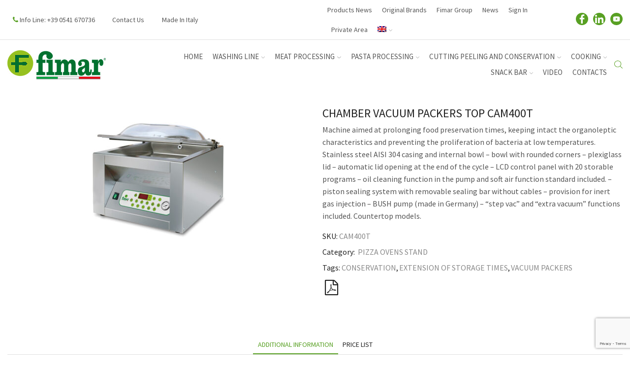

--- FILE ---
content_type: text/html; charset=UTF-8
request_url: https://www.fimarspa.it/en/prodotto/chamber-vacuum-packers-top-cam400t/
body_size: 29665
content:

<!DOCTYPE html>
<html lang="en-US" xmlns="http://www.w3.org/1999/xhtml" prefix="og: http://ogp.me/ns# fb: http://www.facebook.com/2008/fbml" >
<head>
	<meta charset="UTF-8" />
	<meta name="viewport" content="width=device-width, initial-scale=1.0, maximum-scale=1.0, user-scalable=0"/>
	<meta name='robots' content='index, follow, max-image-preview:large, max-snippet:-1, max-video-preview:-1' />
	<style>img:is([sizes="auto" i], [sizes^="auto," i]) { contain-intrinsic-size: 3000px 1500px }</style>
	<link rel="alternate" hreflang="it" href="https://www.fimarspa.it/prodotto/sottovuoto-campana-top-cam400t/" />
<link rel="alternate" hreflang="en" href="https://www.fimarspa.it/en/prodotto/chamber-vacuum-packers-top-cam400t/" />
<link rel="alternate" hreflang="fr" href="https://www.fimarspa.it/fr/prodotto/sous-vide-a-cloche-top-cam400t/" />
<link rel="alternate" hreflang="de" href="https://www.fimarspa.it/de/prodotto/kammer-vakuumverpacker-top-cam400t/" />
<link rel="alternate" hreflang="es" href="https://www.fimarspa.it/es/prodotto/envasadoras-al-vacio-con-campana-top-cam400t/" />
<link rel="alternate" hreflang="ru" href="https://www.fimarspa.it/ru/prodotto/%d0%ba%d0%be%d0%bb%d0%bf%d0%b0%d0%ba%d0%be%d0%b2%d1%8b%d0%b5-%d0%b2%d0%b0%d0%ba%d1%83%d1%83%d0%bc%d0%bd%d1%8b%d0%b5-%d1%83%d0%bf%d0%b0%d0%ba%d0%be%d0%b2%d0%be%d1%87%d0%bd%d1%8b%d0%b5-%d0%bc%d0%b0-8/" />
<link rel="alternate" hreflang="x-default" href="https://www.fimarspa.it/prodotto/sottovuoto-campana-top-cam400t/" />

	<!-- This site is optimized with the Yoast SEO plugin v26.5 - https://yoast.com/wordpress/plugins/seo/ -->
	<title>CHAMBER VACUUM PACKERS TOP CAM400T - Fimar</title>
	<link rel="canonical" href="https://www.fimarspa.it/en/prodotto/chamber-vacuum-packers-top-cam400t/" />
	<meta property="og:locale" content="en_US" />
	<meta property="og:type" content="article" />
	<meta property="og:title" content="CHAMBER VACUUM PACKERS TOP CAM400T - Fimar" />
	<meta property="og:description" content="Machine aimed at prolonging food preservation times, keeping intact the organoleptic characteristics and preventing the proliferation of bacteria at low temperatures. Stainless steel AISI 304 casing and internal bowl - bowl with rounded corners - plexiglass lid - automatic lid opening at the end of the cycle - LCD control panel with 20 storable programs - oil cleaning function in the pump and soft air function standard included. - piston sealing system with removable sealing bar without cables - provision for inert gas injection - BUSH pump (made in Germany) - &quot;step vac&quot; and &quot;extra vacuum&quot; functions included. Countertop models." />
	<meta property="og:url" content="https://www.fimarspa.it/en/prodotto/chamber-vacuum-packers-top-cam400t/" />
	<meta property="og:site_name" content="Fimar" />
	<meta property="article:publisher" content="https://www.facebook.com/Fimarspa.it" />
	<meta property="article:modified_time" content="2020-02-19T17:48:44+00:00" />
	<meta property="og:image" content="https://www.fimarspa.it/wp-content/uploads/2019/10/CAM400T_sottovuoto_campana_chamber_vacuum_Fimar-2.jpg" />
	<meta property="og:image:width" content="800" />
	<meta property="og:image:height" content="800" />
	<meta property="og:image:type" content="image/jpeg" />
	<meta name="twitter:card" content="summary_large_image" />
	<script type="application/ld+json" class="yoast-schema-graph">{"@context":"https://schema.org","@graph":[{"@type":"WebPage","@id":"https://www.fimarspa.it/en/prodotto/chamber-vacuum-packers-top-cam400t/","url":"https://www.fimarspa.it/en/prodotto/chamber-vacuum-packers-top-cam400t/","name":"CHAMBER VACUUM PACKERS TOP CAM400T - Fimar","isPartOf":{"@id":"https://www.fimarspa.it/#website"},"primaryImageOfPage":{"@id":"https://www.fimarspa.it/en/prodotto/chamber-vacuum-packers-top-cam400t/#primaryimage"},"image":{"@id":"https://www.fimarspa.it/en/prodotto/chamber-vacuum-packers-top-cam400t/#primaryimage"},"thumbnailUrl":"https://www.fimarspa.it/wp-content/uploads/2019/10/CAM400T_sottovuoto_campana_chamber_vacuum_Fimar-2.jpg","datePublished":"2019-10-29T09:29:12+00:00","dateModified":"2020-02-19T17:48:44+00:00","breadcrumb":{"@id":"https://www.fimarspa.it/en/prodotto/chamber-vacuum-packers-top-cam400t/#breadcrumb"},"inLanguage":"en-US","potentialAction":[{"@type":"ReadAction","target":["https://www.fimarspa.it/en/prodotto/chamber-vacuum-packers-top-cam400t/"]}]},{"@type":"ImageObject","inLanguage":"en-US","@id":"https://www.fimarspa.it/en/prodotto/chamber-vacuum-packers-top-cam400t/#primaryimage","url":"https://www.fimarspa.it/wp-content/uploads/2019/10/CAM400T_sottovuoto_campana_chamber_vacuum_Fimar-2.jpg","contentUrl":"https://www.fimarspa.it/wp-content/uploads/2019/10/CAM400T_sottovuoto_campana_chamber_vacuum_Fimar-2.jpg","width":800,"height":800},{"@type":"BreadcrumbList","@id":"https://www.fimarspa.it/en/prodotto/chamber-vacuum-packers-top-cam400t/#breadcrumb","itemListElement":[{"@type":"ListItem","position":1,"name":"Home","item":"https://www.fimarspa.it/en/"},{"@type":"ListItem","position":2,"name":"Shop","item":"https://www.fimarspa.it/negozio/"},{"@type":"ListItem","position":3,"name":"CHAMBER VACUUM PACKERS TOP CAM400T"}]},{"@type":"WebSite","@id":"https://www.fimarspa.it/#website","url":"https://www.fimarspa.it/","name":"Fimar","description":"Produzione di Attrezzature Professionali per la Ristorazione","publisher":{"@id":"https://www.fimarspa.it/#organization"},"potentialAction":[{"@type":"SearchAction","target":{"@type":"EntryPoint","urlTemplate":"https://www.fimarspa.it/?s={search_term_string}"},"query-input":{"@type":"PropertyValueSpecification","valueRequired":true,"valueName":"search_term_string"}}],"inLanguage":"en-US"},{"@type":"Organization","@id":"https://www.fimarspa.it/#organization","name":"Fimar S.p.A.","url":"https://www.fimarspa.it/","logo":{"@type":"ImageObject","inLanguage":"en-US","@id":"https://www.fimarspa.it/#/schema/logo/image/","url":"https://www.fimarspa.it/wp-content/uploads/2019/09/logo-fimar.png","contentUrl":"https://www.fimarspa.it/wp-content/uploads/2019/09/logo-fimar.png","width":250,"height":88,"caption":"Fimar S.p.A."},"image":{"@id":"https://www.fimarspa.it/#/schema/logo/image/"},"sameAs":["https://www.facebook.com/Fimarspa.it","https://www.linkedin.com/company/fimar-group/","https://www.youtube.com/user/FimarSpa"]}]}</script>
	<!-- / Yoast SEO plugin. -->


<script type='application/javascript'  id='pys-version-script'>console.log('PixelYourSite Free version 11.1.4.2');</script>
<link rel='dns-prefetch' href='//cdnjs.cloudflare.com' />
<link rel="alternate" type="application/rss+xml" title="Fimar &raquo; Feed" href="https://www.fimarspa.it/en/feed/" />
<link rel="alternate" type="application/rss+xml" title="Fimar &raquo; Comments Feed" href="https://www.fimarspa.it/en/comments/feed/" />
<script type="text/javascript">
/* <![CDATA[ */
window._wpemojiSettings = {"baseUrl":"https:\/\/s.w.org\/images\/core\/emoji\/16.0.1\/72x72\/","ext":".png","svgUrl":"https:\/\/s.w.org\/images\/core\/emoji\/16.0.1\/svg\/","svgExt":".svg","source":{"concatemoji":"https:\/\/www.fimarspa.it\/wp-includes\/js\/wp-emoji-release.min.js?ver=6de665ebca3454dfb700caea804d6886"}};
/*! This file is auto-generated */
!function(s,n){var o,i,e;function c(e){try{var t={supportTests:e,timestamp:(new Date).valueOf()};sessionStorage.setItem(o,JSON.stringify(t))}catch(e){}}function p(e,t,n){e.clearRect(0,0,e.canvas.width,e.canvas.height),e.fillText(t,0,0);var t=new Uint32Array(e.getImageData(0,0,e.canvas.width,e.canvas.height).data),a=(e.clearRect(0,0,e.canvas.width,e.canvas.height),e.fillText(n,0,0),new Uint32Array(e.getImageData(0,0,e.canvas.width,e.canvas.height).data));return t.every(function(e,t){return e===a[t]})}function u(e,t){e.clearRect(0,0,e.canvas.width,e.canvas.height),e.fillText(t,0,0);for(var n=e.getImageData(16,16,1,1),a=0;a<n.data.length;a++)if(0!==n.data[a])return!1;return!0}function f(e,t,n,a){switch(t){case"flag":return n(e,"\ud83c\udff3\ufe0f\u200d\u26a7\ufe0f","\ud83c\udff3\ufe0f\u200b\u26a7\ufe0f")?!1:!n(e,"\ud83c\udde8\ud83c\uddf6","\ud83c\udde8\u200b\ud83c\uddf6")&&!n(e,"\ud83c\udff4\udb40\udc67\udb40\udc62\udb40\udc65\udb40\udc6e\udb40\udc67\udb40\udc7f","\ud83c\udff4\u200b\udb40\udc67\u200b\udb40\udc62\u200b\udb40\udc65\u200b\udb40\udc6e\u200b\udb40\udc67\u200b\udb40\udc7f");case"emoji":return!a(e,"\ud83e\udedf")}return!1}function g(e,t,n,a){var r="undefined"!=typeof WorkerGlobalScope&&self instanceof WorkerGlobalScope?new OffscreenCanvas(300,150):s.createElement("canvas"),o=r.getContext("2d",{willReadFrequently:!0}),i=(o.textBaseline="top",o.font="600 32px Arial",{});return e.forEach(function(e){i[e]=t(o,e,n,a)}),i}function t(e){var t=s.createElement("script");t.src=e,t.defer=!0,s.head.appendChild(t)}"undefined"!=typeof Promise&&(o="wpEmojiSettingsSupports",i=["flag","emoji"],n.supports={everything:!0,everythingExceptFlag:!0},e=new Promise(function(e){s.addEventListener("DOMContentLoaded",e,{once:!0})}),new Promise(function(t){var n=function(){try{var e=JSON.parse(sessionStorage.getItem(o));if("object"==typeof e&&"number"==typeof e.timestamp&&(new Date).valueOf()<e.timestamp+604800&&"object"==typeof e.supportTests)return e.supportTests}catch(e){}return null}();if(!n){if("undefined"!=typeof Worker&&"undefined"!=typeof OffscreenCanvas&&"undefined"!=typeof URL&&URL.createObjectURL&&"undefined"!=typeof Blob)try{var e="postMessage("+g.toString()+"("+[JSON.stringify(i),f.toString(),p.toString(),u.toString()].join(",")+"));",a=new Blob([e],{type:"text/javascript"}),r=new Worker(URL.createObjectURL(a),{name:"wpTestEmojiSupports"});return void(r.onmessage=function(e){c(n=e.data),r.terminate(),t(n)})}catch(e){}c(n=g(i,f,p,u))}t(n)}).then(function(e){for(var t in e)n.supports[t]=e[t],n.supports.everything=n.supports.everything&&n.supports[t],"flag"!==t&&(n.supports.everythingExceptFlag=n.supports.everythingExceptFlag&&n.supports[t]);n.supports.everythingExceptFlag=n.supports.everythingExceptFlag&&!n.supports.flag,n.DOMReady=!1,n.readyCallback=function(){n.DOMReady=!0}}).then(function(){return e}).then(function(){var e;n.supports.everything||(n.readyCallback(),(e=n.source||{}).concatemoji?t(e.concatemoji):e.wpemoji&&e.twemoji&&(t(e.twemoji),t(e.wpemoji)))}))}((window,document),window._wpemojiSettings);
/* ]]> */
</script>
<style id='wp-emoji-styles-inline-css' type='text/css'>

	img.wp-smiley, img.emoji {
		display: inline !important;
		border: none !important;
		box-shadow: none !important;
		height: 1em !important;
		width: 1em !important;
		margin: 0 0.07em !important;
		vertical-align: -0.1em !important;
		background: none !important;
		padding: 0 !important;
	}
</style>
<link rel='stylesheet' id='wp-block-library-css' href='https://www.fimarspa.it/wp-includes/css/dist/block-library/style.min.css?ver=6de665ebca3454dfb700caea804d6886' type='text/css' media='all' />
<style id='classic-theme-styles-inline-css' type='text/css'>
/*! This file is auto-generated */
.wp-block-button__link{color:#fff;background-color:#32373c;border-radius:9999px;box-shadow:none;text-decoration:none;padding:calc(.667em + 2px) calc(1.333em + 2px);font-size:1.125em}.wp-block-file__button{background:#32373c;color:#fff;text-decoration:none}
</style>
<style id='global-styles-inline-css' type='text/css'>
:root{--wp--preset--aspect-ratio--square: 1;--wp--preset--aspect-ratio--4-3: 4/3;--wp--preset--aspect-ratio--3-4: 3/4;--wp--preset--aspect-ratio--3-2: 3/2;--wp--preset--aspect-ratio--2-3: 2/3;--wp--preset--aspect-ratio--16-9: 16/9;--wp--preset--aspect-ratio--9-16: 9/16;--wp--preset--color--black: #000000;--wp--preset--color--cyan-bluish-gray: #abb8c3;--wp--preset--color--white: #ffffff;--wp--preset--color--pale-pink: #f78da7;--wp--preset--color--vivid-red: #cf2e2e;--wp--preset--color--luminous-vivid-orange: #ff6900;--wp--preset--color--luminous-vivid-amber: #fcb900;--wp--preset--color--light-green-cyan: #7bdcb5;--wp--preset--color--vivid-green-cyan: #00d084;--wp--preset--color--pale-cyan-blue: #8ed1fc;--wp--preset--color--vivid-cyan-blue: #0693e3;--wp--preset--color--vivid-purple: #9b51e0;--wp--preset--gradient--vivid-cyan-blue-to-vivid-purple: linear-gradient(135deg,rgba(6,147,227,1) 0%,rgb(155,81,224) 100%);--wp--preset--gradient--light-green-cyan-to-vivid-green-cyan: linear-gradient(135deg,rgb(122,220,180) 0%,rgb(0,208,130) 100%);--wp--preset--gradient--luminous-vivid-amber-to-luminous-vivid-orange: linear-gradient(135deg,rgba(252,185,0,1) 0%,rgba(255,105,0,1) 100%);--wp--preset--gradient--luminous-vivid-orange-to-vivid-red: linear-gradient(135deg,rgba(255,105,0,1) 0%,rgb(207,46,46) 100%);--wp--preset--gradient--very-light-gray-to-cyan-bluish-gray: linear-gradient(135deg,rgb(238,238,238) 0%,rgb(169,184,195) 100%);--wp--preset--gradient--cool-to-warm-spectrum: linear-gradient(135deg,rgb(74,234,220) 0%,rgb(151,120,209) 20%,rgb(207,42,186) 40%,rgb(238,44,130) 60%,rgb(251,105,98) 80%,rgb(254,248,76) 100%);--wp--preset--gradient--blush-light-purple: linear-gradient(135deg,rgb(255,206,236) 0%,rgb(152,150,240) 100%);--wp--preset--gradient--blush-bordeaux: linear-gradient(135deg,rgb(254,205,165) 0%,rgb(254,45,45) 50%,rgb(107,0,62) 100%);--wp--preset--gradient--luminous-dusk: linear-gradient(135deg,rgb(255,203,112) 0%,rgb(199,81,192) 50%,rgb(65,88,208) 100%);--wp--preset--gradient--pale-ocean: linear-gradient(135deg,rgb(255,245,203) 0%,rgb(182,227,212) 50%,rgb(51,167,181) 100%);--wp--preset--gradient--electric-grass: linear-gradient(135deg,rgb(202,248,128) 0%,rgb(113,206,126) 100%);--wp--preset--gradient--midnight: linear-gradient(135deg,rgb(2,3,129) 0%,rgb(40,116,252) 100%);--wp--preset--font-size--small: 13px;--wp--preset--font-size--medium: 20px;--wp--preset--font-size--large: 36px;--wp--preset--font-size--x-large: 42px;--wp--preset--spacing--20: 0.44rem;--wp--preset--spacing--30: 0.67rem;--wp--preset--spacing--40: 1rem;--wp--preset--spacing--50: 1.5rem;--wp--preset--spacing--60: 2.25rem;--wp--preset--spacing--70: 3.38rem;--wp--preset--spacing--80: 5.06rem;--wp--preset--shadow--natural: 6px 6px 9px rgba(0, 0, 0, 0.2);--wp--preset--shadow--deep: 12px 12px 50px rgba(0, 0, 0, 0.4);--wp--preset--shadow--sharp: 6px 6px 0px rgba(0, 0, 0, 0.2);--wp--preset--shadow--outlined: 6px 6px 0px -3px rgba(255, 255, 255, 1), 6px 6px rgba(0, 0, 0, 1);--wp--preset--shadow--crisp: 6px 6px 0px rgba(0, 0, 0, 1);}:where(.is-layout-flex){gap: 0.5em;}:where(.is-layout-grid){gap: 0.5em;}body .is-layout-flex{display: flex;}.is-layout-flex{flex-wrap: wrap;align-items: center;}.is-layout-flex > :is(*, div){margin: 0;}body .is-layout-grid{display: grid;}.is-layout-grid > :is(*, div){margin: 0;}:where(.wp-block-columns.is-layout-flex){gap: 2em;}:where(.wp-block-columns.is-layout-grid){gap: 2em;}:where(.wp-block-post-template.is-layout-flex){gap: 1.25em;}:where(.wp-block-post-template.is-layout-grid){gap: 1.25em;}.has-black-color{color: var(--wp--preset--color--black) !important;}.has-cyan-bluish-gray-color{color: var(--wp--preset--color--cyan-bluish-gray) !important;}.has-white-color{color: var(--wp--preset--color--white) !important;}.has-pale-pink-color{color: var(--wp--preset--color--pale-pink) !important;}.has-vivid-red-color{color: var(--wp--preset--color--vivid-red) !important;}.has-luminous-vivid-orange-color{color: var(--wp--preset--color--luminous-vivid-orange) !important;}.has-luminous-vivid-amber-color{color: var(--wp--preset--color--luminous-vivid-amber) !important;}.has-light-green-cyan-color{color: var(--wp--preset--color--light-green-cyan) !important;}.has-vivid-green-cyan-color{color: var(--wp--preset--color--vivid-green-cyan) !important;}.has-pale-cyan-blue-color{color: var(--wp--preset--color--pale-cyan-blue) !important;}.has-vivid-cyan-blue-color{color: var(--wp--preset--color--vivid-cyan-blue) !important;}.has-vivid-purple-color{color: var(--wp--preset--color--vivid-purple) !important;}.has-black-background-color{background-color: var(--wp--preset--color--black) !important;}.has-cyan-bluish-gray-background-color{background-color: var(--wp--preset--color--cyan-bluish-gray) !important;}.has-white-background-color{background-color: var(--wp--preset--color--white) !important;}.has-pale-pink-background-color{background-color: var(--wp--preset--color--pale-pink) !important;}.has-vivid-red-background-color{background-color: var(--wp--preset--color--vivid-red) !important;}.has-luminous-vivid-orange-background-color{background-color: var(--wp--preset--color--luminous-vivid-orange) !important;}.has-luminous-vivid-amber-background-color{background-color: var(--wp--preset--color--luminous-vivid-amber) !important;}.has-light-green-cyan-background-color{background-color: var(--wp--preset--color--light-green-cyan) !important;}.has-vivid-green-cyan-background-color{background-color: var(--wp--preset--color--vivid-green-cyan) !important;}.has-pale-cyan-blue-background-color{background-color: var(--wp--preset--color--pale-cyan-blue) !important;}.has-vivid-cyan-blue-background-color{background-color: var(--wp--preset--color--vivid-cyan-blue) !important;}.has-vivid-purple-background-color{background-color: var(--wp--preset--color--vivid-purple) !important;}.has-black-border-color{border-color: var(--wp--preset--color--black) !important;}.has-cyan-bluish-gray-border-color{border-color: var(--wp--preset--color--cyan-bluish-gray) !important;}.has-white-border-color{border-color: var(--wp--preset--color--white) !important;}.has-pale-pink-border-color{border-color: var(--wp--preset--color--pale-pink) !important;}.has-vivid-red-border-color{border-color: var(--wp--preset--color--vivid-red) !important;}.has-luminous-vivid-orange-border-color{border-color: var(--wp--preset--color--luminous-vivid-orange) !important;}.has-luminous-vivid-amber-border-color{border-color: var(--wp--preset--color--luminous-vivid-amber) !important;}.has-light-green-cyan-border-color{border-color: var(--wp--preset--color--light-green-cyan) !important;}.has-vivid-green-cyan-border-color{border-color: var(--wp--preset--color--vivid-green-cyan) !important;}.has-pale-cyan-blue-border-color{border-color: var(--wp--preset--color--pale-cyan-blue) !important;}.has-vivid-cyan-blue-border-color{border-color: var(--wp--preset--color--vivid-cyan-blue) !important;}.has-vivid-purple-border-color{border-color: var(--wp--preset--color--vivid-purple) !important;}.has-vivid-cyan-blue-to-vivid-purple-gradient-background{background: var(--wp--preset--gradient--vivid-cyan-blue-to-vivid-purple) !important;}.has-light-green-cyan-to-vivid-green-cyan-gradient-background{background: var(--wp--preset--gradient--light-green-cyan-to-vivid-green-cyan) !important;}.has-luminous-vivid-amber-to-luminous-vivid-orange-gradient-background{background: var(--wp--preset--gradient--luminous-vivid-amber-to-luminous-vivid-orange) !important;}.has-luminous-vivid-orange-to-vivid-red-gradient-background{background: var(--wp--preset--gradient--luminous-vivid-orange-to-vivid-red) !important;}.has-very-light-gray-to-cyan-bluish-gray-gradient-background{background: var(--wp--preset--gradient--very-light-gray-to-cyan-bluish-gray) !important;}.has-cool-to-warm-spectrum-gradient-background{background: var(--wp--preset--gradient--cool-to-warm-spectrum) !important;}.has-blush-light-purple-gradient-background{background: var(--wp--preset--gradient--blush-light-purple) !important;}.has-blush-bordeaux-gradient-background{background: var(--wp--preset--gradient--blush-bordeaux) !important;}.has-luminous-dusk-gradient-background{background: var(--wp--preset--gradient--luminous-dusk) !important;}.has-pale-ocean-gradient-background{background: var(--wp--preset--gradient--pale-ocean) !important;}.has-electric-grass-gradient-background{background: var(--wp--preset--gradient--electric-grass) !important;}.has-midnight-gradient-background{background: var(--wp--preset--gradient--midnight) !important;}.has-small-font-size{font-size: var(--wp--preset--font-size--small) !important;}.has-medium-font-size{font-size: var(--wp--preset--font-size--medium) !important;}.has-large-font-size{font-size: var(--wp--preset--font-size--large) !important;}.has-x-large-font-size{font-size: var(--wp--preset--font-size--x-large) !important;}
:where(.wp-block-post-template.is-layout-flex){gap: 1.25em;}:where(.wp-block-post-template.is-layout-grid){gap: 1.25em;}
:where(.wp-block-columns.is-layout-flex){gap: 2em;}:where(.wp-block-columns.is-layout-grid){gap: 2em;}
:root :where(.wp-block-pullquote){font-size: 1.5em;line-height: 1.6;}
</style>
<link rel='stylesheet' id='somdn-style-css' href='https://www.fimarspa.it/wp-content/plugins/download-now-for-woocommerce/assets/css/somdn-style.css?ver=6de665ebca3454dfb700caea804d6886' type='text/css' media='all' />
<link rel='stylesheet' id='woocommerce-print-products-css' href='https://www.fimarspa.it/wp-content/plugins/woocommerce-print-products/public/css/woocommerce-print-products-public.css?ver=1.7.1' type='text/css' media='all' />
<link rel='stylesheet' id='font-awesome-print-css' href='https://cdnjs.cloudflare.com/ajax/libs/font-awesome/5.12.1/css/all.min.css?ver=5.12.1' type='text/css' media='all' />
<style id='woocommerce-inline-inline-css' type='text/css'>
.woocommerce form .form-row .required { visibility: visible; }
</style>
<link rel='stylesheet' id='wpml-menu-item-0-css' href='https://www.fimarspa.it/wp-content/plugins/sitepress-multilingual-cms/templates/language-switchers/menu-item/style.min.css?ver=1' type='text/css' media='all' />
<link rel='stylesheet' id='ywctm-frontend-css' href='https://www.fimarspa.it/wp-content/plugins/yith-woocommerce-catalog-mode-premium/assets/css/frontend.min.css?ver=2.32.0' type='text/css' media='all' />
<style id='ywctm-frontend-inline-css' type='text/css'>
form.cart button.single_add_to_cart_button, form.cart .quantity, .widget.woocommerce.widget_shopping_cart{display: none !important}
</style>
<link rel='stylesheet' id='ywctm-button-label-css' href='https://www.fimarspa.it/wp-content/plugins/yith-woocommerce-catalog-mode-premium/assets/css/button-label.min.css?ver=2.32.0' type='text/css' media='all' />
<style id='ywctm-button-label-inline-css' type='text/css'>
.ywctm-button-22026 .ywctm-custom-button {color:#4b4b4b;background-color:#f9f5f2;border-style:solid;border-color:#247390;border-radius:0 0 0 0;border-width:1px 1px 1px 1px;margin:0px 0px 0px 0px;padding:5px 10px 5px 10px;max-width:max-content;}.ywctm-button-22026 .ywctm-custom-button:hover {color:#4b4b4b;background-color:#f9f5f2;border-color:#247390;}.ywctm-button-22025 .ywctm-custom-button {color:#247390;background-color:#ffffff;border-style:solid;border-color:#247390;border-radius:0 0 0 0;border-width:1px 1px 1px 1px;margin:0px 0px 0px 0px;padding:5px 10px 5px 10px;max-width:150px;}.ywctm-button-22025 .ywctm-custom-button:hover {color:#ffffff;background-color:#247390;border-color:#247390;}.ywctm-button-22024 .ywctm-custom-button {color:#ffffff;background-color:#36809a;border-style:solid;border-color:#247390;border-radius:0 0 0 0;border-width:1px 1px 1px 1px;margin:0px 0px 0px 0px;padding:5px 10px 5px 10px;max-width:200px;}.ywctm-button-22024 .ywctm-custom-button:hover {color:#ffffff;background-color:#36809a;border-color:#247390;}.ywctm-button-22023 .ywctm-custom-button {color:#ffffff;background-color:#e09004;border-style:solid;border-color:#247390;border-radius:0 0 0 0;border-width:1px 1px 1px 1px;margin:0px 0px 0px 0px;padding:5px 10px 5px 10px;max-width:200px;}.ywctm-button-22023 .ywctm-custom-button:hover {color:#ffffff;background-color:#b97600;border-color:#247390;}
</style>
<link rel='stylesheet' id='brands-styles-css' href='https://www.fimarspa.it/wp-content/plugins/woocommerce/assets/css/brands.css?ver=10.3.6' type='text/css' media='all' />
<link rel='stylesheet' id='etheme-parent-style-css' href='https://www.fimarspa.it/wp-content/themes/xstore/xstore.min.css?ver=1.0' type='text/css' media='all' />
<link rel='stylesheet' id='child-style-css' href='https://www.fimarspa.it/wp-content/themes/xstore-child/style.css?ver=1.0' type='text/css' media='all' />
<link rel='stylesheet' id='etheme-wpb-style-css' href='https://www.fimarspa.it/wp-content/themes/xstore/css/wpb.min.css?ver=1.0' type='text/css' media='all' />
<link rel='stylesheet' id='js_composer_front-css' href='https://www.fimarspa.it/wp-content/plugins/js_composer/assets/css/js_composer.min.css?ver=7.9' type='text/css' media='all' />
<link rel='stylesheet' id='etheme-back-top-css' href='https://www.fimarspa.it/wp-content/themes/xstore/css/modules/back-top.min.css?ver=1.0' type='text/css' media='all' />
<link rel='stylesheet' id='etheme-woocommerce-css' href='https://www.fimarspa.it/wp-content/themes/xstore/css/modules/woocommerce/global.min.css?ver=1.0' type='text/css' media='all' />
<link rel='stylesheet' id='etheme-woocommerce-archive-css' href='https://www.fimarspa.it/wp-content/themes/xstore/css/modules/woocommerce/archive.min.css?ver=1.0' type='text/css' media='all' />
<link rel='stylesheet' id='etheme-swatches-style-css' href='https://www.fimarspa.it/wp-content/themes/xstore/css/swatches.min.css?ver=1.0' type='text/css' media='all' />
<link rel='stylesheet' id='etheme-single-product-css' href='https://www.fimarspa.it/wp-content/themes/xstore/css/modules/woocommerce/single-product/single-product.min.css?ver=1.0' type='text/css' media='all' />
<link rel='stylesheet' id='etheme-single-product-elements-css' href='https://www.fimarspa.it/wp-content/themes/xstore/css/modules/woocommerce/single-product/single-product-elements.min.css?ver=1.0' type='text/css' media='all' />
<link rel='stylesheet' id='etheme-star-rating-css' href='https://www.fimarspa.it/wp-content/themes/xstore/css/modules/star-rating.min.css?ver=1.0' type='text/css' media='all' />
<link rel='stylesheet' id='etheme-comments-css' href='https://www.fimarspa.it/wp-content/themes/xstore/css/modules/comments.min.css?ver=1.0' type='text/css' media='all' />
<link rel='stylesheet' id='etheme-single-post-meta-css' href='https://www.fimarspa.it/wp-content/themes/xstore/css/modules/blog/single-post/meta.min.css?ver=1.0' type='text/css' media='all' />
<link rel='stylesheet' id='etheme-contact-forms-css' href='https://www.fimarspa.it/wp-content/themes/xstore/css/modules/contact-forms.min.css?ver=1.0' type='text/css' media='all' />
<style id='xstore-icons-font-inline-css' type='text/css'>
@font-face {
				  font-family: 'xstore-icons';
				  src:
				    url('https://www.fimarspa.it/wp-content/themes/xstore/fonts/xstore-icons-light.ttf') format('truetype'),
				    url('https://www.fimarspa.it/wp-content/themes/xstore/fonts/xstore-icons-light.woff2') format('woff2'),
				    url('https://www.fimarspa.it/wp-content/themes/xstore/fonts/xstore-icons-light.woff') format('woff'),
				    url('https://www.fimarspa.it/wp-content/themes/xstore/fonts/xstore-icons-light.svg#xstore-icons') format('svg');
				  font-weight: normal;
				  font-style: normal;
				  font-display: swap;
				}
</style>
<link rel='stylesheet' id='etheme-header-menu-css' href='https://www.fimarspa.it/wp-content/themes/xstore/css/modules/layout/header/parts/menu.min.css?ver=1.0' type='text/css' media='all' />
<link rel='stylesheet' id='etheme-header-search-css' href='https://www.fimarspa.it/wp-content/themes/xstore/css/modules/layout/header/parts/search.min.css?ver=1.0' type='text/css' media='all' />
<link rel='stylesheet' id='xstore-kirki-styles-css' href='https://www.fimarspa.it/wp-content/uploads/xstore/kirki-styles.css?ver=1749805807283' type='text/css' media='all' />
<link rel='stylesheet' id='yit-tabmanager-frontend-css' href='https://www.fimarspa.it/wp-content/plugins/yith-woocommerce-tab-manager-premium/assets/css/yith-tab-manager-frontend.css?ver=1.33.0' type='text/css' media='all' />
<link rel='stylesheet' id='font-awesome-css' href='https://www.fimarspa.it/wp-content/plugins/yith-woocommerce-catalog-mode-premium/plugin-fw/assets/fonts/font-awesome/font-awesome.min.css?ver=4.7.0' type='text/css' media='all' />
<style id='font-awesome-inline-css' type='text/css'>
[data-font="FontAwesome"]:before {font-family: 'FontAwesome' !important;content: attr(data-icon) !important;speak: none !important;font-weight: normal !important;font-variant: normal !important;text-transform: none !important;line-height: 1 !important;font-style: normal !important;-webkit-font-smoothing: antialiased !important;-moz-osx-font-smoothing: grayscale !important;}
</style>
<script type="text/javascript" src="https://www.fimarspa.it/wp-includes/js/jquery/jquery.min.js?ver=3.7.1" id="jquery-core-js"></script>
<script type="text/javascript" src="https://www.fimarspa.it/wp-includes/js/jquery/jquery-migrate.min.js?ver=3.4.1" id="jquery-migrate-js"></script>
<script type="text/javascript" src="https://www.fimarspa.it/wp-content/plugins/woocommerce/assets/js/zoom/jquery.zoom.min.js?ver=1.7.21-wc.10.3.6" id="wc-zoom-js" defer="defer" data-wp-strategy="defer"></script>
<script type="text/javascript" id="wc-single-product-js-extra">
/* <![CDATA[ */
var wc_single_product_params = {"i18n_required_rating_text":"Please select a rating","i18n_rating_options":["1 of 5 stars","2 of 5 stars","3 of 5 stars","4 of 5 stars","5 of 5 stars"],"i18n_product_gallery_trigger_text":"View full-screen image gallery","review_rating_required":"yes","flexslider":{"rtl":false,"animation":"slide","smoothHeight":true,"directionNav":false,"controlNav":"thumbnails","slideshow":false,"animationSpeed":500,"animationLoop":false,"allowOneSlide":false},"zoom_enabled":"1","zoom_options":[],"photoswipe_enabled":"","photoswipe_options":{"shareEl":false,"closeOnScroll":false,"history":false,"hideAnimationDuration":0,"showAnimationDuration":0},"flexslider_enabled":""};
/* ]]> */
</script>
<script type="text/javascript" src="https://www.fimarspa.it/wp-content/plugins/woocommerce/assets/js/frontend/single-product.min.js?ver=10.3.6" id="wc-single-product-js" defer="defer" data-wp-strategy="defer"></script>
<script type="text/javascript" src="https://www.fimarspa.it/wp-content/plugins/woocommerce/assets/js/jquery-blockui/jquery.blockUI.min.js?ver=2.7.0-wc.10.3.6" id="wc-jquery-blockui-js" defer="defer" data-wp-strategy="defer"></script>
<script type="text/javascript" src="https://www.fimarspa.it/wp-content/plugins/woocommerce/assets/js/js-cookie/js.cookie.min.js?ver=2.1.4-wc.10.3.6" id="wc-js-cookie-js" defer="defer" data-wp-strategy="defer"></script>
<script type="text/javascript" id="woocommerce-js-extra">
/* <![CDATA[ */
var woocommerce_params = {"ajax_url":"\/wp-admin\/admin-ajax.php","wc_ajax_url":"\/en\/?wc-ajax=%%endpoint%%","i18n_password_show":"Show password","i18n_password_hide":"Hide password"};
/* ]]> */
</script>
<script type="text/javascript" src="https://www.fimarspa.it/wp-content/plugins/woocommerce/assets/js/frontend/woocommerce.min.js?ver=10.3.6" id="woocommerce-js" defer="defer" data-wp-strategy="defer"></script>
<script type="text/javascript" src="https://www.fimarspa.it/wp-content/plugins/yith-woocommerce-catalog-mode-premium/assets/js/button-label-frontend.min.js?ver=2.32.0" id="ywctm-button-label-js"></script>
<script type="text/javascript" id="etheme-js-extra">
/* <![CDATA[ */
var etConfig = {"noresults":"No results were found!","ajaxSearchResultsArrow":"<svg version=\"1.1\" width=\"1em\" height=\"1em\" class=\"arrow\" xmlns=\"http:\/\/www.w3.org\/2000\/svg\" xmlns:xlink=\"http:\/\/www.w3.org\/1999\/xlink\" x=\"0px\" y=\"0px\" viewBox=\"0 0 100 100\" style=\"enable-background:new 0 0 100 100;\" xml:space=\"preserve\"><path d=\"M99.1186676,94.8567734L10.286458,6.0255365h53.5340881c1.6616173,0,3.0132561-1.3516402,3.0132561-3.0127683\r\n\tS65.4821625,0,63.8205452,0H3.0137398c-1.6611279,0-3.012768,1.3516402-3.012768,3.0127683v60.8068047\r\n\tc0,1.6616135,1.3516402,3.0132523,3.012768,3.0132523s3.012768-1.3516388,3.012768-3.0132523V10.2854862L94.8577423,99.117691\r\n\tC95.4281311,99.6871109,96.1841202,100,96.9886856,100c0.8036041,0,1.5595856-0.3128891,2.129982-0.882309\r\n\tC100.2924805,97.9419327,100.2924805,96.0305862,99.1186676,94.8567734z\"><\/path><\/svg>","successfullyAdded":"Product added.","successfullyRemoved":"Product removed.","successfullyUpdated":"Product quantity updated.","successfullyCopied":"Copied to clipboard","saleStarts":"Sale starts in:","saleFinished":"This sale already finished","confirmQuestion":"Are you sure?","viewCart":"View cart","cartPageUrl":"https:\/\/www.fimarspa.it\/en\/cart\/","checkCart":"Please check your <a href='https:\/\/www.fimarspa.it\/en\/cart\/'>cart.<\/a>","contBtn":"Continue shopping","checkBtn":"Checkout","ajaxProductAddedNotify":{"type":"alert","linked_products_type":"upsell"},"variationGallery":"","quickView":{"type":"popup","position":"right","layout":"default","variationGallery":"","css":{"quick-view":"        <link rel=\"stylesheet\" href=\"https:\/\/www.fimarspa.it\/wp-content\/themes\/xstore\/css\/modules\/woocommerce\/quick-view.min.css?ver=1.0\" type=\"text\/css\" media=\"all\" \/> \t\t","skeleton":"        <link rel=\"stylesheet\" href=\"https:\/\/www.fimarspa.it\/wp-content\/themes\/xstore\/css\/modules\/skeleton.min.css?ver=1.0\" type=\"text\/css\" media=\"all\" \/> \t\t","single-product":"        <link rel=\"stylesheet\" href=\"https:\/\/www.fimarspa.it\/wp-content\/themes\/xstore\/css\/modules\/woocommerce\/single-product\/single-product.min.css?ver=1.0\" type=\"text\/css\" media=\"all\" \/> \t\t","single-product-elements":"        <link rel=\"stylesheet\" href=\"https:\/\/www.fimarspa.it\/wp-content\/themes\/xstore\/css\/modules\/woocommerce\/single-product\/single-product-elements.min.css?ver=1.0\" type=\"text\/css\" media=\"all\" \/> \t\t","single-post-meta":"        <link rel=\"stylesheet\" href=\"https:\/\/www.fimarspa.it\/wp-content\/themes\/xstore\/css\/modules\/blog\/single-post\/meta.min.css?ver=1.0\" type=\"text\/css\" media=\"all\" \/> \t\t"}},"speedOptimization":{"imageLoadingOffset":"200px"},"popupAddedToCart":[],"builders":{"is_wpbakery":true},"Product":"Products","Pages":"Pages","Post":"Posts","Portfolio":"Portfolio","Product_found":"{{count}} Products found","Pages_found":"{{count}} Pages found","Post_found":"{{count}} Posts found","Portfolio_found":"{{count}} Portfolio found","show_more":"Show {{count}} more","show_all":"View all results","items_found":"{{count}} items found","item_found":"{{count}} item found","single_product_builder":"","fancy_select_categories":"","is_search_history":"0","search_history_length":"7","search_type":"icon","search_ajax_history_time":"5","noSuggestionNoticeWithMatches":"No results were found!<p>No items matched your search {{search_value}}.<\/p>","ajaxurl":"https:\/\/www.fimarspa.it\/wp-admin\/admin-ajax.php","woocommerceSettings":{"is_woocommerce":true,"is_swatches":true,"ajax_filters":false,"ajax_pagination":false,"is_single_product_builder":false,"mini_cart_content_quantity_input":false,"widget_show_more_text":"more","widget_show_less_text":"Show less","sidebar_off_canvas_icon":"<svg version=\"1.1\" width=\"1em\" height=\"1em\" id=\"Layer_1\" xmlns=\"http:\/\/www.w3.org\/2000\/svg\" xmlns:xlink=\"http:\/\/www.w3.org\/1999\/xlink\" x=\"0px\" y=\"0px\" viewBox=\"0 0 100 100\" style=\"enable-background:new 0 0 100 100;\" xml:space=\"preserve\"><path d=\"M94.8,0H5.6C4,0,2.6,0.9,1.9,2.3C1.1,3.7,1.3,5.4,2.2,6.7l32.7,46c0,0,0,0,0,0c1.2,1.6,1.8,3.5,1.8,5.5v37.5c0,1.1,0.4,2.2,1.2,3c0.8,0.8,1.8,1.2,3,1.2c0.6,0,1.1-0.1,1.6-0.3l18.4-7c1.6-0.5,2.7-2.1,2.7-3.9V58.3c0-2,0.6-3.9,1.8-5.5c0,0,0,0,0,0l32.7-46c0.9-1.3,1.1-3,0.3-4.4C97.8,0.9,96.3,0,94.8,0z M61.4,49.7c-1.8,2.5-2.8,5.5-2.8,8.5v29.8l-16.8,6.4V58.3c0-3.1-1-6.1-2.8-8.5L7.3,5.1h85.8L61.4,49.7z\"><\/path><\/svg>","ajax_add_to_cart_archives":false,"cart_url":"https:\/\/www.fimarspa.it\/en\/cart\/","cart_redirect_after_add":false,"home_url":"https:\/\/www.fimarspa.it\/en\/","shop_url":"https:\/\/www.fimarspa.it\/en\/shop\/","single_product_autoscroll_tabs_mobile":true,"cart_progress_currency_pos":"right","cart_progress_thousand_sep":".","cart_progress_decimal_sep":",","cart_progress_num_decimals":"2","is_smart_addtocart":"","primary_attribute":"et_none"},"notices":{"ajax-filters":"Ajax error: cannot get filters result","post-product":"Ajax error: cannot get post\/product result","products":"Ajax error: cannot get products result","posts":"Ajax error: cannot get posts result","element":"Ajax error: cannot get element result","portfolio":"Ajax error: problem with ajax et_portfolio_ajax action","portfolio-pagination":"Ajax error: problem with ajax et_portfolio_ajax_pagination action","menu":"Ajax error: problem with ajax menu_posts action","noMatchFound":"No matches found","variationGalleryNotAvailable":"Variation Gallery not available on variation id","localStorageFull":"Seems like your localStorage is full"},"layoutSettings":{"layout":"wide","is_rtl":false,"is_mobile":false,"mobHeaderStart":992,"menu_storage_key":"etheme_e2e1cee35e32a202441cdd22eab08b04","ajax_dropdowns_from_storage":1},"sidebar":{"closed_pc_by_default":true},"et_global":{"classes":{"skeleton":"skeleton-body","mfp":"et-mfp-opened"},"is_customize_preview":false,"mobHeaderStart":992},"etCookies":{"cache_time":3}};
/* ]]> */
</script>
<script type="text/javascript" src="https://www.fimarspa.it/wp-content/themes/xstore/js/etheme-scripts.min.js?ver=1.0" id="etheme-js"></script>
<script type="text/javascript" id="et-woo-swatches-js-extra">
/* <![CDATA[ */
var sten_wc_params = {"ajax_url":"https:\/\/www.fimarspa.it\/wp-admin\/admin-ajax.php","is_customize_preview":"","is_singular_product":"1","show_selected_title":"both","show_select_type":"","show_select_type_price":"1","add_to_cart_btn_text":"Add to cart","read_more_btn_text":"Read More","read_more_about_btn_text":"about","read_more_for_btn_text":"for","select_options_btn_text":"Select options","i18n_no_matching_variations_text":"Sorry, no products matched your selection. Please choose a different combination."};
/* ]]> */
</script>
<script type="text/javascript" src="https://www.fimarspa.it/wp-content/plugins/et-core-plugin/packages/st-woo-swatches/public/js/frontend.min.js?ver=1.0" id="et-woo-swatches-js"></script>
<script type="text/javascript" src="https://www.fimarspa.it/wp-content/plugins/pixelyoursite/dist/scripts/jquery.bind-first-0.2.3.min.js?ver=0.2.3" id="jquery-bind-first-js"></script>
<script type="text/javascript" src="https://www.fimarspa.it/wp-content/plugins/pixelyoursite/dist/scripts/js.cookie-2.1.3.min.js?ver=2.1.3" id="js-cookie-pys-js"></script>
<script type="text/javascript" src="https://www.fimarspa.it/wp-content/plugins/pixelyoursite/dist/scripts/tld.min.js?ver=2.3.1" id="js-tld-js"></script>
<script type="text/javascript" id="pys-js-extra">
/* <![CDATA[ */
var pysOptions = {"staticEvents":[],"dynamicEvents":[],"triggerEvents":[],"triggerEventTypes":[],"debug":"","siteUrl":"https:\/\/www.fimarspa.it","ajaxUrl":"https:\/\/www.fimarspa.it\/wp-admin\/admin-ajax.php","ajax_event":"34d1c367d7","enable_remove_download_url_param":"1","cookie_duration":"7","last_visit_duration":"60","enable_success_send_form":"","ajaxForServerEvent":"1","ajaxForServerStaticEvent":"1","useSendBeacon":"1","send_external_id":"1","external_id_expire":"180","track_cookie_for_subdomains":"1","google_consent_mode":"1","gdpr":{"ajax_enabled":false,"all_disabled_by_api":false,"facebook_disabled_by_api":false,"analytics_disabled_by_api":false,"google_ads_disabled_by_api":false,"pinterest_disabled_by_api":false,"bing_disabled_by_api":false,"reddit_disabled_by_api":false,"externalID_disabled_by_api":false,"facebook_prior_consent_enabled":true,"analytics_prior_consent_enabled":true,"google_ads_prior_consent_enabled":null,"pinterest_prior_consent_enabled":true,"bing_prior_consent_enabled":true,"cookiebot_integration_enabled":false,"cookiebot_facebook_consent_category":"marketing","cookiebot_analytics_consent_category":"statistics","cookiebot_tiktok_consent_category":"marketing","cookiebot_google_ads_consent_category":"marketing","cookiebot_pinterest_consent_category":"marketing","cookiebot_bing_consent_category":"marketing","consent_magic_integration_enabled":false,"real_cookie_banner_integration_enabled":false,"cookie_notice_integration_enabled":false,"cookie_law_info_integration_enabled":false,"analytics_storage":{"enabled":true,"value":"granted","filter":false},"ad_storage":{"enabled":true,"value":"granted","filter":false},"ad_user_data":{"enabled":true,"value":"granted","filter":false},"ad_personalization":{"enabled":true,"value":"granted","filter":false}},"cookie":{"disabled_all_cookie":false,"disabled_start_session_cookie":false,"disabled_advanced_form_data_cookie":false,"disabled_landing_page_cookie":false,"disabled_first_visit_cookie":false,"disabled_trafficsource_cookie":false,"disabled_utmTerms_cookie":false,"disabled_utmId_cookie":false},"tracking_analytics":{"TrafficSource":"direct","TrafficLanding":"undefined","TrafficUtms":[],"TrafficUtmsId":[]},"GATags":{"ga_datalayer_type":"default","ga_datalayer_name":"dataLayerPYS"},"woo":{"enabled":true,"enabled_save_data_to_orders":true,"addToCartOnButtonEnabled":true,"addToCartOnButtonValueEnabled":true,"addToCartOnButtonValueOption":"price","singleProductId":8976,"removeFromCartSelector":"form.woocommerce-cart-form .remove","addToCartCatchMethod":"add_cart_js","is_order_received_page":false,"containOrderId":false},"edd":{"enabled":false},"cache_bypass":"1768970835"};
/* ]]> */
</script>
<script type="text/javascript" src="https://www.fimarspa.it/wp-content/plugins/pixelyoursite/dist/scripts/public.js?ver=11.1.4.2" id="pys-js"></script>
<script></script><link rel="https://api.w.org/" href="https://www.fimarspa.it/en/wp-json/" /><link rel="alternate" title="JSON" type="application/json" href="https://www.fimarspa.it/en/wp-json/wp/v2/product/8976" /><link rel="EditURI" type="application/rsd+xml" title="RSD" href="https://www.fimarspa.it/xmlrpc.php?rsd" />

<link rel='shortlink' href='https://www.fimarspa.it/en/?p=8976' />
<meta name="generator" content="WPML ver:4.7.6 stt:1,4,3,27,45,2;" />
<meta name="generator" content="Redux 4.5.9" /><!-- Google tag (gtag.js) -->
<script async src="https://www.googletagmanager.com/gtag/js?id=G-7GY815D2HJ"></script>
<script>
  window.dataLayer = window.dataLayer || [];
  function gtag(){dataLayer.push(arguments);}
  gtag('js', new Date());

  gtag('config', 'G-7GY815D2HJ');
</script>
			<link rel="prefetch" as="font" href="https://www.fimarspa.it/wp-content/themes/xstore/fonts/xstore-icons-light.woff?v=9.4.1" type="font/woff">
					<link rel="prefetch" as="font" href="https://www.fimarspa.it/wp-content/themes/xstore/fonts/xstore-icons-light.woff2?v=9.4.1" type="font/woff2">
			<noscript><style>.woocommerce-product-gallery{ opacity: 1 !important; }</style></noscript>
	<meta name="generator" content="Powered by WPBakery Page Builder - drag and drop page builder for WordPress."/>
<script type='application/javascript' id='pys-config-warning-script'>console.warn('PixelYourSite: no pixel configured.');</script>
<meta name="generator" content="Powered by Slider Revolution 6.7.20 - responsive, Mobile-Friendly Slider Plugin for WordPress with comfortable drag and drop interface." />
<link rel="icon" href="https://www.fimarspa.it/wp-content/uploads/2022/10/fimar-favicon-100x100.jpeg" sizes="32x32" />
<link rel="icon" href="https://www.fimarspa.it/wp-content/uploads/2022/10/fimar-favicon-200x200.jpeg" sizes="192x192" />
<link rel="apple-touch-icon" href="https://www.fimarspa.it/wp-content/uploads/2022/10/fimar-favicon-200x200.jpeg" />
<meta name="msapplication-TileImage" content="https://www.fimarspa.it/wp-content/uploads/2022/10/fimar-favicon-300x300.jpeg" />
<script>function setREVStartSize(e){
			//window.requestAnimationFrame(function() {
				window.RSIW = window.RSIW===undefined ? window.innerWidth : window.RSIW;
				window.RSIH = window.RSIH===undefined ? window.innerHeight : window.RSIH;
				try {
					var pw = document.getElementById(e.c).parentNode.offsetWidth,
						newh;
					pw = pw===0 || isNaN(pw) || (e.l=="fullwidth" || e.layout=="fullwidth") ? window.RSIW : pw;
					e.tabw = e.tabw===undefined ? 0 : parseInt(e.tabw);
					e.thumbw = e.thumbw===undefined ? 0 : parseInt(e.thumbw);
					e.tabh = e.tabh===undefined ? 0 : parseInt(e.tabh);
					e.thumbh = e.thumbh===undefined ? 0 : parseInt(e.thumbh);
					e.tabhide = e.tabhide===undefined ? 0 : parseInt(e.tabhide);
					e.thumbhide = e.thumbhide===undefined ? 0 : parseInt(e.thumbhide);
					e.mh = e.mh===undefined || e.mh=="" || e.mh==="auto" ? 0 : parseInt(e.mh,0);
					if(e.layout==="fullscreen" || e.l==="fullscreen")
						newh = Math.max(e.mh,window.RSIH);
					else{
						e.gw = Array.isArray(e.gw) ? e.gw : [e.gw];
						for (var i in e.rl) if (e.gw[i]===undefined || e.gw[i]===0) e.gw[i] = e.gw[i-1];
						e.gh = e.el===undefined || e.el==="" || (Array.isArray(e.el) && e.el.length==0)? e.gh : e.el;
						e.gh = Array.isArray(e.gh) ? e.gh : [e.gh];
						for (var i in e.rl) if (e.gh[i]===undefined || e.gh[i]===0) e.gh[i] = e.gh[i-1];
											
						var nl = new Array(e.rl.length),
							ix = 0,
							sl;
						e.tabw = e.tabhide>=pw ? 0 : e.tabw;
						e.thumbw = e.thumbhide>=pw ? 0 : e.thumbw;
						e.tabh = e.tabhide>=pw ? 0 : e.tabh;
						e.thumbh = e.thumbhide>=pw ? 0 : e.thumbh;
						for (var i in e.rl) nl[i] = e.rl[i]<window.RSIW ? 0 : e.rl[i];
						sl = nl[0];
						for (var i in nl) if (sl>nl[i] && nl[i]>0) { sl = nl[i]; ix=i;}
						var m = pw>(e.gw[ix]+e.tabw+e.thumbw) ? 1 : (pw-(e.tabw+e.thumbw)) / (e.gw[ix]);
						newh =  (e.gh[ix] * m) + (e.tabh + e.thumbh);
					}
					var el = document.getElementById(e.c);
					if (el!==null && el) el.style.height = newh+"px";
					el = document.getElementById(e.c+"_wrapper");
					if (el!==null && el) {
						el.style.height = newh+"px";
						el.style.display = "block";
					}
				} catch(e){
					console.log("Failure at Presize of Slider:" + e)
				}
			//});
		  };</script>
		<style type="text/css" id="wp-custom-css">
			.woocommerce table.compare-list tr th {
    border-left: none !important;
    border-right: 0px solid #e1e1e1 !important;
    font-weight: 400;
    text-align: center;
    text-transform: uppercase;
    background: transparent;
}

.single_add_to_cart_button:before {
    padding-right: 5px;
    display: none;
}
li.cat-item.cat-item-16505 {
    display: none !important;
}
li.cat-item {
    line-height: 35px;
}
.container.sidebar-mobile-bottom.content-page {
    margin-top: 20px;
}
.product-image-wrapper.hover-effect-slider {
    min-height: auto !important;
}
img.attachment-woocommerce_thumbnail.size-woocommerce_thumbnail.lazyload.lazyload-simple.et-lazy-loaded {
    height: auto !important;
}
form.somdn-download-form {
    display: none !important;
}		</style>
		<style id="kirki-inline-styles"></style><style type="text/css" class="et_custom-css">.swiper-container.thumbnails li.thumbnail-item{opacity:0;height:0}.swiper-container.thumbnails.second-initialized li.thumbnail-item{opacity:1;height:auto}.content-page,.page-content{padding-bottom:30px}.w3eden .link-template-default.thumbnail .wpdm-download-link.btn{padding:0 20px !important;line-height:40px !important;font-size:12pt;margin:0}.w3eden a{color:#58A023;text-decoration:none;FONT-SIZE:15px}.header-top .item-link{font-size:14px!important}.header-main-menu.et_element-top-level .menu>li>a:hover,.header-main-menu.et_element-top-level .menu>.current-menu-item>a{border-color:#58a023}.header-main-menu.et_element-top-level .menu>li>a{border-top-width:0;border-right-width:0;border-bottom-width:1px;border-left-width:0;border-style:solid;border-color:#fff}.header-main-menu.et_element-top-level.menu-items-custom .menu>li>a{border-radius:0}.header-main-menu.et_element-top-level.menu-items-custom .menu>li>a{font-size:15px}.ywcca_widget_container_style_4 ul.ywcca_category_accordion_widget li .icon-minus_style_4{margin-top:10px!important}.ywcca_widget_container_style_4 .ywcca_widget_title{font-size:16px!important;font-weight:400!important}.ywcca_widget_container_style_4 ul.ywcca_category_accordion_widget li .icon-plus_style_4,.ywcca_widget_container_style_4 ul.ywcca_category_accordion_widget li .icon-minus_style_4{margin-top:7px!important}.ywcca_widget_container_style_4 .ywcca_category_accordion_widget li.cat-item,.ywcca_widget_container_style_4 .ywcca_category_accordion_widget ul.ywcca-menu li.menu-item,.ywcca_widget_container_style_4 .ywcca_category_accordion_widget li.cat-item a,.ywcca_widget_container_style_4 .ywcca_category_accordion_widget ul.ywcca-menu li.menu-item a{font-size:15px!important}.ywcca_widget_container_style_4 .ywcca_category_accordion_widget ul.yith-children li,.ywcca_widget_container_style_4 .ywcca_category_accordion_widget ul.ywcca-sub-menu li.menu-item,.ywcca_widget_container_style_4 .ywcca_category_accordion_widget ul.yith-children li a,.ywcca_widget_container_style_4 .ywcca_category_accordion_widget ul.ywcca-sub-menu li.menu-item a{font-size:14px!important}ul.ywcca_category_accordion_widget li span.round_count{margin-top:10px!important}.yith-children li.cat-item{line-height:28px !important}.container.sidebar-mobile-top.content-page{margin-top:40px}.page-heading{padding:6.85em;background-position:center left}.page-heading .back-history{display:none}.bc-type-left2 .breadcrumbs,.bc-type-left2 .woocommerce-breadcrumb,.bc-type-left2 .bbp-breadcrumb{display:block;width:auto;margin-right:.285em;text-align:center}.woocommerce-breadcrumb a{color:#fff;text-transform:uppercase}.woocommerce-breadcrumb{color:#fff;text-transform:uppercase}.woocommerce-breadcrumb h1{color:#fff;text-transform:uppercase}.single-product .page-heading{padding:.85em!important}.single-product .page-heading .back-history{display:block!important;color:#000!important}.single-product .woocommerce-breadcrumb{display:none!important}.single-product-default{margin-top:35px}.tabs .tab-title{text-transform:uppercase;font-size:1.2rem}.et_b_header-search select{display:none!important}.tab-content .shop_attributes{width:100%;max-width:940px}.woocommerce-tabs.wc-tabs-wrapper.tabs.tabs-default.tabs-ready{margin-bottom:80px}.product-view-booking .content-product .shop_attributes tr:first-child th,.tabs .tab-content .shop_attributes tr:first-child th,.product-view-booking .content-product .shop_attributes tr:first-child td,.tabs .tab-content .shop_attributes tr:first-child td{padding-top:.3em;padding-bottom:.3em;padding-left:1em}.shop_attributes th,.shop_attributes td{padding-top:.3em;padding-bottom:.3em;vertical-align:middle;padding-left:1em !important}#content_tab_additional_information{padding-top:0}.woocommerce-product-attributes-item{background-color:#f7f7f7}.tab-content .shop_attributes{width:100%;max-width:840px;border:1px solid #e1e1e1;border-top:0}.shop_attributes th{font-size:1.07rem;color:#333}.cf7sg-container .cf7-smart-grid.has-grid .container{padding:1%!important}.cf7-smart-grid.has-grid .wpcf7-submit{font-size:17px;font-weight:400!important}.w3eden .link-template-default.thumbnail .wpdm-download-link.btn{font-size:15px;margin:0;font-weight:400}.wcspp-product-title{visibility:hidden !important}.wcspp-product-desc{visibility:hidden !important}.woocommerce-Price-amount.amount{visibility:hidden}.woocommerce-Price-currencySymbol{visibility:hidden !important}.wcspp-meta{display:none}.wcspp-content{display:none}#somdn-form-submit-button{background-color:#fff;border:1px solid #333;color:#333;border-radius:10px;font-size:15px;margin-top:20px}.user-image{display:none !important}.page-heading{background-position:center!important}.bc-type-left2 .title{font-size:1.3rem}.woocommerce-breadcrumb a{font-size:1.3em}.archive.category .page-heading .delimeter,.error404 .page-heading .delimeter,.page-heading.bc-type-left2 .delimeter,.page-heading.bc-type-left2 .bbp-breadcrumb-sep{font-size:1em !important}.swiper-pagination-bullet{width:10px;height:20px!important;background:#222;opacity:.4}.content-page,.page-content{padding-bottom:0}.btn.small{font-size:11px}.et-follow-buttons.icons-filled a{padding:5px;position:relative;border-radius:25px}.et_b-icon svg,.et_b_header-socials svg{fill:#58a023}.et_b_header-socials a{font-size:25px}.sidebar-widget ul.menu>li>a,.footer-widget ul.menu>li>a,.widget ul.menu>li>a,.copyrights-widget ul.menu>li>a,.sidebar-widget li a,.footer-widget li a,.widget li a,.copyrights-widget li a{display:inline-block;padding:2px 0}.col-sm-6.footer-copyrights{width:100% !important}.col-sm-6.footer-copyrights-right{display:none !important}.tax-product_cat .attachment-woocommerce_thumbnail.size-woocommerce_thumbnail{max-height:300px!important;width:auto}.tax-product_tag .attachment-woocommerce_thumbnail.size-woocommerce_thumbnail{max-height:300px!important;width:auto}.single-product .attachment-shop_single.size-shop_single.wp-post-image{max-height:500px !important;width:auto}.swiper-lazy.wp-post-image.swiper-lazy-loaded{max-height:300px}#content_tab_ywtm_4517{max-width:100%;padding:0 25%}.quick-view-popup .attachment-shop_single.size-shop_single.wp-post-image{max-height:400px;padding:20px}.quick-view-popup .product-name{font-size:18px}.quick-view-popup .short-description p{font-size:14px;line-height:20px}.quick-view-popup{border:15px solid #f7f7f7;min-height:500px}.quick-view-popup .attachment-shop_single.size-shop_single{padding:20px}.swiper-container-autoheight,.swiper-container-autoheight .swiper-slide{height:auto;min-height:400px}.yith-woocompare-widget a.compare-widget,.yith-woocompare-widget a.compare{padding:12px 20px;font-size:13px;font-weight:300;background-color:#58a023}.shop-filters.widget-columns-3{padding-bottom:20px;border-bottom:1px solid #e1e1e1;margin-bottom:30px}.compare.button{border:1px solid #58a023;padding:11px 15px;border-radius:10px;min-width:190px;text-align:center;background-color:#58a023;color:#fff;text-transform:uppercase}.tax-product_cat .content-product .product-image-wrapper{min-height:300px}.tax-product_tag .content-product .product-image-wrapper{min-height:300px}.tax-product_tag .page-heading{background-color:#ccc}.woocommerce table.compare-list td img{height:200px;width:auto}.home .product-image-wrapper.hover-effect-slider{min-height:300px}.single-product .attachment-shop_catalog.size-shop_catalog{max-height:200px;width:auto}.quick-view-popup .woocommerce-print-products.link-wrapper{display:none}.quick-view-popup .product-share{display:none}.show-full-details{background-color:#58a023;color:#fff !important;text-decoration:none !important;padding:5px 0}.woocommerce-product-attributes-item__label{background-color:#e1e1e1;border-bottom:1px solid #fff}.somdn-download-wrap{display:inline-flex}.content-product .product-image-wrapper{min-height:300px}.woocommerce-ordering{display:none !important}.cat-item{line-height:38px;border-bottom:1px solid #ccc}ul.children{background-color:#f5f5f5}.widget_product_categories.sidebar-widget ul li a,.wpb_widgetised_column .widget_product_categories ul li a,.sidebar-widget ul li a{color:#555;font-size:15px}.widget_product_categories.sidebar-widget ul li>ul.children li>a,.wpb_widgetised_column .widget_product_categories ul li>ul.children li>a,.sidebar-widget ul li>ul.children li>a,.widget_product_categories.sidebar-widget ul li>ul.sub-menu li>a,.wpb_widgetised_column .widget_product_categories ul li>ul.sub-menu li>a,.sidebar-widget ul li>ul.sub-menu li>a{color:#888}.span-title:last-of-type{color:#fff}.open-filters-btn a,.filter-wrap .products-per-page span{text-transform:uppercase}.page-heading{margin-bottom:25px!important}.product_list_widget li{border-bottom:1px solid #ccc;padding-bottom:12px;margin-bottom:12px !important}.product_list_widget .size-woocommerce_thumbnail{max-width:50px}.filter-wrap{margin-bottom:30px}.header-main-menu.et_element-top-level .menu>li>a{padding-left:5px;padding-right:5px}.page-template-default .attachment-woocommerce_thumbnail.size-woocommerce_thumbnail{max-height:300px;width:auto}.vc_custom_1571820720494{margin-top:20px !important;padding-bottom:25px !important;display:inline-flex}.menu-item-descr{display:none}i.fa.fa-file-pdf.fa-2x:before{content:"\f1c1" !important}.content-product .product-content-image img{height:300px;width:auto!important}header .et_column.et_col-xs-9.et_col-xs-offset-0.pos-static{width:90%}.footer .menu-element.horizontal .menu li>a,.menu-element .menu li>a{padding:0 .77em 1.07em}#menu-top-menu-destra-1 .nav-sublist-dropdown:not(.nav-sublist){width:80px}.iubenda-tp-btn[data-tp-float][data-tp-float="bottom-right"],.iubenda-tp-btn[data-tp-float][data-tp-float="top-right"]{left:0 !important;width:30px !important}.footer.text-color-light img{max-width:200px}@media only screen and (max-width:1700px){.swiper-custom-left,.middle-inside .swiper-entry .swiper-button-prev,.middle-inside.swiper-entry .swiper-button-prev{left:-15px}.swiper-custom-right,.middle-inside .swiper-entry .swiper-button-next,.middle-inside.swiper-entry .swiper-button-next{right:-15px}.middle-inbox .swiper-entry .swiper-button-prev,.middle-inbox.swiper-entry .swiper-button-prev{left:8px}.middle-inbox .swiper-entry .swiper-button-next,.middle-inbox.swiper-entry .swiper-button-next{right:8px}.swiper-entry:hover .swiper-custom-left,.middle-inside .swiper-entry:hover .swiper-button-prev,.middle-inside.swiper-entry:hover .swiper-button-prev{left:-5px}.swiper-entry:hover .swiper-custom-right,.middle-inside .swiper-entry:hover .swiper-button-next,.middle-inside.swiper-entry:hover .swiper-button-next{right:-5px}.middle-inbox .swiper-entry:hover .swiper-button-prev,.middle-inbox.swiper-entry:hover .swiper-button-prev{left:5px}.middle-inbox .swiper-entry:hover .swiper-button-next,.middle-inbox.swiper-entry:hover .swiper-button-next{right:5px}}.header-main-menu.et_element-top-level .menu{margin-right:-5px;margin-left:-5px}@media only screen and (max-width:992px){.header-wrapper,.site-header-vertical{display:none}}@media only screen and (min-width:993px){.mobile-header-wrapper{display:none}}.swiper-container{width:auto}.content-product .product-content-image img,.category-grid img,.categoriesCarousel .category-grid img{width:100%}.etheme-elementor-slider:not(.swiper-container-initialized,.swiper-initialized) .swiper-slide{max-width:calc(100% / var(--slides-per-view,4))}.etheme-elementor-slider[data-animation]:not(.swiper-container-initialized,.swiper-initialized,[data-animation=slide],[data-animation=coverflow]) .swiper-slide{max-width:100%}body:not([data-elementor-device-mode]) .etheme-elementor-off-canvas__container{transition:none;opacity:0;visibility:hidden;position:fixed}</style><noscript><style> .wpb_animate_when_almost_visible { opacity: 1; }</style></noscript><style type="text/css" data-type="et_vc_shortcodes-custom-css">@media only screen and (max-width: 1199px) and (min-width: 769px) { div.et-md-no-bg { background-image: none !important; } }@media only screen and (max-width: 768px) and (min-width: 480px) { div.et-sm-no-bg { background-image: none !important; } }@media only screen and (max-width: 480px) {div.et-xs-no-bg { background-image: none !important; }}</style></head>
<body class="wp-singular product-template-default single single-product postid-8976 wp-theme-xstore wp-child-theme-xstore-child theme-xstore woocommerce woocommerce-page woocommerce-no-js et_cart-type-2 et_b_dt_header-not-overlap et_b_mob_header-not-overlap wide et-preloader-off et-catalog-off  sticky-message-off global-product-name-on et-enable-swatch wpb-js-composer js-comp-ver-7.9 vc_responsive" data-mode="light">



<div class="template-container">

		<div class="template-content">
		<div class="page-wrapper">
			<header id="header" class="site-header sticky"  data-type="smart"><div class="header-wrapper">
<div class="header-top-wrapper ">
	<div class="header-top" data-title="Header top">
		<div class="et-row-container et-container">
			<div class="et-wrap-columns flex align-items-center">		
				
		
        <div class="et_column et_col-xs-6 et_col-xs-offset-0">
			

<div class="et_element et_b_header-widget align-items-center header-widget1" ><div id="etheme-menu-7" class=" etheme_widget_menu">
        <div class="menu-element  horizontal menu-align-left">
			
						
			<div class="menu-menu-info-en-container"><ul id="menu-menu-info-en" class="menu"><li id="menu-item-7236" class="menu-item menu-item-type-custom menu-item-object-custom menu-item-7236 item-level-0 item-design-dropdown"><a href="tel:+390541670736" class="item-link"><i class="mpc-icon-part mpc-hover mpc-transition fa fa-phone" style="color:#58a023;"></i> Info Line: +39 0541 670736</a></li>
<li id="menu-item-7237" class="menu-item menu-item-type-custom menu-item-object-custom menu-item-7237 item-level-0 item-design-dropdown"><a href="https://www.fimarspa.it/en/contacts/" class="item-link"><i class="mpc-icon-part mpc-hover mpc-transition eti eti_mail" style="color:#58a023;"></i> Contact us</a></li>
<li id="menu-item-7238" class="menu-item menu-item-type-custom menu-item-object-custom menu-item-7238 item-level-0 item-design-dropdown"><a href="#" class="item-link"><i class="mpc-icon-part mpc-hover mpc-transition eti eti_heart" style="color:#58a023;"></i> Made in Italy</a></li>
</ul></div>
        </div>
		
		</div><!-- //topbar-widget --></div>

        </div>
			
				
		
        <div class="et_column et_col-xs-6 et_col-xs-offset-0 pos-static">
			

<style>                .connect-block-element-pEkPT {
                    --connect-block-space: 5px;
                    margin: 0 -5px;
                }
                .et_element.connect-block-element-pEkPT > div,
                .et_element.connect-block-element-pEkPT > form.cart,
                .et_element.connect-block-element-pEkPT > .price {
                    margin: 0 5px;
                }
                                    .et_element.connect-block-element-pEkPT > .et_b_header-widget > div, 
                    .et_element.connect-block-element-pEkPT > .et_b_header-widget > ul {
                        margin-left: 5px;
                        margin-right: 5px;
                    }
                    .et_element.connect-block-element-pEkPT .widget_nav_menu .menu > li > a {
                        margin: 0 5px                    }
/*                    .et_element.connect-block-element-pEkPT .widget_nav_menu .menu .menu-item-has-children > a:after {
                        right: 5px;
                    }*/
                </style><div class="et_element et_connect-block flex flex-row connect-block-element-pEkPT align-items-center justify-content-end">

<div class="et_element et_b_header-menu header-main-menu2 flex align-items-center menu-items-none  justify-content-start et_element-top-level" >
	<div class="menu-main-container"><ul id="menu-top-destra-en" class="menu"><li id="menu-item-7245" class="menu-item menu-item-type-post_type menu-item-object-page menu-item-7245 item-level-0 item-design-dropdown"><a href="https://www.fimarspa.it/en/latest-products/" class="item-link">Products News</a></li>
<li id="menu-item-7246" class="menu-item menu-item-type-custom menu-item-object-custom menu-item-7246 item-level-0 item-design-dropdown"><a target="_blank" href="https://www.easylinebyfimar.it/en/categoria/original-brands-en/" class="item-link">Original Brands</a></li>
<li id="menu-item-7247" class="menu-item menu-item-type-custom menu-item-object-custom menu-item-7247 item-level-0 item-design-dropdown"><a target="_blank" href="https://shop.fimargroup.it" class="item-link">Fimar Group</a></li>
<li id="menu-item-7248" class="menu-item menu-item-type-custom menu-item-object-custom menu-item-7248 item-level-0 item-design-dropdown"><a target="_blank" href="https://www.fimargroup.it/en/news/" class="item-link">News</a></li>
<li id="menu-item-7249" class="menu-item menu-item-type-custom menu-item-object-custom menu-item-7249 item-level-0 item-design-dropdown"><a target="_blank" href="https://fimar.activeaftersales.com/interactive/index.php?route=account/login" class="item-link">Sign In</a></li>
<li id="menu-item-7250" class="menu-item menu-item-type-custom menu-item-object-custom menu-item-7250 item-level-0 item-design-dropdown"><a target="_blank" href="https://shop.fimargroup.it" class="item-link"><i class="mpc-icon-part mpc-regular mpc-transition  eti eti_lock"  style="color:#58a023;"></i> Private Area</a></li>
<li id="menu-item-wpml-ls-43-en" class="menu-item wpml-ls-slot-43 wpml-ls-item wpml-ls-item-en wpml-ls-current-language wpml-ls-menu-item menu-item-type-wpml_ls_menu_item menu-item-object-wpml_ls_menu_item menu-item-has-children menu-item-wpml-ls-43-en item-level-0 item-design-dropdown"><a title="Switch to " href="https://www.fimarspa.it/en/prodotto/chamber-vacuum-packers-top-cam400t/" class="item-link"><img
            class="wpml-ls-flag"
            src="https://www.fimarspa.it/wp-content/plugins/sitepress-multilingual-cms/res/flags/en.png"
            alt="English"
            
            
    /><svg class="arrow " xmlns="http://www.w3.org/2000/svg" width="0.5em" height="0.5em" viewBox="0 0 24 24"><path d="M23.784 6.072c-0.264-0.264-0.672-0.264-0.984 0l-10.8 10.416-10.8-10.416c-0.264-0.264-0.672-0.264-0.984 0-0.144 0.12-0.216 0.312-0.216 0.48 0 0.192 0.072 0.36 0.192 0.504l11.28 10.896c0.096 0.096 0.24 0.192 0.48 0.192 0.144 0 0.288-0.048 0.432-0.144l0.024-0.024 11.304-10.92c0.144-0.12 0.24-0.312 0.24-0.504 0.024-0.168-0.048-0.36-0.168-0.48z"></path></svg></a>
<div class="nav-sublist-dropdown"><div class="container">

<ul>
	<li id="menu-item-wpml-ls-43-it" class="menu-item wpml-ls-slot-43 wpml-ls-item wpml-ls-item-it wpml-ls-menu-item wpml-ls-first-item menu-item-type-wpml_ls_menu_item menu-item-object-wpml_ls_menu_item menu-item-wpml-ls-43-it item-level-1"><a title="Switch to " href="https://www.fimarspa.it/prodotto/sottovuoto-campana-top-cam400t/" class="item-link"><img
            class="wpml-ls-flag"
            src="https://www.fimarspa.it/wp-content/plugins/sitepress-multilingual-cms/res/flags/it.png"
            alt="Italian"
            
            
    /></a></li>
	<li id="menu-item-wpml-ls-43-fr" class="menu-item wpml-ls-slot-43 wpml-ls-item wpml-ls-item-fr wpml-ls-menu-item menu-item-type-wpml_ls_menu_item menu-item-object-wpml_ls_menu_item menu-item-wpml-ls-43-fr item-level-1"><a title="Switch to " href="https://www.fimarspa.it/fr/prodotto/sous-vide-a-cloche-top-cam400t/" class="item-link"><img
            class="wpml-ls-flag"
            src="https://www.fimarspa.it/wp-content/plugins/sitepress-multilingual-cms/res/flags/fr.png"
            alt="French"
            
            
    /></a></li>
	<li id="menu-item-wpml-ls-43-de" class="menu-item wpml-ls-slot-43 wpml-ls-item wpml-ls-item-de wpml-ls-menu-item menu-item-type-wpml_ls_menu_item menu-item-object-wpml_ls_menu_item menu-item-wpml-ls-43-de item-level-1"><a title="Switch to " href="https://www.fimarspa.it/de/prodotto/kammer-vakuumverpacker-top-cam400t/" class="item-link"><img
            class="wpml-ls-flag"
            src="https://www.fimarspa.it/wp-content/plugins/sitepress-multilingual-cms/res/flags/de.png"
            alt="German"
            
            
    /></a></li>
	<li id="menu-item-wpml-ls-43-es" class="menu-item wpml-ls-slot-43 wpml-ls-item wpml-ls-item-es wpml-ls-menu-item menu-item-type-wpml_ls_menu_item menu-item-object-wpml_ls_menu_item menu-item-wpml-ls-43-es item-level-1"><a title="Switch to " href="https://www.fimarspa.it/es/prodotto/envasadoras-al-vacio-con-campana-top-cam400t/" class="item-link"><img
            class="wpml-ls-flag"
            src="https://www.fimarspa.it/wp-content/plugins/sitepress-multilingual-cms/res/flags/es.png"
            alt="Spanish"
            
            
    /></a></li>
	<li id="menu-item-wpml-ls-43-ru" class="menu-item wpml-ls-slot-43 wpml-ls-item wpml-ls-item-ru wpml-ls-menu-item wpml-ls-last-item menu-item-type-wpml_ls_menu_item menu-item-object-wpml_ls_menu_item menu-item-wpml-ls-43-ru item-level-1"><a title="Switch to " href="https://www.fimarspa.it/ru/prodotto/%d0%ba%d0%be%d0%bb%d0%bf%d0%b0%d0%ba%d0%be%d0%b2%d1%8b%d0%b5-%d0%b2%d0%b0%d0%ba%d1%83%d1%83%d0%bc%d0%bd%d1%8b%d0%b5-%d1%83%d0%bf%d0%b0%d0%ba%d0%be%d0%b2%d0%be%d1%87%d0%bd%d1%8b%d0%b5-%d0%bc%d0%b0-8/" class="item-link"><img
            class="wpml-ls-flag"
            src="https://www.fimarspa.it/wp-content/plugins/sitepress-multilingual-cms/res/flags/ru.png"
            alt="Russian"
            
            
    /></a></li>
</ul>

</div></div><!-- .nav-sublist-dropdown -->
</li>
</ul></div></div>



<div class="et_element et_b_header-socials et-socials flex flex-nowrap align-items-center  justify-content-end mob-justify-content-start et_element-top-level flex-row" >
	        <a href="https://www.facebook.com/Fimarspa.it" target="_blank"            data-tooltip="Facebook" title="Facebook">
            <span class="screen-reader-text hidden">Facebook</span>
			<svg xmlns="http://www.w3.org/2000/svg" width="1em" height="1em" viewBox="0 0 24 24"><path d="M12 0c-6.624 0-12 5.376-12 12s5.376 12 12 12 12-5.376 12-12-5.376-12-12-12zM16.584 6.12h-1.656c-1.296 0-1.56 0.624-1.56 1.536v1.992h3.096v3.144h-3.096v8.040h-3.24v-8.064h-2.712v-3.12h2.712v-2.304c0-2.688 1.632-4.152 4.032-4.152h2.424v2.928z"></path></svg>        </a>
	        <a href="https://www.linkedin.com/company/fimar-group/" target="_blank"            data-tooltip="Linkedin" title="Linkedin">
            <span class="screen-reader-text hidden">Linkedin</span>
			<svg xmlns="http://www.w3.org/2000/svg" width="1em" height="1em" viewBox="0 0 24 24"><path d="M12 0c-6.624 0-12 5.376-12 12s5.376 12 12 12 12-5.376 12-12-5.376-12-12-12zM7.512 20.136h-3.384v-10.872h3.384v10.872zM5.808 7.776c-1.080 0-1.968-0.888-1.968-1.968s0.864-1.944 1.968-1.944c1.080 0 1.944 0.888 1.944 1.944 0.024 1.104-0.864 1.968-1.944 1.968zM20.136 20.136h-3.36v-5.28c0-1.248-0.024-2.88-1.752-2.88-1.752 0-2.016 1.368-2.016 2.784v5.376h-3.36v-10.872h3.24v1.488h0.048c0.456-0.864 1.56-1.752 3.192-1.752 3.408 0 4.056 2.256 4.056 5.16-0.048 0-0.048 5.976-0.048 5.976z"></path></svg>        </a>
	        <a href="https://www.youtube.com/user/FimarSpa" target="_blank"            data-tooltip="Youtube" title="Youtube">
            <span class="screen-reader-text hidden">Youtube</span>
			<svg xmlns="http://www.w3.org/2000/svg" width="1em" height="1em" viewBox="0 0 32 32"><path d="M14.327 18.676l4.97-2.676-4.97-2.676z"></path><path d="M16 0c-8.837 0-16 7.163-16 16s7.163 16 16 16 16-7.163 16-16-7.163-16-16-16zM24.181 20.87c-0.113 0.482-0.475 0.868-0.959 1.021-1.281 0.407-4.060 0.799-7.223 0.799s-5.941-0.393-7.222-0.799c-0.483-0.153-0.845-0.54-0.959-1.021-0.214-0.91-0.517-2.596-0.517-4.87s0.302-3.96 0.516-4.87c0.113-0.482 0.475-0.868 0.959-1.021 1.281-0.406 4.060-0.799 7.223-0.799s5.941 0.393 7.222 0.799c0.483 0.153 0.845 0.54 0.959 1.021 0.214 0.909 0.517 2.596 0.517 4.87s-0.302 3.96-0.516 4.87z"></path></svg>        </a>
	</div>

</div>        </div>
	</div>		</div>
	</div>
</div>

<div class="header-main-wrapper sticky">
	<div class="header-main" data-title="Header main">
		<div class="et-row-container et-container">
			<div class="et-wrap-columns flex align-items-center">		
				
		
        <div class="et_column et_col-xs-3 et_col-xs-offset-0">
			

    <div class="et_element et_b_header-logo align-start mob-align-start et_element-top-level" >
        <a href="https://www.fimarspa.it/en/">
            <span><img width="200" height="59" src="https://www.fimarspa.it/wp-content/uploads/2019/09/logos.fimar_.jpg" class="et_b_header-logo-img" alt="" decoding="async" /></span><span class="fixed"><img width="200" height="59" src="https://www.fimarspa.it/wp-content/uploads/2019/09/logos.fimar_.jpg" class="et_b_header-logo-img" alt="" decoding="async" /></span>            
        </a>
    </div>

        </div>
			
				
		
        <div class="et_column et_col-xs-9 et_col-xs-offset-0 pos-static">
			

<style>                .connect-block-element-Jz6v9 {
                    --connect-block-space: 5px;
                    margin: 0 -5px;
                }
                .et_element.connect-block-element-Jz6v9 > div,
                .et_element.connect-block-element-Jz6v9 > form.cart,
                .et_element.connect-block-element-Jz6v9 > .price {
                    margin: 0 5px;
                }
                                    .et_element.connect-block-element-Jz6v9 > .et_b_header-widget > div, 
                    .et_element.connect-block-element-Jz6v9 > .et_b_header-widget > ul {
                        margin-left: 5px;
                        margin-right: 5px;
                    }
                    .et_element.connect-block-element-Jz6v9 .widget_nav_menu .menu > li > a {
                        margin: 0 5px                    }
/*                    .et_element.connect-block-element-Jz6v9 .widget_nav_menu .menu .menu-item-has-children > a:after {
                        right: 5px;
                    }*/
                </style><div class="et_element et_connect-block flex flex-row connect-block-element-Jz6v9 align-items-center justify-content-end">

<div class="et_element et_b_header-menu header-main-menu flex align-items-center menu-items-custom  justify-content-end et_element-top-level" >
	<div class="menu-main-container"><ul id="menu-menu-en" class="menu"><li id="menu-item-7272" class="menu-item menu-item-type-post_type menu-item-object-page menu-item-home menu-item-7272 item-level-0 item-design-dropdown"><a href="https://www.fimarspa.it/en/" class="item-link">Home</a></li>
<li id="menu-item-22402" class="menu-item menu-item-type-taxonomy menu-item-object-product_cat menu-item-has-children menu-parent-item menu-item-22402 item-level-0 item-design-dropdown"><a href="https://www.fimarspa.it/en/categoria/washing-line/" class="item-link">WASHING LINE<svg class="arrow " xmlns="http://www.w3.org/2000/svg" width="0.5em" height="0.5em" viewBox="0 0 24 24"><path d="M23.784 6.072c-0.264-0.264-0.672-0.264-0.984 0l-10.8 10.416-10.8-10.416c-0.264-0.264-0.672-0.264-0.984 0-0.144 0.12-0.216 0.312-0.216 0.48 0 0.192 0.072 0.36 0.192 0.504l11.28 10.896c0.096 0.096 0.24 0.192 0.48 0.192 0.144 0 0.288-0.048 0.432-0.144l0.024-0.024 11.304-10.92c0.144-0.12 0.24-0.312 0.24-0.504 0.024-0.168-0.048-0.36-0.168-0.48z"></path></svg></a>
<div class="nav-sublist-dropdown"><div class="container">

<ul>
	<li id="menu-item-22403" class="menu-item menu-item-type-taxonomy menu-item-object-product_cat menu-item-22403 item-level-1"><a href="https://www.fimarspa.it/en/categoria/washing-line/glasswasher/" class="item-link">GLASSWASHER</a></li>
	<li id="menu-item-22404" class="menu-item menu-item-type-taxonomy menu-item-object-product_cat menu-item-22404 item-level-1"><a href="https://www.fimarspa.it/en/categoria/washing-line/dishwasher/" class="item-link">DISHWASHER</a></li>
</ul>

</div></div><!-- .nav-sublist-dropdown -->
</li>
<li id="menu-item-22405" class="menu-item menu-item-type-taxonomy menu-item-object-product_cat menu-item-has-children menu-parent-item menu-item-22405 item-level-0 item-design-dropdown"><a href="https://www.fimarspa.it/en/categoria/meat-processing/" class="item-link">MEAT PROCESSING<svg class="arrow " xmlns="http://www.w3.org/2000/svg" width="0.5em" height="0.5em" viewBox="0 0 24 24"><path d="M23.784 6.072c-0.264-0.264-0.672-0.264-0.984 0l-10.8 10.416-10.8-10.416c-0.264-0.264-0.672-0.264-0.984 0-0.144 0.12-0.216 0.312-0.216 0.48 0 0.192 0.072 0.36 0.192 0.504l11.28 10.896c0.096 0.096 0.24 0.192 0.48 0.192 0.144 0 0.288-0.048 0.432-0.144l0.024-0.024 11.304-10.92c0.144-0.12 0.24-0.312 0.24-0.504 0.024-0.168-0.048-0.36-0.168-0.48z"></path></svg></a>
<div class="nav-sublist-dropdown"><div class="container">

<ul>
	<li id="menu-item-22406" class="menu-item menu-item-type-taxonomy menu-item-object-product_cat menu-item-22406 item-level-1"><a href="https://www.fimarspa.it/en/categoria/meat-processing/meat-mincer/" class="item-link">MEAT MINCER</a></li>
	<li id="menu-item-22407" class="menu-item menu-item-type-taxonomy menu-item-object-product_cat menu-item-22407 item-level-1"><a href="https://www.fimarspa.it/en/categoria/meat-processing/combined-meat-mincer-and-grater/" class="item-link">COMBINED MEAT MINCER AND GRATER</a></li>
	<li id="menu-item-22408" class="menu-item menu-item-type-taxonomy menu-item-object-product_cat menu-item-22408 item-level-1"><a href="https://www.fimarspa.it/en/categoria/meat-processing/grater/" class="item-link">GRATER</a></li>
	<li id="menu-item-22409" class="menu-item menu-item-type-taxonomy menu-item-object-product_cat menu-item-22409 item-level-1"><a href="https://www.fimarspa.it/en/categoria/meat-processing/bone-bandsaw/" class="item-link">BONE BANDSAW</a></li>
	<li id="menu-item-22410" class="menu-item menu-item-type-taxonomy menu-item-object-product_cat menu-item-22410 item-level-1"><a href="https://www.fimarspa.it/en/categoria/meat-processing/meat-mixer/" class="item-link">MEAT MIXER</a></li>
	<li id="menu-item-22411" class="menu-item menu-item-type-taxonomy menu-item-object-product_cat menu-item-22411 item-level-1"><a href="https://www.fimarspa.it/en/categoria/meat-processing/manual-sausage-fillers/" class="item-link">MANUAL SAUSAGE FILLERS</a></li>
	<li id="menu-item-22452" class="menu-item menu-item-type-taxonomy menu-item-object-product_cat menu-item-22452 item-level-1"><a href="https://www.fimarspa.it/en/categoria/meat-processing/hamburger-press/" class="item-link">HAMBURGER PRESS</a></li>
</ul>

</div></div><!-- .nav-sublist-dropdown -->
</li>
<li id="menu-item-22453" class="menu-item menu-item-type-taxonomy menu-item-object-product_cat menu-item-has-children menu-parent-item menu-item-22453 item-level-0 item-design-dropdown"><a href="https://www.fimarspa.it/en/categoria/pasta-processing/" class="item-link">PASTA PROCESSING<svg class="arrow " xmlns="http://www.w3.org/2000/svg" width="0.5em" height="0.5em" viewBox="0 0 24 24"><path d="M23.784 6.072c-0.264-0.264-0.672-0.264-0.984 0l-10.8 10.416-10.8-10.416c-0.264-0.264-0.672-0.264-0.984 0-0.144 0.12-0.216 0.312-0.216 0.48 0 0.192 0.072 0.36 0.192 0.504l11.28 10.896c0.096 0.096 0.24 0.192 0.48 0.192 0.144 0 0.288-0.048 0.432-0.144l0.024-0.024 11.304-10.92c0.144-0.12 0.24-0.312 0.24-0.504 0.024-0.168-0.048-0.36-0.168-0.48z"></path></svg></a>
<div class="nav-sublist-dropdown"><div class="container">

<ul>
	<li id="menu-item-22454" class="menu-item menu-item-type-taxonomy menu-item-object-product_cat menu-item-22454 item-level-1"><a href="https://www.fimarspa.it/en/categoria/pasta-processing/pasta-machine/" class="item-link">PASTA MACHINE</a></li>
	<li id="menu-item-22456" class="menu-item menu-item-type-taxonomy menu-item-object-product_cat menu-item-has-children menu-parent-item menu-item-22456 item-level-1"><a href="https://www.fimarspa.it/en/categoria/pasta-processing/spiral-kneader/" class="item-link">SPIRAL KNEADER</a>
	<div class="nav-sublist">

	<ul>
		<li id="menu-item-23998" class="menu-item menu-item-type-taxonomy menu-item-object-product_cat menu-item-23998 item-level-2"><a href="https://www.fimarspa.it/en/categoria/pasta-processing/spiral-kneader/spiral-kneader-classic/" class="item-link">SPIRAL KNEADER CLASSIC</a></li>
		<li id="menu-item-22457" class="menu-item menu-item-type-taxonomy menu-item-object-product_cat menu-item-22457 item-level-2"><a href="https://www.fimarspa.it/en/categoria/pasta-processing/spiral-kneader-light/" class="item-link">SPIRAL KNEADER LIGHT</a></li>
		<li id="menu-item-23999" class="menu-item menu-item-type-taxonomy menu-item-object-product_cat menu-item-23999 item-level-2"><a href="https://www.fimarspa.it/en/categoria/pasta-processing/spiral-kneader/evo-spiral-kneader/" class="item-link">SPIRAL KNEADER EVO</a></li>
	</ul>

	</div>
</li>
	<li id="menu-item-22455" class="menu-item menu-item-type-taxonomy menu-item-object-product_cat menu-item-22455 item-level-1"><a href="https://www.fimarspa.it/en/categoria/pasta-processing/spiral-kneader-high-hydration/" class="item-link">SPIRAL KNEADER FOR HIGH HYDRATION</a></li>
	<li id="menu-item-22459" class="menu-item menu-item-type-taxonomy menu-item-object-product_cat menu-item-22459 item-level-1"><a href="https://www.fimarspa.it/en/categoria/pasta-processing/berta-kneader/" class="item-link">BERTA KNEADER</a></li>
	<li id="menu-item-22458" class="menu-item menu-item-type-taxonomy menu-item-object-product_cat menu-item-22458 item-level-1"><a href="https://www.fimarspa.it/en/categoria/pasta-processing/fork-kneader/" class="item-link">FORK KNEADER</a></li>
	<li id="menu-item-23997" class="menu-item menu-item-type-taxonomy menu-item-object-product_cat menu-item-23997 item-level-1"><a href="https://www.fimarspa.it/en/categoria/pasta-processing/dough-rounder/" class="item-link">DOUGH ROUNDER</a></li>
	<li id="menu-item-22461" class="menu-item menu-item-type-taxonomy menu-item-object-product_cat menu-item-22461 item-level-1"><a href="https://www.fimarspa.it/en/categoria/pasta-processing/pizza-roller-machine/" class="item-link">PIZZA ROLLER MACHINE</a></li>
	<li id="menu-item-22462" class="menu-item menu-item-type-taxonomy menu-item-object-product_cat menu-item-22462 item-level-1"><a href="https://www.fimarspa.it/en/categoria/pasta-processing/pasta-and-pizza-roller-machine/" class="item-link">PASTA AND PIZZA ROLLER MACHINE</a></li>
	<li id="menu-item-22460" class="menu-item menu-item-type-taxonomy menu-item-object-product_cat menu-item-22460 item-level-1"><a href="https://www.fimarspa.it/en/categoria/pasta-processing/planetary-mixer/" class="item-link">PLANETARY MIXER</a></li>
</ul>

</div></div><!-- .nav-sublist-dropdown -->
</li>
<li id="menu-item-22512" class="menu-item menu-item-type-taxonomy menu-item-object-product_cat menu-item-has-children menu-parent-item menu-item-22512 item-level-0 item-design-dropdown"><a href="https://www.fimarspa.it/en/categoria/cutting-peeling-and-conservation/" class="item-link">CUTTING PEELING AND CONSERVATION<svg class="arrow " xmlns="http://www.w3.org/2000/svg" width="0.5em" height="0.5em" viewBox="0 0 24 24"><path d="M23.784 6.072c-0.264-0.264-0.672-0.264-0.984 0l-10.8 10.416-10.8-10.416c-0.264-0.264-0.672-0.264-0.984 0-0.144 0.12-0.216 0.312-0.216 0.48 0 0.192 0.072 0.36 0.192 0.504l11.28 10.896c0.096 0.096 0.24 0.192 0.48 0.192 0.144 0 0.288-0.048 0.432-0.144l0.024-0.024 11.304-10.92c0.144-0.12 0.24-0.312 0.24-0.504 0.024-0.168-0.048-0.36-0.168-0.48z"></path></svg></a>
<div class="nav-sublist-dropdown"><div class="container">

<ul>
	<li id="menu-item-22513" class="menu-item menu-item-type-taxonomy menu-item-object-product_cat menu-item-22513 item-level-1"><a href="https://www.fimarspa.it/en/categoria/cutting-peeling-and-conservation/immersion-blender/" class="item-link">IMMERSION BLENDER</a></li>
	<li id="menu-item-22514" class="menu-item menu-item-type-taxonomy menu-item-object-product_cat menu-item-has-children menu-parent-item menu-item-22514 item-level-1"><a href="https://www.fimarspa.it/en/categoria/cutting-peeling-and-conservation/vegetable-cutter/" class="item-link">VEGETABLE CUTTER</a>
	<div class="nav-sublist">

	<ul>
		<li id="menu-item-22515" class="menu-item menu-item-type-taxonomy menu-item-object-product_cat menu-item-22515 item-level-2"><a href="https://www.fimarspa.it/en/categoria/cutting-peeling-and-conservation/vegetable-cutter/vegetable-cutter-optional/" class="item-link">VEGETABLE CUTTER OPTIONAL</a></li>
	</ul>

	</div>
</li>
	<li id="menu-item-22516" class="menu-item menu-item-type-taxonomy menu-item-object-product_cat menu-item-has-children menu-parent-item menu-item-22516 item-level-1"><a href="https://www.fimarspa.it/en/categoria/cutting-peeling-and-conservation/mozzarella-cutter/" class="item-link">MOZZARELLA CUTTER</a>
	<div class="nav-sublist">

	<ul>
		<li id="menu-item-22517" class="menu-item menu-item-type-taxonomy menu-item-object-product_cat menu-item-22517 item-level-2"><a href="https://www.fimarspa.it/en/categoria/cutting-peeling-and-conservation/mozzarella-cutter/mozzarella-cutter-optional/" class="item-link">MOZZARELLA CUTTER OPTIONAL</a></li>
	</ul>

	</div>
</li>
	<li id="menu-item-22518" class="menu-item menu-item-type-taxonomy menu-item-object-product_cat menu-item-22518 item-level-1"><a href="https://www.fimarspa.it/en/categoria/cutting-peeling-and-conservation/cutter/" class="item-link">CUTTER</a></li>
	<li id="menu-item-22519" class="menu-item menu-item-type-taxonomy menu-item-object-product_cat menu-item-22519 item-level-1"><a href="https://www.fimarspa.it/en/categoria/cutting-peeling-and-conservation/potato-peeler/" class="item-link">POTATO PEELER</a></li>
	<li id="menu-item-22520" class="menu-item menu-item-type-taxonomy menu-item-object-product_cat menu-item-22520 item-level-1"><a href="https://www.fimarspa.it/en/categoria/cutting-peeling-and-conservation/mussel-washer/" class="item-link">MUSSEL WASHER</a></li>
	<li id="menu-item-22521" class="menu-item menu-item-type-taxonomy menu-item-object-product_cat menu-item-22521 item-level-1"><a href="https://www.fimarspa.it/en/categoria/cutting-peeling-and-conservation/vegetable-washer/" class="item-link">VEGETABLE WASHER</a></li>
	<li id="menu-item-22562" class="menu-item menu-item-type-taxonomy menu-item-object-product_cat menu-item-22562 item-level-1"><a href="https://www.fimarspa.it/en/categoria/cutting-peeling-and-conservation/flywheel-slicer/" class="item-link">FLYWHEEL SLICER</a></li>
	<li id="menu-item-22563" class="menu-item menu-item-type-taxonomy menu-item-object-product_cat menu-item-22563 item-level-1"><a href="https://www.fimarspa.it/en/categoria/cutting-peeling-and-conservation/economic-slicers/" class="item-link">ECONOMIC SLICERS</a></li>
	<li id="menu-item-22564" class="menu-item menu-item-type-taxonomy menu-item-object-product_cat menu-item-22564 item-level-1"><a href="https://www.fimarspa.it/en/categoria/cutting-peeling-and-conservation/vertical-slicers/" class="item-link">VERTICAL SLICERS</a></li>
	<li id="menu-item-22565" class="menu-item menu-item-type-taxonomy menu-item-object-product_cat menu-item-22565 item-level-1"><a href="https://www.fimarspa.it/en/categoria/cutting-peeling-and-conservation/gravity-slicers/" class="item-link">GRAVITY SLICERS</a></li>
	<li id="menu-item-22566" class="menu-item menu-item-type-taxonomy menu-item-object-product_cat menu-item-22566 item-level-1"><a href="https://www.fimarspa.it/en/categoria/cutting-peeling-and-conservation/chamber-vacuum-packers/" class="item-link">CHAMBER VACUUM PACKERS</a></li>
	<li id="menu-item-22567" class="menu-item menu-item-type-taxonomy menu-item-object-product_cat menu-item-22567 item-level-1"><a href="https://www.fimarspa.it/en/categoria/cutting-peeling-and-conservation/bar-vacuum-packers/" class="item-link">BAR VACUUM PACKERS</a></li>
	<li id="menu-item-22568" class="menu-item menu-item-type-taxonomy menu-item-object-product_cat menu-item-22568 item-level-1"><a href="https://www.fimarspa.it/en/categoria/cutting-peeling-and-conservation/heat-sealers/" class="item-link">HEAT SEALERS</a></li>
	<li id="menu-item-22569" class="menu-item menu-item-type-taxonomy menu-item-object-product_cat menu-item-22569 item-level-1"><a href="https://www.fimarspa.it/en/categoria/cutting-peeling-and-conservation/cutlery-dryer-polisher/" class="item-link">CUTLERY DRYER-POLISHER</a></li>
</ul>

</div></div><!-- .nav-sublist-dropdown -->
</li>
<li id="menu-item-22570" class="menu-item menu-item-type-taxonomy menu-item-object-product_cat current-product-ancestor menu-item-has-children menu-parent-item menu-item-22570 item-level-0 item-design-dropdown"><a href="https://www.fimarspa.it/en/categoria/cooking/" class="item-link">COOKING<svg class="arrow " xmlns="http://www.w3.org/2000/svg" width="0.5em" height="0.5em" viewBox="0 0 24 24"><path d="M23.784 6.072c-0.264-0.264-0.672-0.264-0.984 0l-10.8 10.416-10.8-10.416c-0.264-0.264-0.672-0.264-0.984 0-0.144 0.12-0.216 0.312-0.216 0.48 0 0.192 0.072 0.36 0.192 0.504l11.28 10.896c0.096 0.096 0.24 0.192 0.48 0.192 0.144 0 0.288-0.048 0.432-0.144l0.024-0.024 11.304-10.92c0.144-0.12 0.24-0.312 0.24-0.504 0.024-0.168-0.048-0.36-0.168-0.48z"></path></svg></a>
<div class="nav-sublist-dropdown"><div class="container">

<ul>
	<li id="menu-item-22571" class="menu-item menu-item-type-taxonomy menu-item-object-product_cat menu-item-22571 item-level-1"><a href="https://www.fimarspa.it/en/categoria/cooking/sous-vide-cooking/" class="item-link">SOUS-VIDE COOKING</a></li>
	<li id="menu-item-22612" class="menu-item menu-item-type-taxonomy menu-item-object-product_cat current-product-ancestor menu-item-has-children menu-parent-item menu-item-22612 item-level-1"><a href="https://www.fimarspa.it/en/categoria/cooking/pizza-ovens/" class="item-link">PIZZA OVENS</a>
	<div class="nav-sublist">

	<ul>
		<li id="menu-item-22613" class="menu-item menu-item-type-taxonomy menu-item-object-product_cat menu-item-22613 item-level-2"><a href="https://www.fimarspa.it/en/categoria/cooking/pizza-ovens/electric-pizza-ovens/" class="item-link">ELECTRIC PIZZA OVENS</a></li>
		<li id="menu-item-22614" class="menu-item menu-item-type-taxonomy menu-item-object-product_cat menu-item-22614 item-level-2"><a href="https://www.fimarspa.it/en/categoria/cooking/pizza-ovens/gas-pizza-ovens/" class="item-link">GAS PIZZA OVENS</a></li>
		<li id="menu-item-22615" class="menu-item menu-item-type-taxonomy menu-item-object-product_cat menu-item-22615 item-level-2"><a href="https://www.fimarspa.it/en/categoria/cooking/pizza-ovens/pizza-oven/" class="item-link">PIZZA OVEN</a></li>
	</ul>

	</div>
</li>
	<li id="menu-item-22616" class="menu-item menu-item-type-taxonomy menu-item-object-product_cat current-product-ancestor current-menu-parent current-product-parent menu-item-22616 item-level-1"><a href="https://www.fimarspa.it/en/categoria/cooking/pizza-ovens/pizza-ovens-stand/" class="item-link">PIZZA OVENS STAND</a></li>
	<li id="menu-item-22617" class="menu-item menu-item-type-taxonomy menu-item-object-product_cat menu-item-has-children menu-parent-item menu-item-22617 item-level-1"><a href="https://www.fimarspa.it/en/categoria/cooking/pizza-ovens/proving-cells-for-pizza-ovens/" class="item-link">PROVING CELLS FOR PIZZA OVENS</a>
	<div class="nav-sublist">

	<ul>
		<li id="menu-item-22618" class="menu-item menu-item-type-taxonomy menu-item-object-product_cat menu-item-22618 item-level-2"><a href="https://www.fimarspa.it/en/categoria/cooking/pizza-ovens/proving-cells-for-pizza-ovens/proving-cells-for-electric-pizza-ovens/" class="item-link">PROVING CELLS FOR ELECTRIC PIZZA OVENS</a></li>
		<li id="menu-item-22619" class="menu-item menu-item-type-taxonomy menu-item-object-product_cat menu-item-22619 item-level-2"><a href="https://www.fimarspa.it/en/categoria/cooking/pizza-ovens/proving-cells-for-pizza-ovens/proving-cells-for-gas-pizza-ovens/" class="item-link">PROVING CELLS FOR GAS PIZZA OVENS</a></li>
	</ul>

	</div>
</li>
	<li id="menu-item-22620" class="menu-item menu-item-type-taxonomy menu-item-object-product_cat menu-item-22620 item-level-1"><a href="https://www.fimarspa.it/en/categoria/cooking/pizza-ovens/hoods-for-pizza-ovens/" class="item-link">HOODS FOR PIZZA OVENS</a></li>
	<li id="menu-item-22621" class="menu-item menu-item-type-taxonomy menu-item-object-product_cat menu-item-has-children menu-parent-item menu-item-22621 item-level-1"><a href="https://www.fimarspa.it/en/categoria/cooking/convection-ovens/" class="item-link">CONVECTION OVENS</a>
	<div class="nav-sublist">

	<ul>
		<li id="menu-item-22662" class="menu-item menu-item-type-taxonomy menu-item-object-product_cat menu-item-22662 item-level-2"><a href="https://www.fimarspa.it/en/categoria/cooking/convection-ovens/digital-convection-ovens/" class="item-link">DIGITAL CONVECTION OVENS</a></li>
		<li id="menu-item-22663" class="menu-item menu-item-type-taxonomy menu-item-object-product_cat menu-item-22663 item-level-2"><a href="https://www.fimarspa.it/en/categoria/cooking/convection-ovens/mechanical-convection-ovens/" class="item-link">MECHANICAL CONVECTION OVENS</a></li>
		<li id="menu-item-22664" class="menu-item menu-item-type-taxonomy menu-item-object-product_cat menu-item-22664 item-level-2"><a href="https://www.fimarspa.it/en/categoria/cooking/convection-ovens/compact-convection-ovens/" class="item-link">COMPACT CONVECTION OVENS</a></li>
		<li id="menu-item-22665" class="menu-item menu-item-type-taxonomy menu-item-object-product_cat menu-item-22665 item-level-2"><a href="https://www.fimarspa.it/en/categoria/cooking/convection-ovens/electric-gastronomy-convection-ovens/" class="item-link">ELECTRIC GASTRONOMY CONVECTION OVENS</a></li>
		<li id="menu-item-22666" class="menu-item menu-item-type-taxonomy menu-item-object-product_cat menu-item-22666 item-level-2"><a href="https://www.fimarspa.it/en/categoria/cooking/convection-ovens/gas-gastronomy-convection-ovens/" class="item-link">GAS GASTRONOMY CONVECTION OVENS</a></li>
		<li id="menu-item-22667" class="menu-item menu-item-type-taxonomy menu-item-object-product_cat menu-item-22667 item-level-2"><a href="https://www.fimarspa.it/en/categoria/cooking/convection-ovens/convection-ovens-optional/" class="item-link">CONVECTION OVENS OPTIONAL</a></li>
		<li id="menu-item-22668" class="menu-item menu-item-type-taxonomy menu-item-object-product_cat menu-item-22668 item-level-2"><a href="https://www.fimarspa.it/en/categoria/cooking/convection-ovens/convection-ovens-stand/" class="item-link">CONVECTION OVENS STAND</a></li>
	</ul>

	</div>
</li>
	<li id="menu-item-22669" class="menu-item menu-item-type-taxonomy menu-item-object-product_cat menu-item-22669 item-level-1"><a href="https://www.fimarspa.it/en/categoria/cooking/proving-cabinet/" class="item-link">PROVING CABINET</a></li>
	<li id="menu-item-22670" class="menu-item menu-item-type-taxonomy menu-item-object-product_cat menu-item-22670 item-level-1"><a href="https://www.fimarspa.it/en/categoria/cooking/ranges/" class="item-link">RANGES</a></li>
	<li id="menu-item-22671" class="menu-item menu-item-type-taxonomy menu-item-object-product_cat menu-item-has-children menu-parent-item menu-item-22671 item-level-1"><a href="https://www.fimarspa.it/en/categoria/cooking/fryers/" class="item-link">FRYERS</a>
	<div class="nav-sublist">

	<ul>
		<li id="menu-item-22712" class="menu-item menu-item-type-taxonomy menu-item-object-product_cat menu-item-22712 item-level-2"><a href="https://www.fimarspa.it/en/categoria/cooking/fryers/pastry-fryers/" class="item-link">PASTRY FRYERS</a></li>
		<li id="menu-item-22713" class="menu-item menu-item-type-taxonomy menu-item-object-product_cat menu-item-22713 item-level-2"><a href="https://www.fimarspa.it/en/categoria/cooking/fryers/electric-fryers/" class="item-link">ELECTRIC FRYERS</a></li>
		<li id="menu-item-22714" class="menu-item menu-item-type-taxonomy menu-item-object-product_cat menu-item-22714 item-level-2"><a href="https://www.fimarspa.it/en/categoria/cooking/fryers/gas-fryers/" class="item-link">GAS FRYERS</a></li>
	</ul>

	</div>
</li>
	<li id="menu-item-22715" class="menu-item menu-item-type-taxonomy menu-item-object-product_cat menu-item-has-children menu-parent-item menu-item-22715 item-level-1"><a href="https://www.fimarspa.it/en/categoria/cooking/pasta-cookers/" class="item-link">PASTA COOKERS</a>
	<div class="nav-sublist">

	<ul>
		<li id="menu-item-22716" class="menu-item menu-item-type-taxonomy menu-item-object-product_cat menu-item-22716 item-level-2"><a href="https://www.fimarspa.it/en/categoria/cooking/pasta-cookers/electric-pasta-cookers/" class="item-link">ELECTRIC PASTA COOKERS</a></li>
		<li id="menu-item-22717" class="menu-item menu-item-type-taxonomy menu-item-object-product_cat menu-item-22717 item-level-2"><a href="https://www.fimarspa.it/en/categoria/cooking/pasta-cookers/gas-pasta-cookers/" class="item-link">GAS PASTA COOKERS</a></li>
	</ul>

	</div>
</li>
	<li id="menu-item-22718" class="menu-item menu-item-type-taxonomy menu-item-object-product_cat menu-item-22718 item-level-1"><a href="https://www.fimarspa.it/en/categoria/cooking/lava-stone-grill/" class="item-link">LAVA STONE GRILL</a></li>
	<li id="menu-item-22719" class="menu-item menu-item-type-taxonomy menu-item-object-product_cat menu-item-has-children menu-parent-item menu-item-22719 item-level-1"><a href="https://www.fimarspa.it/en/categoria/cooking/fry-top/" class="item-link">FRY TOP</a>
	<div class="nav-sublist">

	<ul>
		<li id="menu-item-22720" class="menu-item menu-item-type-taxonomy menu-item-object-product_cat menu-item-22720 item-level-2"><a href="https://www.fimarspa.it/en/categoria/cooking/fry-top/electric-fry-tops/" class="item-link">ELECTRIC FRY-TOPS</a></li>
		<li id="menu-item-22721" class="menu-item menu-item-type-taxonomy menu-item-object-product_cat menu-item-22721 item-level-2"><a href="https://www.fimarspa.it/en/categoria/cooking/fry-top/gas-fry-tops/" class="item-link">GAS FRY-TOPS</a></li>
	</ul>

	</div>
</li>
	<li id="menu-item-22762" class="menu-item menu-item-type-taxonomy menu-item-object-product_cat menu-item-has-children menu-parent-item menu-item-22762 item-level-1"><a href="https://www.fimarspa.it/en/categoria/cooking/gyros/" class="item-link">GYROS</a>
	<div class="nav-sublist">

	<ul>
		<li id="menu-item-22763" class="menu-item menu-item-type-taxonomy menu-item-object-product_cat menu-item-22763 item-level-2"><a href="https://www.fimarspa.it/en/categoria/cooking/gyros/electric-gyros/" class="item-link">ELECTRIC GYROS</a></li>
		<li id="menu-item-22764" class="menu-item menu-item-type-taxonomy menu-item-object-product_cat menu-item-22764 item-level-2"><a href="https://www.fimarspa.it/en/categoria/cooking/gyros/gas-gyros/" class="item-link">GAS GYROS</a></li>
		<li id="menu-item-22765" class="menu-item menu-item-type-taxonomy menu-item-object-product_cat menu-item-22765 item-level-2"><a href="https://www.fimarspa.it/en/categoria/cooking/salamanders/" class="item-link">SALAMANDERS</a></li>
	</ul>

	</div>
</li>
</ul>

</div></div><!-- .nav-sublist-dropdown -->
</li>
<li id="menu-item-7350" class="menu-item menu-item-type-taxonomy menu-item-object-product_cat menu-item-has-children menu-parent-item menu-item-7350 item-level-0 item-design-dropdown"><a href="https://www.fimarspa.it/en/categoria/snack-bar-en/" class="item-link">SNACK BAR<svg class="arrow " xmlns="http://www.w3.org/2000/svg" width="0.5em" height="0.5em" viewBox="0 0 24 24"><path d="M23.784 6.072c-0.264-0.264-0.672-0.264-0.984 0l-10.8 10.416-10.8-10.416c-0.264-0.264-0.672-0.264-0.984 0-0.144 0.12-0.216 0.312-0.216 0.48 0 0.192 0.072 0.36 0.192 0.504l11.28 10.896c0.096 0.096 0.24 0.192 0.48 0.192 0.144 0 0.288-0.048 0.432-0.144l0.024-0.024 11.304-10.92c0.144-0.12 0.24-0.312 0.24-0.504 0.024-0.168-0.048-0.36-0.168-0.48z"></path></svg></a>
<div class="nav-sublist-dropdown"><div class="container">

<ul>
	<li id="menu-item-7351" class="menu-item menu-item-type-taxonomy menu-item-object-product_cat menu-item-7351 item-level-1"><a href="https://www.fimarspa.it/en/categoria/snack-bar-en/mixer/" class="item-link">MIXERS</a></li>
	<li id="menu-item-12474" class="menu-item menu-item-type-taxonomy menu-item-object-product_cat menu-item-12474 item-level-1"><a href="https://www.fimarspa.it/en/categoria/snack-bar-en/milkshaker/" class="item-link">MILKSHAKER</a></li>
	<li id="menu-item-23099" class="menu-item menu-item-type-taxonomy menu-item-object-product_cat menu-item-23099 item-level-1"><a href="https://www.fimarspa.it/en/categoria/snack-bar-en/continuous-toaster/" class="item-link">CONTINUOUS TOASTER</a></li>
	<li id="menu-item-23100" class="menu-item menu-item-type-taxonomy menu-item-object-product_cat menu-item-23100 item-level-1"><a href="https://www.fimarspa.it/en/categoria/snack-bar-en/cook-hot-dog/" class="item-link">COOK HOT DOG</a></li>
	<li id="menu-item-23101" class="menu-item menu-item-type-taxonomy menu-item-object-product_cat menu-item-23101 item-level-1"><a href="https://www.fimarspa.it/en/categoria/snack-bar-en/crepes-machine/" class="item-link">CREPES MACHINE</a></li>
	<li id="menu-item-23102" class="menu-item menu-item-type-taxonomy menu-item-object-product_cat menu-item-23102 item-level-1"><a href="https://www.fimarspa.it/en/categoria/snack-bar-en/electric-plates/" class="item-link">ELECTRIC PLATES</a></li>
	<li id="menu-item-23103" class="menu-item menu-item-type-taxonomy menu-item-object-product_cat menu-item-23103 item-level-1"><a href="https://www.fimarspa.it/en/categoria/snack-bar-en/ice-cream-press/" class="item-link">ICE CREAM PRESS</a></li>
	<li id="menu-item-23104" class="menu-item menu-item-type-taxonomy menu-item-object-product_cat menu-item-23104 item-level-1"><a href="https://www.fimarspa.it/en/categoria/snack-bar-en/ice-crusher/" class="item-link">ICE CRUSHER</a></li>
	<li id="menu-item-23105" class="menu-item menu-item-type-taxonomy menu-item-object-product_cat menu-item-23105 item-level-1"><a href="https://www.fimarspa.it/en/categoria/snack-bar-en/juice-squeezer/" class="item-link">JUICE SQUEEZER</a></li>
	<li id="menu-item-23106" class="menu-item menu-item-type-taxonomy menu-item-object-product_cat menu-item-23106 item-level-1"><a href="https://www.fimarspa.it/en/categoria/snack-bar-en/multiple-groups/" class="item-link">MULTIPLE GROUPS</a></li>
	<li id="menu-item-23107" class="menu-item menu-item-type-taxonomy menu-item-object-product_cat menu-item-23107 item-level-1"><a href="https://www.fimarspa.it/en/categoria/snack-bar-en/toaster/" class="item-link">TOASTER</a></li>
</ul>

</div></div><!-- .nav-sublist-dropdown -->
</li>
<li id="menu-item-7369" class="menu-item menu-item-type-post_type menu-item-object-page menu-item-7369 item-level-0 item-design-dropdown"><a href="https://www.fimarspa.it/en/video/" class="item-link">Video</a></li>
<li id="menu-item-7375" class="menu-item menu-item-type-post_type menu-item-object-page menu-item-7375 item-level-0 item-design-dropdown"><a href="https://www.fimarspa.it/en/contacts/" class="item-link">Contacts</a></li>
</ul></div></div>



<div class="et_element et_b_header-search flex align-items-center   et-content-right justify-content-end mob-justify-content- et_element-top-level et-content-dropdown" >
	        <span class="flex et_b_search-icon ">
            <span class="et_b-icon"><svg xmlns="http://www.w3.org/2000/svg" width="1em" height="1em" fill="currentColor" viewBox="0 0 24 24"><path d="M23.784 22.8l-6.168-6.144c1.584-1.848 2.448-4.176 2.448-6.576 0-5.52-4.488-10.032-10.032-10.032-5.52 0-10.008 4.488-10.008 10.008s4.488 10.032 10.032 10.032c2.424 0 4.728-0.864 6.576-2.472l6.168 6.144c0.144 0.144 0.312 0.216 0.48 0.216s0.336-0.072 0.456-0.192c0.144-0.12 0.216-0.288 0.24-0.48 0-0.192-0.072-0.384-0.192-0.504zM18.696 10.080c0 4.752-3.888 8.64-8.664 8.64-4.752 0-8.64-3.888-8.64-8.664 0-4.752 3.888-8.64 8.664-8.64s8.64 3.888 8.64 8.664z"></path></svg></span>        </span>
		
	    
        <form action="https://www.fimarspa.it/en/" role="search" data-min="3" data-per-page="100"
                            class="ajax-search-form  ajax-with-suggestions input-icon  et-mini-content" method="get">
			
                <div class="input-row flex align-items-center et-overflow-hidden" data-search-mode="dark">
                    					                    <label class="screen-reader-text" for="et_b-header-search-input-55">Search input</label>
                    <input type="text" value=""
                           placeholder="Cerca..." autocomplete="off" class="form-control" id="et_b-header-search-input-55" name="s">
					
					                        <input type="hidden" name="post_type" value="product">
					
                                            <input type="hidden" name="et_search" value="true">
                    					
					                    <span class="buttons-wrapper flex flex-nowrap pos-relative">
                    <span class="clear flex-inline justify-content-center align-items-center pointer">
                        <span class="et_b-icon">
                            <svg xmlns="http://www.w3.org/2000/svg" width=".7em" height=".7em" viewBox="0 0 24 24"><path d="M13.056 12l10.728-10.704c0.144-0.144 0.216-0.336 0.216-0.552 0-0.192-0.072-0.384-0.216-0.528-0.144-0.12-0.336-0.216-0.528-0.216 0 0 0 0 0 0-0.192 0-0.408 0.072-0.528 0.216l-10.728 10.728-10.704-10.728c-0.288-0.288-0.768-0.288-1.056 0-0.168 0.144-0.24 0.336-0.24 0.528 0 0.216 0.072 0.408 0.216 0.552l10.728 10.704-10.728 10.704c-0.144 0.144-0.216 0.336-0.216 0.552s0.072 0.384 0.216 0.528c0.288 0.288 0.768 0.288 1.056 0l10.728-10.728 10.704 10.704c0.144 0.144 0.336 0.216 0.528 0.216s0.384-0.072 0.528-0.216c0.144-0.144 0.216-0.336 0.216-0.528s-0.072-0.384-0.216-0.528l-10.704-10.704z"></path></svg>
                        </span>
                    </span>
                    <button type="submit" class="search-button flex justify-content-center align-items-center pointer" aria-label="Search button">
                        <span class="et_b-loader"></span>
                    <svg xmlns="http://www.w3.org/2000/svg" width="1em" height="1em" fill="currentColor" viewBox="0 0 24 24"><path d="M23.784 22.8l-6.168-6.144c1.584-1.848 2.448-4.176 2.448-6.576 0-5.52-4.488-10.032-10.032-10.032-5.52 0-10.008 4.488-10.008 10.008s4.488 10.032 10.032 10.032c2.424 0 4.728-0.864 6.576-2.472l6.168 6.144c0.144 0.144 0.312 0.216 0.48 0.216s0.336-0.072 0.456-0.192c0.144-0.12 0.216-0.288 0.24-0.48 0-0.192-0.072-0.384-0.192-0.504zM18.696 10.080c0 4.752-3.888 8.64-8.664 8.64-4.752 0-8.64-3.888-8.64-8.664 0-4.752 3.888-8.64 8.664-8.64s8.64 3.888 8.64 8.664z"></path></svg>                    <span class="screen-reader-text">Search</span></button>
                </span>
                </div>
				
											                <div class="ajax-results-wrapper"></div>
			        </form>
		</div>
</div>        </div>
	</div>		</div>
	</div>
</div>

</div><div class="mobile-header-wrapper">

<div class="header-top-wrapper ">
	<div class="header-top" data-title="Header top">
		<div class="et-row-container et-container">
			<div class="et-wrap-columns flex align-items-center">		
				
		
        <div class="et_column et_col-xs-12 et_col-xs-offset-0">
			

<div class="et_promo_text_carousel swiper-entry pos-relative arrows-hovered ">
	<div class="swiper-container  et_element" data-loop="true" data-speed="300" data-breakpoints="1" data-xs-slides="1" data-sm-slides="1" data-md-slides="1" data-lt-slides="1" data-slides-per-view="1" data-slides-per-group="1"  data-autoplay=''>
		<div class="header-promo-text et-promo-text-carousel swiper-wrapper">
							<div class="swiper-slide flex justify-content-center align-items-center">
					<span class="et_b-icon"><svg xmlns="http://www.w3.org/2000/svg" width="1em" height="1em" viewBox="0 0 24 24"><path d="M22.080 16.488c-3.504-2.808-4.776-1.44-6.144 0l-0.24 0.24c-0.24 0.216-0.936 0-1.752-0.528-0.912-0.6-2.040-1.584-3.288-2.832-4.128-4.152-3.384-5.016-3.336-5.040l0.24-0.24c1.416-1.392 2.736-2.688-0.072-6.144-0.936-1.152-1.872-1.728-2.832-1.776-1.368-0.096-2.496 1.080-3.336 1.968-0.12 0.144-0.264 0.288-0.408 0.432-1.032 1.008-1.056 3.192-0.048 5.832 1.056 2.832 3.192 5.952 6 8.736 2.76 2.76 5.856 4.896 8.736 6 1.32 0.504 2.496 0.744 3.504 0.744 1.032 0 1.848-0.264 2.328-0.744 0.144-0.12 0.312-0.264 0.456-0.432 0.912-0.864 2.040-1.944 1.992-3.36-0.024-0.96-0.624-1.896-1.8-2.856zM6.744 7.224l-0.24 0.24c-1.128 1.152-0.096 3.216 3.384 6.672 1.344 1.344 2.496 2.328 3.48 2.976 1.44 0.936 2.52 1.056 3.192 0.36l0.264-0.264c1.296-1.296 1.944-1.944 4.584 0.168 0.888 0.72 1.344 1.368 1.368 1.968 0.024 0.912-0.936 1.8-1.632 2.448-0.192 0.144-0.336 0.312-0.48 0.456-0.672 0.648-2.544 0.552-4.656-0.24-2.64-0.984-5.616-3-8.328-5.712-2.688-2.592-4.704-5.544-5.76-8.28-0.768-2.136-0.864-4.008-0.216-4.632 0.072-0.072 0.144-0.168 0.216-0.24s0.144-0.144 0.216-0.24c0.744-0.816 1.56-1.632 2.4-1.632h0.072c0.624 0.024 1.272 0.48 1.968 1.344 2.136 2.664 1.44 3.36 0.168 4.608zM19.008 10.104c0.096 0.048 0.168 0.048 0.24 0.048 0.24 0 0.432-0.144 0.528-0.36 0.648-1.584 0.264-3.408-0.96-4.632-1.248-1.248-3.168-1.608-4.8-0.888-0.144 0.048-0.264 0.168-0.312 0.312s-0.048 0.312 0 0.432c0.048 0.144 0.168 0.264 0.312 0.312s0.312 0.048 0.456-0.024c1.176-0.528 2.592-0.288 3.504 0.624 0.888 0.888 1.152 2.232 0.696 3.384-0.072 0.336 0.072 0.696 0.336 0.792zM12.504 1.896c0.144 0.048 0.312 0.048 0.456-0.024 2.592-1.176 5.712-0.6 7.752 1.416 1.968 1.968 2.568 4.896 1.512 7.488-0.12 0.288 0.048 0.648 0.312 0.744 0.096 0.048 0.168 0.048 0.24 0.048 0.24 0 0.456-0.144 0.504-0.336 1.224-3.024 0.552-6.456-1.752-8.76-2.376-2.376-6-3.024-9.024-1.656-0.144 0.048-0.264 0.168-0.312 0.312s-0.048 0.312 0 0.432c0.048 0.168 0.168 0.264 0.312 0.336z"></path></svg></span>					<span class="text-nowrap">+39 0541 670736</span>
														</div>
					</div>
					</div>
</div>

        </div>
	</div>		</div>
	</div>
</div>

<div class="header-main-wrapper sticky">
	<div class="header-main" data-title="Header main">
		<div class="et-row-container et-container">
			<div class="et-wrap-columns flex align-items-center">		
				
		
        <div class="et_column et_col-xs-6 et_col-xs-offset-0">
			

    <div class="et_element et_b_header-logo align-start mob-align-start et_element-top-level" >
        <a href="https://www.fimarspa.it/en/">
            <span><img width="200" height="59" src="https://www.fimarspa.it/wp-content/uploads/2019/09/logos.fimar_.jpg" class="et_b_header-logo-img" alt="" decoding="async" /></span><span class="fixed"><img width="200" height="59" src="https://www.fimarspa.it/wp-content/uploads/2019/09/logos.fimar_.jpg" class="et_b_header-logo-img" alt="" decoding="async" /></span>            
        </a>
    </div>

        </div>
			
				
		
        <div class="et_column et_col-xs-6 et_col-xs-offset-0 pos-static">
			

<div class="et_element et_b_header-mobile-menu  static et-content_toggle et-off-canvas et-content-left toggles-by-arrow" data-item-click="item">
	
    <span class="et-element-label-wrapper flex  justify-content-start mob-justify-content-end">
			<span class="flex-inline align-items-center et-element-label pointer et-toggle valign-center" >
				<span class="et_b-icon"><svg version="1.1" xmlns="http://www.w3.org/2000/svg" width="1em" height="1em" viewBox="0 0 24 24"><path d="M0.792 5.904h22.416c0.408 0 0.744-0.336 0.744-0.744s-0.336-0.744-0.744-0.744h-22.416c-0.408 0-0.744 0.336-0.744 0.744s0.336 0.744 0.744 0.744zM23.208 11.256h-22.416c-0.408 0-0.744 0.336-0.744 0.744s0.336 0.744 0.744 0.744h22.416c0.408 0 0.744-0.336 0.744-0.744s-0.336-0.744-0.744-0.744zM23.208 18.096h-22.416c-0.408 0-0.744 0.336-0.744 0.744s0.336 0.744 0.744 0.744h22.416c0.408 0 0.744-0.336 0.744-0.744s-0.336-0.744-0.744-0.744z"></path></svg></span>							</span>
		</span>
	        <div class="et-mini-content">
			<span class="et-toggle pos-absolute et-close full-left top">
				<svg xmlns="http://www.w3.org/2000/svg" width="0.8em" height="0.8em" viewBox="0 0 24 24">
					<path d="M13.056 12l10.728-10.704c0.144-0.144 0.216-0.336 0.216-0.552 0-0.192-0.072-0.384-0.216-0.528-0.144-0.12-0.336-0.216-0.528-0.216 0 0 0 0 0 0-0.192 0-0.408 0.072-0.528 0.216l-10.728 10.728-10.704-10.728c-0.288-0.288-0.768-0.288-1.056 0-0.168 0.144-0.24 0.336-0.24 0.528 0 0.216 0.072 0.408 0.216 0.552l10.728 10.704-10.728 10.704c-0.144 0.144-0.216 0.336-0.216 0.552s0.072 0.384 0.216 0.528c0.288 0.288 0.768 0.288 1.056 0l10.728-10.728 10.704 10.704c0.144 0.144 0.336 0.216 0.528 0.216s0.384-0.072 0.528-0.216c0.144-0.144 0.216-0.336 0.216-0.528s-0.072-0.384-0.216-0.528l-10.704-10.704z"></path>
				</svg>
			</span>

            <div class="et-content mobile-menu-content children-align-inherit">
				

    <div class="et_element et_b_header-logo justify-content-center" >
        <a href="https://www.fimarspa.it/en/">
            <span><img width="200" height="59" src="https://www.fimarspa.it/wp-content/uploads/2019/09/logos.fimar_.jpg" class="et_b_header-logo-img" alt="" decoding="async" /></span>            
        </a>
    </div>



<div class="et_element et_b_header-search flex align-items-center   et-content-right justify-content-end flex-basis-full et-content-dropdown" >
		
	    
        <form action="https://www.fimarspa.it/en/" role="search" data-min="3" data-per-page="100"
                            class="ajax-search-form  ajax-with-suggestions input-input " method="get">
			
                <div class="input-row flex align-items-center et-overflow-hidden" data-search-mode="dark">
                    					                    <label class="screen-reader-text" for="et_b-header-search-input-51">Search input</label>
                    <input type="text" value=""
                           placeholder="Cerca..." autocomplete="off" class="form-control" id="et_b-header-search-input-51" name="s">
					
					                        <input type="hidden" name="post_type" value="product">
					
                                            <input type="hidden" name="et_search" value="true">
                    					
					                    <span class="buttons-wrapper flex flex-nowrap pos-relative">
                    <span class="clear flex-inline justify-content-center align-items-center pointer">
                        <span class="et_b-icon">
                            <svg xmlns="http://www.w3.org/2000/svg" width=".7em" height=".7em" viewBox="0 0 24 24"><path d="M13.056 12l10.728-10.704c0.144-0.144 0.216-0.336 0.216-0.552 0-0.192-0.072-0.384-0.216-0.528-0.144-0.12-0.336-0.216-0.528-0.216 0 0 0 0 0 0-0.192 0-0.408 0.072-0.528 0.216l-10.728 10.728-10.704-10.728c-0.288-0.288-0.768-0.288-1.056 0-0.168 0.144-0.24 0.336-0.24 0.528 0 0.216 0.072 0.408 0.216 0.552l10.728 10.704-10.728 10.704c-0.144 0.144-0.216 0.336-0.216 0.552s0.072 0.384 0.216 0.528c0.288 0.288 0.768 0.288 1.056 0l10.728-10.728 10.704 10.704c0.144 0.144 0.336 0.216 0.528 0.216s0.384-0.072 0.528-0.216c0.144-0.144 0.216-0.336 0.216-0.528s-0.072-0.384-0.216-0.528l-10.704-10.704z"></path></svg>
                        </span>
                    </span>
                    <button type="submit" class="search-button flex justify-content-center align-items-center pointer" aria-label="Search button">
                        <span class="et_b-loader"></span>
                    <svg xmlns="http://www.w3.org/2000/svg" width="1em" height="1em" fill="currentColor" viewBox="0 0 24 24"><path d="M23.784 22.8l-6.168-6.144c1.584-1.848 2.448-4.176 2.448-6.576 0-5.52-4.488-10.032-10.032-10.032-5.52 0-10.008 4.488-10.008 10.008s4.488 10.032 10.032 10.032c2.424 0 4.728-0.864 6.576-2.472l6.168 6.144c0.144 0.144 0.312 0.216 0.48 0.216s0.336-0.072 0.456-0.192c0.144-0.12 0.216-0.288 0.24-0.48 0-0.192-0.072-0.384-0.192-0.504zM18.696 10.080c0 4.752-3.888 8.64-8.664 8.64-4.752 0-8.64-3.888-8.64-8.664 0-4.752 3.888-8.64 8.664-8.64s8.64 3.888 8.64 8.664z"></path></svg>                    <span class="screen-reader-text">Search</span></button>
                </span>
                </div>
				
											                <div class="ajax-results-wrapper"></div>
			        </form>
		</div>
                    <div class="et_element et_b_header-menu header-mobile-menu flex align-items-center"
                         data-title="Menu">
						<div class="menu-main-container"><ul id="menu-menu-en-1" class="menu"><li id="menu-item-7272" class="menu-item menu-item-type-post_type menu-item-object-page menu-item-home menu-item-7272 item-level-0 item-design-dropdown"><a href="https://www.fimarspa.it/en/" class="item-link">Home</a></li>
<li id="menu-item-22402" class="menu-item menu-item-type-taxonomy menu-item-object-product_cat menu-item-has-children menu-parent-item menu-item-22402 item-level-0 item-design-dropdown"><a href="https://www.fimarspa.it/en/categoria/washing-line/" class="item-link">WASHING LINE</a>
<div class="nav-sublist-dropdown"><div class="container">

<ul>
	<li id="menu-item-22403" class="menu-item menu-item-type-taxonomy menu-item-object-product_cat menu-item-22403 item-level-1"><a href="https://www.fimarspa.it/en/categoria/washing-line/glasswasher/" class="item-link">GLASSWASHER</a></li>
	<li id="menu-item-22404" class="menu-item menu-item-type-taxonomy menu-item-object-product_cat menu-item-22404 item-level-1"><a href="https://www.fimarspa.it/en/categoria/washing-line/dishwasher/" class="item-link">DISHWASHER</a></li>
</ul>

</div></div><!-- .nav-sublist-dropdown -->
</li>
<li id="menu-item-22405" class="menu-item menu-item-type-taxonomy menu-item-object-product_cat menu-item-has-children menu-parent-item menu-item-22405 item-level-0 item-design-dropdown"><a href="https://www.fimarspa.it/en/categoria/meat-processing/" class="item-link">MEAT PROCESSING</a>
<div class="nav-sublist-dropdown"><div class="container">

<ul>
	<li id="menu-item-22406" class="menu-item menu-item-type-taxonomy menu-item-object-product_cat menu-item-22406 item-level-1"><a href="https://www.fimarspa.it/en/categoria/meat-processing/meat-mincer/" class="item-link">MEAT MINCER</a></li>
	<li id="menu-item-22407" class="menu-item menu-item-type-taxonomy menu-item-object-product_cat menu-item-22407 item-level-1"><a href="https://www.fimarspa.it/en/categoria/meat-processing/combined-meat-mincer-and-grater/" class="item-link">COMBINED MEAT MINCER AND GRATER</a></li>
	<li id="menu-item-22408" class="menu-item menu-item-type-taxonomy menu-item-object-product_cat menu-item-22408 item-level-1"><a href="https://www.fimarspa.it/en/categoria/meat-processing/grater/" class="item-link">GRATER</a></li>
	<li id="menu-item-22409" class="menu-item menu-item-type-taxonomy menu-item-object-product_cat menu-item-22409 item-level-1"><a href="https://www.fimarspa.it/en/categoria/meat-processing/bone-bandsaw/" class="item-link">BONE BANDSAW</a></li>
	<li id="menu-item-22410" class="menu-item menu-item-type-taxonomy menu-item-object-product_cat menu-item-22410 item-level-1"><a href="https://www.fimarspa.it/en/categoria/meat-processing/meat-mixer/" class="item-link">MEAT MIXER</a></li>
	<li id="menu-item-22411" class="menu-item menu-item-type-taxonomy menu-item-object-product_cat menu-item-22411 item-level-1"><a href="https://www.fimarspa.it/en/categoria/meat-processing/manual-sausage-fillers/" class="item-link">MANUAL SAUSAGE FILLERS</a></li>
	<li id="menu-item-22452" class="menu-item menu-item-type-taxonomy menu-item-object-product_cat menu-item-22452 item-level-1"><a href="https://www.fimarspa.it/en/categoria/meat-processing/hamburger-press/" class="item-link">HAMBURGER PRESS</a></li>
</ul>

</div></div><!-- .nav-sublist-dropdown -->
</li>
<li id="menu-item-22453" class="menu-item menu-item-type-taxonomy menu-item-object-product_cat menu-item-has-children menu-parent-item menu-item-22453 item-level-0 item-design-dropdown"><a href="https://www.fimarspa.it/en/categoria/pasta-processing/" class="item-link">PASTA PROCESSING</a>
<div class="nav-sublist-dropdown"><div class="container">

<ul>
	<li id="menu-item-22454" class="menu-item menu-item-type-taxonomy menu-item-object-product_cat menu-item-22454 item-level-1"><a href="https://www.fimarspa.it/en/categoria/pasta-processing/pasta-machine/" class="item-link">PASTA MACHINE</a></li>
	<li id="menu-item-22456" class="menu-item menu-item-type-taxonomy menu-item-object-product_cat menu-item-has-children menu-parent-item menu-item-22456 item-level-1"><a href="https://www.fimarspa.it/en/categoria/pasta-processing/spiral-kneader/" class="item-link">SPIRAL KNEADER</a>
	<div class="nav-sublist">

	<ul>
		<li id="menu-item-23998" class="menu-item menu-item-type-taxonomy menu-item-object-product_cat menu-item-23998 item-level-2"><a href="https://www.fimarspa.it/en/categoria/pasta-processing/spiral-kneader/spiral-kneader-classic/" class="item-link">SPIRAL KNEADER CLASSIC</a></li>
		<li id="menu-item-22457" class="menu-item menu-item-type-taxonomy menu-item-object-product_cat menu-item-22457 item-level-2"><a href="https://www.fimarspa.it/en/categoria/pasta-processing/spiral-kneader-light/" class="item-link">SPIRAL KNEADER LIGHT</a></li>
		<li id="menu-item-23999" class="menu-item menu-item-type-taxonomy menu-item-object-product_cat menu-item-23999 item-level-2"><a href="https://www.fimarspa.it/en/categoria/pasta-processing/spiral-kneader/evo-spiral-kneader/" class="item-link">SPIRAL KNEADER EVO</a></li>
	</ul>

	</div>
</li>
	<li id="menu-item-22455" class="menu-item menu-item-type-taxonomy menu-item-object-product_cat menu-item-22455 item-level-1"><a href="https://www.fimarspa.it/en/categoria/pasta-processing/spiral-kneader-high-hydration/" class="item-link">SPIRAL KNEADER FOR HIGH HYDRATION</a></li>
	<li id="menu-item-22459" class="menu-item menu-item-type-taxonomy menu-item-object-product_cat menu-item-22459 item-level-1"><a href="https://www.fimarspa.it/en/categoria/pasta-processing/berta-kneader/" class="item-link">BERTA KNEADER</a></li>
	<li id="menu-item-22458" class="menu-item menu-item-type-taxonomy menu-item-object-product_cat menu-item-22458 item-level-1"><a href="https://www.fimarspa.it/en/categoria/pasta-processing/fork-kneader/" class="item-link">FORK KNEADER</a></li>
	<li id="menu-item-23997" class="menu-item menu-item-type-taxonomy menu-item-object-product_cat menu-item-23997 item-level-1"><a href="https://www.fimarspa.it/en/categoria/pasta-processing/dough-rounder/" class="item-link">DOUGH ROUNDER</a></li>
	<li id="menu-item-22461" class="menu-item menu-item-type-taxonomy menu-item-object-product_cat menu-item-22461 item-level-1"><a href="https://www.fimarspa.it/en/categoria/pasta-processing/pizza-roller-machine/" class="item-link">PIZZA ROLLER MACHINE</a></li>
	<li id="menu-item-22462" class="menu-item menu-item-type-taxonomy menu-item-object-product_cat menu-item-22462 item-level-1"><a href="https://www.fimarspa.it/en/categoria/pasta-processing/pasta-and-pizza-roller-machine/" class="item-link">PASTA AND PIZZA ROLLER MACHINE</a></li>
	<li id="menu-item-22460" class="menu-item menu-item-type-taxonomy menu-item-object-product_cat menu-item-22460 item-level-1"><a href="https://www.fimarspa.it/en/categoria/pasta-processing/planetary-mixer/" class="item-link">PLANETARY MIXER</a></li>
</ul>

</div></div><!-- .nav-sublist-dropdown -->
</li>
<li id="menu-item-22512" class="menu-item menu-item-type-taxonomy menu-item-object-product_cat menu-item-has-children menu-parent-item menu-item-22512 item-level-0 item-design-dropdown"><a href="https://www.fimarspa.it/en/categoria/cutting-peeling-and-conservation/" class="item-link">CUTTING PEELING AND CONSERVATION</a>
<div class="nav-sublist-dropdown"><div class="container">

<ul>
	<li id="menu-item-22513" class="menu-item menu-item-type-taxonomy menu-item-object-product_cat menu-item-22513 item-level-1"><a href="https://www.fimarspa.it/en/categoria/cutting-peeling-and-conservation/immersion-blender/" class="item-link">IMMERSION BLENDER</a></li>
	<li id="menu-item-22514" class="menu-item menu-item-type-taxonomy menu-item-object-product_cat menu-item-has-children menu-parent-item menu-item-22514 item-level-1"><a href="https://www.fimarspa.it/en/categoria/cutting-peeling-and-conservation/vegetable-cutter/" class="item-link">VEGETABLE CUTTER</a>
	<div class="nav-sublist">

	<ul>
		<li id="menu-item-22515" class="menu-item menu-item-type-taxonomy menu-item-object-product_cat menu-item-22515 item-level-2"><a href="https://www.fimarspa.it/en/categoria/cutting-peeling-and-conservation/vegetable-cutter/vegetable-cutter-optional/" class="item-link">VEGETABLE CUTTER OPTIONAL</a></li>
	</ul>

	</div>
</li>
	<li id="menu-item-22516" class="menu-item menu-item-type-taxonomy menu-item-object-product_cat menu-item-has-children menu-parent-item menu-item-22516 item-level-1"><a href="https://www.fimarspa.it/en/categoria/cutting-peeling-and-conservation/mozzarella-cutter/" class="item-link">MOZZARELLA CUTTER</a>
	<div class="nav-sublist">

	<ul>
		<li id="menu-item-22517" class="menu-item menu-item-type-taxonomy menu-item-object-product_cat menu-item-22517 item-level-2"><a href="https://www.fimarspa.it/en/categoria/cutting-peeling-and-conservation/mozzarella-cutter/mozzarella-cutter-optional/" class="item-link">MOZZARELLA CUTTER OPTIONAL</a></li>
	</ul>

	</div>
</li>
	<li id="menu-item-22518" class="menu-item menu-item-type-taxonomy menu-item-object-product_cat menu-item-22518 item-level-1"><a href="https://www.fimarspa.it/en/categoria/cutting-peeling-and-conservation/cutter/" class="item-link">CUTTER</a></li>
	<li id="menu-item-22519" class="menu-item menu-item-type-taxonomy menu-item-object-product_cat menu-item-22519 item-level-1"><a href="https://www.fimarspa.it/en/categoria/cutting-peeling-and-conservation/potato-peeler/" class="item-link">POTATO PEELER</a></li>
	<li id="menu-item-22520" class="menu-item menu-item-type-taxonomy menu-item-object-product_cat menu-item-22520 item-level-1"><a href="https://www.fimarspa.it/en/categoria/cutting-peeling-and-conservation/mussel-washer/" class="item-link">MUSSEL WASHER</a></li>
	<li id="menu-item-22521" class="menu-item menu-item-type-taxonomy menu-item-object-product_cat menu-item-22521 item-level-1"><a href="https://www.fimarspa.it/en/categoria/cutting-peeling-and-conservation/vegetable-washer/" class="item-link">VEGETABLE WASHER</a></li>
	<li id="menu-item-22562" class="menu-item menu-item-type-taxonomy menu-item-object-product_cat menu-item-22562 item-level-1"><a href="https://www.fimarspa.it/en/categoria/cutting-peeling-and-conservation/flywheel-slicer/" class="item-link">FLYWHEEL SLICER</a></li>
	<li id="menu-item-22563" class="menu-item menu-item-type-taxonomy menu-item-object-product_cat menu-item-22563 item-level-1"><a href="https://www.fimarspa.it/en/categoria/cutting-peeling-and-conservation/economic-slicers/" class="item-link">ECONOMIC SLICERS</a></li>
	<li id="menu-item-22564" class="menu-item menu-item-type-taxonomy menu-item-object-product_cat menu-item-22564 item-level-1"><a href="https://www.fimarspa.it/en/categoria/cutting-peeling-and-conservation/vertical-slicers/" class="item-link">VERTICAL SLICERS</a></li>
	<li id="menu-item-22565" class="menu-item menu-item-type-taxonomy menu-item-object-product_cat menu-item-22565 item-level-1"><a href="https://www.fimarspa.it/en/categoria/cutting-peeling-and-conservation/gravity-slicers/" class="item-link">GRAVITY SLICERS</a></li>
	<li id="menu-item-22566" class="menu-item menu-item-type-taxonomy menu-item-object-product_cat menu-item-22566 item-level-1"><a href="https://www.fimarspa.it/en/categoria/cutting-peeling-and-conservation/chamber-vacuum-packers/" class="item-link">CHAMBER VACUUM PACKERS</a></li>
	<li id="menu-item-22567" class="menu-item menu-item-type-taxonomy menu-item-object-product_cat menu-item-22567 item-level-1"><a href="https://www.fimarspa.it/en/categoria/cutting-peeling-and-conservation/bar-vacuum-packers/" class="item-link">BAR VACUUM PACKERS</a></li>
	<li id="menu-item-22568" class="menu-item menu-item-type-taxonomy menu-item-object-product_cat menu-item-22568 item-level-1"><a href="https://www.fimarspa.it/en/categoria/cutting-peeling-and-conservation/heat-sealers/" class="item-link">HEAT SEALERS</a></li>
	<li id="menu-item-22569" class="menu-item menu-item-type-taxonomy menu-item-object-product_cat menu-item-22569 item-level-1"><a href="https://www.fimarspa.it/en/categoria/cutting-peeling-and-conservation/cutlery-dryer-polisher/" class="item-link">CUTLERY DRYER-POLISHER</a></li>
</ul>

</div></div><!-- .nav-sublist-dropdown -->
</li>
<li id="menu-item-22570" class="menu-item menu-item-type-taxonomy menu-item-object-product_cat current-product-ancestor menu-item-has-children menu-parent-item menu-item-22570 item-level-0 item-design-dropdown"><a href="https://www.fimarspa.it/en/categoria/cooking/" class="item-link">COOKING</a>
<div class="nav-sublist-dropdown"><div class="container">

<ul>
	<li id="menu-item-22571" class="menu-item menu-item-type-taxonomy menu-item-object-product_cat menu-item-22571 item-level-1"><a href="https://www.fimarspa.it/en/categoria/cooking/sous-vide-cooking/" class="item-link">SOUS-VIDE COOKING</a></li>
	<li id="menu-item-22612" class="menu-item menu-item-type-taxonomy menu-item-object-product_cat current-product-ancestor menu-item-has-children menu-parent-item menu-item-22612 item-level-1"><a href="https://www.fimarspa.it/en/categoria/cooking/pizza-ovens/" class="item-link">PIZZA OVENS</a>
	<div class="nav-sublist">

	<ul>
		<li id="menu-item-22613" class="menu-item menu-item-type-taxonomy menu-item-object-product_cat menu-item-22613 item-level-2"><a href="https://www.fimarspa.it/en/categoria/cooking/pizza-ovens/electric-pizza-ovens/" class="item-link">ELECTRIC PIZZA OVENS</a></li>
		<li id="menu-item-22614" class="menu-item menu-item-type-taxonomy menu-item-object-product_cat menu-item-22614 item-level-2"><a href="https://www.fimarspa.it/en/categoria/cooking/pizza-ovens/gas-pizza-ovens/" class="item-link">GAS PIZZA OVENS</a></li>
		<li id="menu-item-22615" class="menu-item menu-item-type-taxonomy menu-item-object-product_cat menu-item-22615 item-level-2"><a href="https://www.fimarspa.it/en/categoria/cooking/pizza-ovens/pizza-oven/" class="item-link">PIZZA OVEN</a></li>
	</ul>

	</div>
</li>
	<li id="menu-item-22616" class="menu-item menu-item-type-taxonomy menu-item-object-product_cat current-product-ancestor current-menu-parent current-product-parent menu-item-22616 item-level-1"><a href="https://www.fimarspa.it/en/categoria/cooking/pizza-ovens/pizza-ovens-stand/" class="item-link">PIZZA OVENS STAND</a></li>
	<li id="menu-item-22617" class="menu-item menu-item-type-taxonomy menu-item-object-product_cat menu-item-has-children menu-parent-item menu-item-22617 item-level-1"><a href="https://www.fimarspa.it/en/categoria/cooking/pizza-ovens/proving-cells-for-pizza-ovens/" class="item-link">PROVING CELLS FOR PIZZA OVENS</a>
	<div class="nav-sublist">

	<ul>
		<li id="menu-item-22618" class="menu-item menu-item-type-taxonomy menu-item-object-product_cat menu-item-22618 item-level-2"><a href="https://www.fimarspa.it/en/categoria/cooking/pizza-ovens/proving-cells-for-pizza-ovens/proving-cells-for-electric-pizza-ovens/" class="item-link">PROVING CELLS FOR ELECTRIC PIZZA OVENS</a></li>
		<li id="menu-item-22619" class="menu-item menu-item-type-taxonomy menu-item-object-product_cat menu-item-22619 item-level-2"><a href="https://www.fimarspa.it/en/categoria/cooking/pizza-ovens/proving-cells-for-pizza-ovens/proving-cells-for-gas-pizza-ovens/" class="item-link">PROVING CELLS FOR GAS PIZZA OVENS</a></li>
	</ul>

	</div>
</li>
	<li id="menu-item-22620" class="menu-item menu-item-type-taxonomy menu-item-object-product_cat menu-item-22620 item-level-1"><a href="https://www.fimarspa.it/en/categoria/cooking/pizza-ovens/hoods-for-pizza-ovens/" class="item-link">HOODS FOR PIZZA OVENS</a></li>
	<li id="menu-item-22621" class="menu-item menu-item-type-taxonomy menu-item-object-product_cat menu-item-has-children menu-parent-item menu-item-22621 item-level-1"><a href="https://www.fimarspa.it/en/categoria/cooking/convection-ovens/" class="item-link">CONVECTION OVENS</a>
	<div class="nav-sublist">

	<ul>
		<li id="menu-item-22662" class="menu-item menu-item-type-taxonomy menu-item-object-product_cat menu-item-22662 item-level-2"><a href="https://www.fimarspa.it/en/categoria/cooking/convection-ovens/digital-convection-ovens/" class="item-link">DIGITAL CONVECTION OVENS</a></li>
		<li id="menu-item-22663" class="menu-item menu-item-type-taxonomy menu-item-object-product_cat menu-item-22663 item-level-2"><a href="https://www.fimarspa.it/en/categoria/cooking/convection-ovens/mechanical-convection-ovens/" class="item-link">MECHANICAL CONVECTION OVENS</a></li>
		<li id="menu-item-22664" class="menu-item menu-item-type-taxonomy menu-item-object-product_cat menu-item-22664 item-level-2"><a href="https://www.fimarspa.it/en/categoria/cooking/convection-ovens/compact-convection-ovens/" class="item-link">COMPACT CONVECTION OVENS</a></li>
		<li id="menu-item-22665" class="menu-item menu-item-type-taxonomy menu-item-object-product_cat menu-item-22665 item-level-2"><a href="https://www.fimarspa.it/en/categoria/cooking/convection-ovens/electric-gastronomy-convection-ovens/" class="item-link">ELECTRIC GASTRONOMY CONVECTION OVENS</a></li>
		<li id="menu-item-22666" class="menu-item menu-item-type-taxonomy menu-item-object-product_cat menu-item-22666 item-level-2"><a href="https://www.fimarspa.it/en/categoria/cooking/convection-ovens/gas-gastronomy-convection-ovens/" class="item-link">GAS GASTRONOMY CONVECTION OVENS</a></li>
		<li id="menu-item-22667" class="menu-item menu-item-type-taxonomy menu-item-object-product_cat menu-item-22667 item-level-2"><a href="https://www.fimarspa.it/en/categoria/cooking/convection-ovens/convection-ovens-optional/" class="item-link">CONVECTION OVENS OPTIONAL</a></li>
		<li id="menu-item-22668" class="menu-item menu-item-type-taxonomy menu-item-object-product_cat menu-item-22668 item-level-2"><a href="https://www.fimarspa.it/en/categoria/cooking/convection-ovens/convection-ovens-stand/" class="item-link">CONVECTION OVENS STAND</a></li>
	</ul>

	</div>
</li>
	<li id="menu-item-22669" class="menu-item menu-item-type-taxonomy menu-item-object-product_cat menu-item-22669 item-level-1"><a href="https://www.fimarspa.it/en/categoria/cooking/proving-cabinet/" class="item-link">PROVING CABINET</a></li>
	<li id="menu-item-22670" class="menu-item menu-item-type-taxonomy menu-item-object-product_cat menu-item-22670 item-level-1"><a href="https://www.fimarspa.it/en/categoria/cooking/ranges/" class="item-link">RANGES</a></li>
	<li id="menu-item-22671" class="menu-item menu-item-type-taxonomy menu-item-object-product_cat menu-item-has-children menu-parent-item menu-item-22671 item-level-1"><a href="https://www.fimarspa.it/en/categoria/cooking/fryers/" class="item-link">FRYERS</a>
	<div class="nav-sublist">

	<ul>
		<li id="menu-item-22712" class="menu-item menu-item-type-taxonomy menu-item-object-product_cat menu-item-22712 item-level-2"><a href="https://www.fimarspa.it/en/categoria/cooking/fryers/pastry-fryers/" class="item-link">PASTRY FRYERS</a></li>
		<li id="menu-item-22713" class="menu-item menu-item-type-taxonomy menu-item-object-product_cat menu-item-22713 item-level-2"><a href="https://www.fimarspa.it/en/categoria/cooking/fryers/electric-fryers/" class="item-link">ELECTRIC FRYERS</a></li>
		<li id="menu-item-22714" class="menu-item menu-item-type-taxonomy menu-item-object-product_cat menu-item-22714 item-level-2"><a href="https://www.fimarspa.it/en/categoria/cooking/fryers/gas-fryers/" class="item-link">GAS FRYERS</a></li>
	</ul>

	</div>
</li>
	<li id="menu-item-22715" class="menu-item menu-item-type-taxonomy menu-item-object-product_cat menu-item-has-children menu-parent-item menu-item-22715 item-level-1"><a href="https://www.fimarspa.it/en/categoria/cooking/pasta-cookers/" class="item-link">PASTA COOKERS</a>
	<div class="nav-sublist">

	<ul>
		<li id="menu-item-22716" class="menu-item menu-item-type-taxonomy menu-item-object-product_cat menu-item-22716 item-level-2"><a href="https://www.fimarspa.it/en/categoria/cooking/pasta-cookers/electric-pasta-cookers/" class="item-link">ELECTRIC PASTA COOKERS</a></li>
		<li id="menu-item-22717" class="menu-item menu-item-type-taxonomy menu-item-object-product_cat menu-item-22717 item-level-2"><a href="https://www.fimarspa.it/en/categoria/cooking/pasta-cookers/gas-pasta-cookers/" class="item-link">GAS PASTA COOKERS</a></li>
	</ul>

	</div>
</li>
	<li id="menu-item-22718" class="menu-item menu-item-type-taxonomy menu-item-object-product_cat menu-item-22718 item-level-1"><a href="https://www.fimarspa.it/en/categoria/cooking/lava-stone-grill/" class="item-link">LAVA STONE GRILL</a></li>
	<li id="menu-item-22719" class="menu-item menu-item-type-taxonomy menu-item-object-product_cat menu-item-has-children menu-parent-item menu-item-22719 item-level-1"><a href="https://www.fimarspa.it/en/categoria/cooking/fry-top/" class="item-link">FRY TOP</a>
	<div class="nav-sublist">

	<ul>
		<li id="menu-item-22720" class="menu-item menu-item-type-taxonomy menu-item-object-product_cat menu-item-22720 item-level-2"><a href="https://www.fimarspa.it/en/categoria/cooking/fry-top/electric-fry-tops/" class="item-link">ELECTRIC FRY-TOPS</a></li>
		<li id="menu-item-22721" class="menu-item menu-item-type-taxonomy menu-item-object-product_cat menu-item-22721 item-level-2"><a href="https://www.fimarspa.it/en/categoria/cooking/fry-top/gas-fry-tops/" class="item-link">GAS FRY-TOPS</a></li>
	</ul>

	</div>
</li>
	<li id="menu-item-22762" class="menu-item menu-item-type-taxonomy menu-item-object-product_cat menu-item-has-children menu-parent-item menu-item-22762 item-level-1"><a href="https://www.fimarspa.it/en/categoria/cooking/gyros/" class="item-link">GYROS</a>
	<div class="nav-sublist">

	<ul>
		<li id="menu-item-22763" class="menu-item menu-item-type-taxonomy menu-item-object-product_cat menu-item-22763 item-level-2"><a href="https://www.fimarspa.it/en/categoria/cooking/gyros/electric-gyros/" class="item-link">ELECTRIC GYROS</a></li>
		<li id="menu-item-22764" class="menu-item menu-item-type-taxonomy menu-item-object-product_cat menu-item-22764 item-level-2"><a href="https://www.fimarspa.it/en/categoria/cooking/gyros/gas-gyros/" class="item-link">GAS GYROS</a></li>
		<li id="menu-item-22765" class="menu-item menu-item-type-taxonomy menu-item-object-product_cat menu-item-22765 item-level-2"><a href="https://www.fimarspa.it/en/categoria/cooking/salamanders/" class="item-link">SALAMANDERS</a></li>
	</ul>

	</div>
</li>
</ul>

</div></div><!-- .nav-sublist-dropdown -->
</li>
<li id="menu-item-7350" class="menu-item menu-item-type-taxonomy menu-item-object-product_cat menu-item-has-children menu-parent-item menu-item-7350 item-level-0 item-design-dropdown"><a href="https://www.fimarspa.it/en/categoria/snack-bar-en/" class="item-link">SNACK BAR</a>
<div class="nav-sublist-dropdown"><div class="container">

<ul>
	<li id="menu-item-7351" class="menu-item menu-item-type-taxonomy menu-item-object-product_cat menu-item-7351 item-level-1"><a href="https://www.fimarspa.it/en/categoria/snack-bar-en/mixer/" class="item-link">MIXERS</a></li>
	<li id="menu-item-12474" class="menu-item menu-item-type-taxonomy menu-item-object-product_cat menu-item-12474 item-level-1"><a href="https://www.fimarspa.it/en/categoria/snack-bar-en/milkshaker/" class="item-link">MILKSHAKER</a></li>
	<li id="menu-item-23099" class="menu-item menu-item-type-taxonomy menu-item-object-product_cat menu-item-23099 item-level-1"><a href="https://www.fimarspa.it/en/categoria/snack-bar-en/continuous-toaster/" class="item-link">CONTINUOUS TOASTER</a></li>
	<li id="menu-item-23100" class="menu-item menu-item-type-taxonomy menu-item-object-product_cat menu-item-23100 item-level-1"><a href="https://www.fimarspa.it/en/categoria/snack-bar-en/cook-hot-dog/" class="item-link">COOK HOT DOG</a></li>
	<li id="menu-item-23101" class="menu-item menu-item-type-taxonomy menu-item-object-product_cat menu-item-23101 item-level-1"><a href="https://www.fimarspa.it/en/categoria/snack-bar-en/crepes-machine/" class="item-link">CREPES MACHINE</a></li>
	<li id="menu-item-23102" class="menu-item menu-item-type-taxonomy menu-item-object-product_cat menu-item-23102 item-level-1"><a href="https://www.fimarspa.it/en/categoria/snack-bar-en/electric-plates/" class="item-link">ELECTRIC PLATES</a></li>
	<li id="menu-item-23103" class="menu-item menu-item-type-taxonomy menu-item-object-product_cat menu-item-23103 item-level-1"><a href="https://www.fimarspa.it/en/categoria/snack-bar-en/ice-cream-press/" class="item-link">ICE CREAM PRESS</a></li>
	<li id="menu-item-23104" class="menu-item menu-item-type-taxonomy menu-item-object-product_cat menu-item-23104 item-level-1"><a href="https://www.fimarspa.it/en/categoria/snack-bar-en/ice-crusher/" class="item-link">ICE CRUSHER</a></li>
	<li id="menu-item-23105" class="menu-item menu-item-type-taxonomy menu-item-object-product_cat menu-item-23105 item-level-1"><a href="https://www.fimarspa.it/en/categoria/snack-bar-en/juice-squeezer/" class="item-link">JUICE SQUEEZER</a></li>
	<li id="menu-item-23106" class="menu-item menu-item-type-taxonomy menu-item-object-product_cat menu-item-23106 item-level-1"><a href="https://www.fimarspa.it/en/categoria/snack-bar-en/multiple-groups/" class="item-link">MULTIPLE GROUPS</a></li>
	<li id="menu-item-23107" class="menu-item menu-item-type-taxonomy menu-item-object-product_cat menu-item-23107 item-level-1"><a href="https://www.fimarspa.it/en/categoria/snack-bar-en/toaster/" class="item-link">TOASTER</a></li>
</ul>

</div></div><!-- .nav-sublist-dropdown -->
</li>
<li id="menu-item-7369" class="menu-item menu-item-type-post_type menu-item-object-page menu-item-7369 item-level-0 item-design-dropdown"><a href="https://www.fimarspa.it/en/video/" class="item-link">Video</a></li>
<li id="menu-item-7375" class="menu-item menu-item-type-post_type menu-item-object-page menu-item-7375 item-level-0 item-design-dropdown"><a href="https://www.fimarspa.it/en/contacts/" class="item-link">Contacts</a></li>
</ul></div>                    </div>
				

<div class="et_element et_b_header-socials et-socials flex flex-nowrap align-items-center  justify-content-center flex-row" >
	        <a href="https://www.facebook.com/Fimarspa.it" target="_blank"            data-tooltip="Facebook" title="Facebook">
            <span class="screen-reader-text hidden">Facebook</span>
			<svg xmlns="http://www.w3.org/2000/svg" width="1em" height="1em" viewBox="0 0 24 24"><path d="M12 0c-6.624 0-12 5.376-12 12s5.376 12 12 12 12-5.376 12-12-5.376-12-12-12zM16.584 6.12h-1.656c-1.296 0-1.56 0.624-1.56 1.536v1.992h3.096v3.144h-3.096v8.040h-3.24v-8.064h-2.712v-3.12h2.712v-2.304c0-2.688 1.632-4.152 4.032-4.152h2.424v2.928z"></path></svg>        </a>
	        <a href="https://www.linkedin.com/company/fimar-group/" target="_blank"            data-tooltip="Linkedin" title="Linkedin">
            <span class="screen-reader-text hidden">Linkedin</span>
			<svg xmlns="http://www.w3.org/2000/svg" width="1em" height="1em" viewBox="0 0 24 24"><path d="M12 0c-6.624 0-12 5.376-12 12s5.376 12 12 12 12-5.376 12-12-5.376-12-12-12zM7.512 20.136h-3.384v-10.872h3.384v10.872zM5.808 7.776c-1.080 0-1.968-0.888-1.968-1.968s0.864-1.944 1.968-1.944c1.080 0 1.944 0.888 1.944 1.944 0.024 1.104-0.864 1.968-1.944 1.968zM20.136 20.136h-3.36v-5.28c0-1.248-0.024-2.88-1.752-2.88-1.752 0-2.016 1.368-2.016 2.784v5.376h-3.36v-10.872h3.24v1.488h0.048c0.456-0.864 1.56-1.752 3.192-1.752 3.408 0 4.056 2.256 4.056 5.16-0.048 0-0.048 5.976-0.048 5.976z"></path></svg>        </a>
	        <a href="https://www.youtube.com/user/FimarSpa" target="_blank"            data-tooltip="Youtube" title="Youtube">
            <span class="screen-reader-text hidden">Youtube</span>
			<svg xmlns="http://www.w3.org/2000/svg" width="1em" height="1em" viewBox="0 0 32 32"><path d="M14.327 18.676l4.97-2.676-4.97-2.676z"></path><path d="M16 0c-8.837 0-16 7.163-16 16s7.163 16 16 16 16-7.163 16-16-7.163-16-16-16zM24.181 20.87c-0.113 0.482-0.475 0.868-0.959 1.021-1.281 0.407-4.060 0.799-7.223 0.799s-5.941-0.393-7.222-0.799c-0.483-0.153-0.845-0.54-0.959-1.021-0.214-0.91-0.517-2.596-0.517-4.87s0.302-3.96 0.516-4.87c0.113-0.482 0.475-0.868 0.959-1.021 1.281-0.406 4.060-0.799 7.223-0.799s5.941 0.393 7.222 0.799c0.483 0.153 0.845 0.54 0.959 1.021 0.214 0.909 0.517 2.596 0.517 4.87s-0.302 3.96-0.516 4.87z"></path></svg>        </a>
	</div>


  

<div class="et_element et_b_header-account flex align-items-center  justify-content-inherit account-type1 et-content-right et-content-dropdown et-content-toTop" >
	
    <a href="https://www.fimarspa.it/en/?page_id=7215"
       class=" flex full-width align-items-center  justify-content-inherit">
			<span class="flex justify-content-center align-items-center flex-wrap">

				                    <span class="et_b-icon">
						<svg xmlns="http://www.w3.org/2000/svg" width="1em" height="1em" viewBox="0 0 24 24"><path d="M16.848 12.168c1.56-1.32 2.448-3.216 2.448-5.232 0-3.768-3.072-6.84-6.84-6.84s-6.864 3.072-6.864 6.84c0 2.016 0.888 3.912 2.448 5.232-4.080 1.752-6.792 6.216-6.792 11.136 0 0.36 0.288 0.672 0.672 0.672h21.072c0.36 0 0.672-0.288 0.672-0.672-0.024-4.92-2.76-9.384-6.816-11.136zM12.432 1.44c3.048 0 5.52 2.472 5.52 5.52 0 1.968-1.056 3.792-2.76 4.776l-0.048 0.024c0 0 0 0-0.024 0-0.048 0.024-0.096 0.048-0.144 0.096h-0.024c-0.792 0.408-1.632 0.624-2.544 0.624-3.048 0-5.52-2.472-5.52-5.52s2.52-5.52 5.544-5.52zM9.408 13.056c0.96 0.48 1.968 0.72 3.024 0.72s2.064-0.24 3.024-0.72c3.768 1.176 6.576 5.088 6.816 9.552h-19.68c0.264-4.44 3.048-8.376 6.816-9.552z"></path></svg>					</span>
								
				                    <span class="et-element-label inline-block ">
						Log in / Sign in					</span>
								
				
			</span>
    </a>
		
	</div>

            </div>
        </div>
	</div>
        </div>
	</div>		</div>
	</div>
</div>
</div></header>

<div class="content-page container">
	
		<div class="woocommerce-notices-wrapper"></div>	
	<div id="product-8976" class="tabs-after_content single-product-default reviews-position-tabs single-product product type-product post-8976 status-publish first outofstock product_cat-pizza-ovens-stand product_tag-conservation product_tag-extension-of-storage-times product_tag-vacuum-packers has-post-thumbnail product-type-simple">
		
		<div class="row">
			<div class="col-md-12 product-content sidebar-position-without">
				<div class="row">
					
<div class="col-lg-6 col-md-6 col-sm-12 product-images  product-thumbnails-shown">
    


    <div class="swiper-entry swipers-couple-wrapper images images-wrapper with-pswp woocommerce-product-gallery arrows-hovered ">
    <div class="swiper-control-top   gallery-slider-on zoom-on" data-effect="slide" data-space='10' data-autoheight='true'>
        <div class=" main-images">
						<div class="swiper-slide images woocommerce-product-gallery woocommerce-product-gallery__wrapper"><div data-thumb="https://www.fimarspa.it/wp-content/uploads/2019/10/CAM400T_sottovuoto_campana_chamber_vacuum_Fimar-2-300x300.jpg" class="woocommerce-product-gallery__image"><a class="woocommerce-main-image pswp-main-image zoom" href="https://www.fimarspa.it/wp-content/uploads/2019/10/CAM400T_sottovuoto_campana_chamber_vacuum_Fimar-2.jpg" data-width="800" data-height="800" data-index="0"><img width="300" height="300" src="https://www.fimarspa.it/wp-content/uploads/xstore/xstore-placeholder-10x10.png" class="attachment-woocommerce_single size-woocommerce_single lazyload lazyload-simple et-lazyload-fadeIn wp-post-image" alt="" title="CAM400T_sottovuoto_campana_chamber_vacuum_Fimar" data-caption="" data-src="https://www.fimarspa.it/wp-content/uploads/2019/10/CAM400T_sottovuoto_campana_chamber_vacuum_Fimar-2.jpg" data-large_image="https://www.fimarspa.it/wp-content/uploads/2019/10/CAM400T_sottovuoto_campana_chamber_vacuum_Fimar-2.jpg" data-large_image_width="800" data-large_image_height="800" data-etheme-single-main="1" decoding="async" fetchpriority="high" sizes="(max-width: 300px) 100vw, 300px" data-srcset="https://www.fimarspa.it/wp-content/uploads/2019/10/CAM400T_sottovuoto_campana_chamber_vacuum_Fimar-2-300x300.jpg 300w, https://www.fimarspa.it/wp-content/uploads/2019/10/CAM400T_sottovuoto_campana_chamber_vacuum_Fimar-2-100x100.jpg 100w, https://www.fimarspa.it/wp-content/uploads/2019/10/CAM400T_sottovuoto_campana_chamber_vacuum_Fimar-2-150x150.jpg 150w, https://www.fimarspa.it/wp-content/uploads/2019/10/CAM400T_sottovuoto_campana_chamber_vacuum_Fimar-2-768x768.jpg 768w, https://www.fimarspa.it/wp-content/uploads/2019/10/CAM400T_sottovuoto_campana_chamber_vacuum_Fimar-2-10x10.jpg 10w, https://www.fimarspa.it/wp-content/uploads/2019/10/CAM400T_sottovuoto_campana_chamber_vacuum_Fimar-2-200x200.jpg 200w, https://www.fimarspa.it/wp-content/uploads/2019/10/CAM400T_sottovuoto_campana_chamber_vacuum_Fimar-2.jpg 800w" /></a></div></div>        </div>
				
				
		
    </div>

    <div class="empty-space col-xs-b15 col-sm-b30"></div>
    </div>
</div><!-- Product images/ END -->


<div class="col-lg-6 col-md-6 col-sm-12 product-information">
    <div class="product-information-inner">
        <div class="fixed-content">
                    
            <h1 class="product_title entry-title">CHAMBER VACUUM PACKERS TOP CAM400T</h1>
<p class="price"></p>
<div class="woocommerce-product-details__short-description">
	<p>Machine aimed at prolonging food preservation times, keeping intact the organoleptic characteristics and preventing the proliferation of bacteria at low temperatures. Stainless steel AISI 304 casing and internal bowl &#8211; bowl with rounded corners &#8211; plexiglass lid &#8211; automatic lid opening at the end of the cycle &#8211; LCD control panel with 20 storable programs &#8211; oil cleaning function in the pump and soft air function standard included. &#8211; piston sealing system with removable sealing bar without cables &#8211; provision for inert gas injection &#8211; BUSH pump (made in Germany) &#8211; &#8220;step vac&#8221; and &#8220;extra vacuum&#8221; functions included. Countertop models.</p>
</div>
<span style="display:none;">somdn_product_page</span><div class="product_meta"> 
    <span class="sku_wrapper">SKU: <span
                class="sku">CAM400T</span></span>

 <div class="products-page-cats"><span class="posted_in">Category: <a href="https://www.fimarspa.it/en/categoria/cooking/pizza-ovens/pizza-ovens-stand/" rel="tag">PIZZA OVENS STAND</a></span></div> <span class="tagged_as">Tags: <a href="https://www.fimarspa.it/en/product-tag/conservation/" rel="tag">CONSERVATION</a>, <a href="https://www.fimarspa.it/en/product-tag/extension-of-storage-times/" rel="tag">EXTENSION OF STORAGE TIMES</a>, <a href="https://www.fimarspa.it/en/product-tag/vacuum-packers/" rel="tag">VACUUM PACKERS</a></span><div class="woocommerce-print-products link-wrapper"><a class="woocommerce-print-products-pdf-link" href="https://www.fimarspa.it/en/prodotto/chamber-vacuum-packers-top-cam400t/?print-products=pdf" target="_blank"><i class="fa fa-file-pdf fa-2x"></i></a></div></div>


        </div>
    </div>
</div><!-- Product information/ END -->
				</div>
			
			</div> <!-- CONTENT/ END -->
			
					</div>
		
		    <div class="woocommerce-tabs wc-tabs-wrapper tabs tabs-default ">
        <ul class="wc-tabs tabs-nav">
            	            
                <li >
                    <a href="#tab_additional_information" id="tab_additional_information" class="tab-title opened"><span>Additional information</span></a>
                </li>
            	            
                <li >
                    <a href="#tab_ywtm_14374" id="tab_ywtm_14374" class="tab-title "><span>Price list</span></a>
                </li>
            
            
              
        
             
        </ul>

        	        
                        <div class="tab-content tab-additional_information" id="content_tab_additional_information" style="display:block;">
                <div class="tab-content-inner">
                    <div class="tab-content-scroll">
                        

<table class="woocommerce-product-attributes shop_attributes" aria-label="Product Details">
			<tr class="woocommerce-product-attributes-item woocommerce-product-attributes-item--attribute_pa_potenza-kw">
			<th class="woocommerce-product-attributes-item__label" scope="row">Potenza Kw</th>
			<td class="woocommerce-product-attributes-item__value"><p><a href="https://www.fimarspa.it/en/potenza-kw/11-kw-15-hp-en/" rel="tag">1,1 kW (1,5 HP)</a></p>
</td>
		</tr>
			<tr class="woocommerce-product-attributes-item woocommerce-product-attributes-item--attribute_pa_alimentazione">
			<th class="woocommerce-product-attributes-item__label" scope="row">Alimentazione</th>
			<td class="woocommerce-product-attributes-item__value"><p><a href="https://www.fimarspa.it/en/alimentazione/230v-1n-50-60-hz-en-2/" rel="tag">230V/1N/50-60Hz</a></p>
</td>
		</tr>
			<tr class="woocommerce-product-attributes-item woocommerce-product-attributes-item--attribute_pa_barra-saldante">
			<th class="woocommerce-product-attributes-item__label" scope="row">Barra saldante</th>
			<td class="woocommerce-product-attributes-item__value"><p><a href="https://www.fimarspa.it/en/barra-saldante/400-mm-en/" rel="tag">400 mm</a></p>
</td>
		</tr>
			<tr class="woocommerce-product-attributes-item woocommerce-product-attributes-item--attribute_pa_pompa-vuoto">
			<th class="woocommerce-product-attributes-item__label" scope="row">Pompa vuoto</th>
			<td class="woocommerce-product-attributes-item__value"><p><a href="https://www.fimarspa.it/en/pompa-vuoto/18-m%c2%b3-h-en/" rel="tag">18 m³/h</a></p>
</td>
		</tr>
			<tr class="woocommerce-product-attributes-item woocommerce-product-attributes-item--attribute_pa_vuoto-max-ottenibile">
			<th class="woocommerce-product-attributes-item__label" scope="row">Vuoto max ottenibile</th>
			<td class="woocommerce-product-attributes-item__value"><p><a href="https://www.fimarspa.it/en/vuoto-max-ottenibile/98-en/" rel="tag">98%</a></p>
</td>
		</tr>
			<tr class="woocommerce-product-attributes-item woocommerce-product-attributes-item--attribute_pa_dimensioni-utili-della-cam">
			<th class="woocommerce-product-attributes-item__label" scope="row">Dimensioni utili della camera</th>
			<td class="woocommerce-product-attributes-item__value"><p><a href="https://www.fimarspa.it/en/dimensioni-utili-della-cam/410-x-450-x-220h-mm-en/" rel="tag">410 x 450 x 220(h) mm</a></p>
</td>
		</tr>
			<tr class="woocommerce-product-attributes-item woocommerce-product-attributes-item--attribute_pa_dimensioni-macchina">
			<th class="woocommerce-product-attributes-item__label" scope="row">Dimensioni macchina (l x l x h mm)</th>
			<td class="woocommerce-product-attributes-item__value"><p><a href="https://www.fimarspa.it/en/dimensioni-macchina/510-x-560-x-450h-mm-en/" rel="tag">510 x 560 x 450(h) mm</a></p>
</td>
		</tr>
			<tr class="woocommerce-product-attributes-item woocommerce-product-attributes-item--attribute_pa_peso-netto-kg">
			<th class="woocommerce-product-attributes-item__label" scope="row">Peso netto (kg)</th>
			<td class="woocommerce-product-attributes-item__value"><p><a href="https://www.fimarspa.it/en/peso-netto-kg/60-en/" rel="tag">60</a></p>
</td>
		</tr>
			<tr class="woocommerce-product-attributes-item woocommerce-product-attributes-item--attribute_pa_peso-lordo-kg">
			<th class="woocommerce-product-attributes-item__label" scope="row">Peso lordo  (Kg)</th>
			<td class="woocommerce-product-attributes-item__value"><p><a href="https://www.fimarspa.it/en/peso-lordo-kg/67-en/" rel="tag">67</a></p>
</td>
		</tr>
			<tr class="woocommerce-product-attributes-item woocommerce-product-attributes-item--attribute_pa_dimensioni-imballo">
			<th class="woocommerce-product-attributes-item__label" scope="row">Dimensioni imballo (l x l x h mm)</th>
			<td class="woocommerce-product-attributes-item__value"><p><a href="https://www.fimarspa.it/en/dimensioni-imballo/600-x-650-x-680h-mm-en/" rel="tag">600 x 650 x 680(h) mm</a></p>
</td>
		</tr>
			<tr class="woocommerce-product-attributes-item woocommerce-product-attributes-item--attribute_pa_volume-imballo-m3">
			<th class="woocommerce-product-attributes-item__label" scope="row">Volume imballo (m3)</th>
			<td class="woocommerce-product-attributes-item__value"><p><a href="https://www.fimarspa.it/en/volume-imballo-m3/0-265-en/" rel="tag">0.265</a></p>
</td>
		</tr>
	</table>
                    </div>
                </div>
            </div>
        	        
                        <div class="tab-content tab-ywtm_14374" id="content_tab_ywtm_14374" >
                <div class="tab-content-inner">
                    <div class="tab-content-scroll">
                        
<div class="tab-editor-container ywtm_content_tab"> <p style="text-align: center;">Registration is required to access the price lists:</p>
<p style="text-align: center;"><a class="somdn-download-button single_add_to_cart_button button" style="background-color: #58a023; color: #fff; border-radius: 10px; font-size: 15px; padding: .95rem 2.2rem;" href="https://fimar.activeaftersales.com/" target="_blank" rel="noopener">LOGIN OR REGISTER </a></p>
<hr style="border: 0; border-bottom: 1px solid #e1e1e1 !important;" />
</div>
                    </div>
                </div>
            </div>
                
        
                    </div>
		
				
		  
				
				
		<h2 class="products-title related-products-title"><span>Related products</span></h2><div class="swiper-entry related-products middle arrows-hover">
	                <div
	                    class="swiper-container carousel-area  products-slider slider-3397 "
	                    
	                    data-breakpoints="1"
	                    data-xs-slides="2"
	                    data-sm-slides="3"
	                    data-md-slides="4"
	                    data-lt-slides="4"
	                    data-slides-per-view="4"
	                    
	                    data-slides-per-group="1"
	                    data-autoplay=""
	                      data-space="10"
	                >
	            <div class="swiper-wrapper"><div class="swiper-slide slide-item product-slide -slide" style="width:25%"><div class="et_cart-on hide-hover-on-mobile product-hover-slider product-view-default view-color-dark arrows-hovered product type-product post-7626 status-publish instock product_cat-pizza-ovens-stand product_tag-bread-and-pizza-cooking product_tag-pizza-en product_tag-pizza-ovens has-post-thumbnail product-type-simple">
    <div class="content-product ">
        
        
            
                    
                    <div class="product-image-wrapper hover-effect-slider"
                        >
	                    <div class="images-slider-wrapper">                        <a class="product-content-image woocommerce-LoopProduct-link woocommerce-loop-product__link" href="https://www.fimarspa.it/en/prodotto/pizza-oven-stand-cavfofyl4/"
                           data-images=""
                           >
	                        	                                                    	
	                        <img width="300" height="305" src="https://www.fimarspa.it/wp-content/uploads/xstore/xstore-placeholder-300x300.png" class="attachment-woocommerce_thumbnail size-woocommerce_thumbnail lazyload lazyload-simple et-lazyload-fadeIn" alt="Pizza oven stand - CAVFOFYL4" decoding="async" sizes="(max-width: 300px) 100vw, 300px" data-src="https://www.fimarspa.it/wp-content/uploads/2019/12/cavalletto-stand-fornipizza-fimar-300x305.jpg" data-srcset="https://www.fimarspa.it/wp-content/uploads/2019/12/cavalletto-stand-fornipizza-fimar-300x305.jpg 300w, https://www.fimarspa.it/wp-content/uploads/2019/12/cavalletto-stand-fornipizza-fimar.jpg 738w" />                            
                        </a>
                        </div>
                        
                        
                        
                                                    <footer class="footer-product">
                                                                        <span class="show-quickly" data-prodid="7626">Quick View</span>
                                                                                                </footer>
                                            </div>

                    
            		                        <div class="text-center product-details">

                            
                    
                                
                                            <h2 class="product-title">
                            <a href="https://www.fimarspa.it/en/prodotto/pizza-oven-stand-cavfofyl4/">Pizza oven stand &#8211; CAVFOFYL4</a>
                        </h2>
                                        
                                
                                        
                                        
                    
                                
                </div>            
		                                            </div><!-- .content-product -->
</div>

</div><div class="swiper-slide slide-item product-slide -slide" style="width:25%"><div class="et_cart-on hide-hover-on-mobile product-hover-slider product-view-default view-color-dark arrows-hovered product type-product post-7716 status-publish first instock product_cat-pizza-ovens-stand product_tag-bread-and-pizza-cooking product_tag-pizza-en product_tag-pizza-ovens has-post-thumbnail downloadable product-type-simple">
    <div class="content-product ">
        
        
            
                    
                    <div class="product-image-wrapper hover-effect-slider"
                        >
	                    <div class="images-slider-wrapper">                        <a class="product-content-image woocommerce-LoopProduct-link woocommerce-loop-product__link" href="https://www.fimarspa.it/en/prodotto/pizza-oven-stand-cavfofmd44/"
                           data-images=""
                           >
	                        	                                                    	
	                        <img width="300" height="305" src="https://www.fimarspa.it/wp-content/uploads/xstore/xstore-placeholder-300x300.png" class="attachment-woocommerce_thumbnail size-woocommerce_thumbnail lazyload lazyload-simple et-lazyload-fadeIn" alt="Pizza oven stand - CAVFOFMD4+4" decoding="async" sizes="(max-width: 300px) 100vw, 300px" data-src="https://www.fimarspa.it/wp-content/uploads/2019/12/cavalletto-stand-fornipizza-fimar-300x305.jpg" data-srcset="https://www.fimarspa.it/wp-content/uploads/2019/12/cavalletto-stand-fornipizza-fimar-300x305.jpg 300w, https://www.fimarspa.it/wp-content/uploads/2019/12/cavalletto-stand-fornipizza-fimar.jpg 738w" />                            
                        </a>
                        </div>
                        
                        
                        
                                                    <footer class="footer-product">
                                                                        <span class="show-quickly" data-prodid="7716">Quick View</span>
                                                                                                </footer>
                                            </div>

                    
            		                        <div class="text-center product-details">

                            
                    
                                
                                            <h2 class="product-title">
                            <a href="https://www.fimarspa.it/en/prodotto/pizza-oven-stand-cavfofmd44/">Pizza oven stand &#8211; CAVFOFMD4+4</a>
                        </h2>
                                        
                                
                                        
                                        
                    
                                
                </div>            
		                                            </div><!-- .content-product -->
</div>

</div><div class="swiper-slide slide-item product-slide -slide" style="width:25%"><div class="et_cart-on hide-hover-on-mobile product-hover-slider product-view-default view-color-dark arrows-hovered product type-product post-7661 status-publish instock product_cat-cooking product_cat-pizza-ovens-stand product_tag-bread-and-pizza-cooking product_tag-pizza-en product_tag-pizza-ovens has-post-thumbnail downloadable product-type-simple">
    <div class="content-product ">
        
        
            
                    
                    <div class="product-image-wrapper hover-effect-slider"
                        >
	                    <div class="images-slider-wrapper">                        <a class="product-content-image woocommerce-LoopProduct-link woocommerce-loop-product__link" href="https://www.fimarspa.it/en/prodotto/pizza-oven-stand-cavfofes66/"
                           data-images=""
                           >
	                        	                                                    	
	                        <img width="300" height="305" src="https://www.fimarspa.it/wp-content/uploads/xstore/xstore-placeholder-300x300.png" class="attachment-woocommerce_thumbnail size-woocommerce_thumbnail lazyload lazyload-simple et-lazyload-fadeIn" alt="Pizza oven stand - CAVFOFES6+6" decoding="async" sizes="(max-width: 300px) 100vw, 300px" data-src="https://www.fimarspa.it/wp-content/uploads/2019/12/cavalletto-stand-fornipizza-fimar-300x305.jpg" data-srcset="https://www.fimarspa.it/wp-content/uploads/2019/12/cavalletto-stand-fornipizza-fimar-300x305.jpg 300w, https://www.fimarspa.it/wp-content/uploads/2019/12/cavalletto-stand-fornipizza-fimar.jpg 738w" />                            
                        </a>
                        </div>
                        
                        
                        
                                                    <footer class="footer-product">
                                                                        <span class="show-quickly" data-prodid="7661">Quick View</span>
                                                                                                </footer>
                                            </div>

                    
            		                        <div class="text-center product-details">

                            
                    
                                
                                            <h2 class="product-title">
                            <a href="https://www.fimarspa.it/en/prodotto/pizza-oven-stand-cavfofes66/">Pizza oven stand &#8211; CAVFOFES6+6</a>
                        </h2>
                                        
                                
                                        
                                        
                    
                                
                </div>            
		                                            </div><!-- .content-product -->
</div>

</div><div class="swiper-slide slide-item product-slide -slide" style="width:25%"><div class="et_cart-on hide-hover-on-mobile product-hover-slider product-view-default view-color-dark arrows-hovered product type-product post-7751 status-publish first instock product_cat-pizza-ovens-stand product_tag-bread-and-pizza-cooking product_tag-pizza-en product_tag-pizza-ovens has-post-thumbnail product-type-simple">
    <div class="content-product ">
        
        
            
                    
                    <div class="product-image-wrapper hover-effect-slider"
                        >
	                    <div class="images-slider-wrapper">                        <a class="product-content-image woocommerce-LoopProduct-link woocommerce-loop-product__link" href="https://www.fimarspa.it/en/prodotto/pizza-oven-stand-cavfofml4/"
                           data-images=""
                           >
	                        	                                                    	
	                        <img width="300" height="305" src="https://www.fimarspa.it/wp-content/uploads/xstore/xstore-placeholder-300x300.png" class="attachment-woocommerce_thumbnail size-woocommerce_thumbnail lazyload lazyload-simple et-lazyload-fadeIn" alt="Pizza oven stand - CAVFOFML4" decoding="async" sizes="(max-width: 300px) 100vw, 300px" data-src="https://www.fimarspa.it/wp-content/uploads/2019/12/cavalletto-stand-fornipizza-fimar-300x305.jpg" data-srcset="https://www.fimarspa.it/wp-content/uploads/2019/12/cavalletto-stand-fornipizza-fimar-300x305.jpg 300w, https://www.fimarspa.it/wp-content/uploads/2019/12/cavalletto-stand-fornipizza-fimar.jpg 738w" />                            
                        </a>
                        </div>
                        
                        
                        
                                                    <footer class="footer-product">
                                                                        <span class="show-quickly" data-prodid="7751">Quick View</span>
                                                                                                </footer>
                                            </div>

                    
            		                        <div class="text-center product-details">

                            
                    
                                
                                            <h2 class="product-title">
                            <a href="https://www.fimarspa.it/en/prodotto/pizza-oven-stand-cavfofml4/">Pizza oven stand &#8211; CAVFOFML4</a>
                        </h2>
                                        
                                
                                        
                                        
                    
                                
                </div>            
		                                            </div><!-- .content-product -->
</div>

</div><div class="swiper-slide slide-item product-slide -slide" style="width:25%"><div class="et_cart-on hide-hover-on-mobile product-hover-slider product-view-default view-color-dark arrows-hovered product type-product post-7636 status-publish instock product_cat-pizza-ovens-stand product_tag-bread-and-pizza-cooking product_tag-pizza-en product_tag-pizza-ovens has-post-thumbnail product-type-simple">
    <div class="content-product ">
        
        
            
                    
                    <div class="product-image-wrapper hover-effect-slider"
                        >
	                    <div class="images-slider-wrapper">                        <a class="product-content-image woocommerce-LoopProduct-link woocommerce-loop-product__link" href="https://www.fimarspa.it/en/prodotto/pizza-oven-stand-cavfofyl6/"
                           data-images=""
                           >
	                        	                                                    	
	                        <img width="300" height="305" src="https://www.fimarspa.it/wp-content/uploads/xstore/xstore-placeholder-300x300.png" class="attachment-woocommerce_thumbnail size-woocommerce_thumbnail lazyload lazyload-simple et-lazyload-fadeIn" alt="Pizza oven stand - CAVFOFYL6" decoding="async" sizes="(max-width: 300px) 100vw, 300px" data-src="https://www.fimarspa.it/wp-content/uploads/2019/12/cavalletto-stand-fornipizza-fimar-300x305.jpg" data-srcset="https://www.fimarspa.it/wp-content/uploads/2019/12/cavalletto-stand-fornipizza-fimar-300x305.jpg 300w, https://www.fimarspa.it/wp-content/uploads/2019/12/cavalletto-stand-fornipizza-fimar.jpg 738w" />                            
                        </a>
                        </div>
                        
                        
                        
                                                    <footer class="footer-product">
                                                                        <span class="show-quickly" data-prodid="7636">Quick View</span>
                                                                                                </footer>
                                            </div>

                    
            		                        <div class="text-center product-details">

                            
                    
                                
                                            <h2 class="product-title">
                            <a href="https://www.fimarspa.it/en/prodotto/pizza-oven-stand-cavfofyl6/">Pizza oven stand &#8211; CAVFOFYL6</a>
                        </h2>
                                        
                                
                                        
                                        
                    
                                
                </div>            
		                                            </div><!-- .content-product -->
</div>

</div><div class="swiper-slide slide-item product-slide -slide" style="width:25%"><div class="et_cart-on hide-hover-on-mobile product-hover-slider product-view-default view-color-dark arrows-hovered product type-product post-7686 status-publish first instock product_cat-pizza-ovens-stand product_tag-bread-and-pizza-cooking product_tag-pizza-en product_tag-pizza-ovens has-post-thumbnail product-type-simple">
    <div class="content-product ">
        
        
            
                    
                    <div class="product-image-wrapper hover-effect-slider"
                        >
	                    <div class="images-slider-wrapper">                        <a class="product-content-image woocommerce-LoopProduct-link woocommerce-loop-product__link" href="https://www.fimarspa.it/en/prodotto/gas-pizza-oven-stand-cavfgi66/"
                           data-images=""
                           >
	                        	                                                    	
	                        <img width="300" height="305" src="https://www.fimarspa.it/wp-content/uploads/xstore/xstore-placeholder-300x300.png" class="attachment-woocommerce_thumbnail size-woocommerce_thumbnail lazyload lazyload-simple et-lazyload-fadeIn" alt="Gas pizza oven stand - CAVFGI6+6" decoding="async" sizes="(max-width: 300px) 100vw, 300px" data-src="https://www.fimarspa.it/wp-content/uploads/2019/12/cavalletto-stand-fornipizza-fimar-300x305.jpg" data-srcset="https://www.fimarspa.it/wp-content/uploads/2019/12/cavalletto-stand-fornipizza-fimar-300x305.jpg 300w, https://www.fimarspa.it/wp-content/uploads/2019/12/cavalletto-stand-fornipizza-fimar.jpg 738w" />                            
                        </a>
                        </div>
                        
                        
                        
                                                    <footer class="footer-product">
                                                                        <span class="show-quickly" data-prodid="7686">Quick View</span>
                                                                                                </footer>
                                            </div>

                    
            		                        <div class="text-center product-details">

                            
                    
                                
                                            <h2 class="product-title">
                            <a href="https://www.fimarspa.it/en/prodotto/gas-pizza-oven-stand-cavfgi66/">Gas pizza oven stand &#8211; CAVFGI6+6</a>
                        </h2>
                                        
                                
                                        
                                        
                    
                                
                </div>            
		                                            </div><!-- .content-product -->
</div>

</div><div class="swiper-slide slide-item product-slide -slide" style="width:25%"><div class="et_cart-on hide-hover-on-mobile product-hover-slider product-view-default view-color-dark arrows-hovered product type-product post-7731 status-publish instock product_cat-pizza-ovens-stand product_tag-bread-and-pizza-cooking product_tag-pizza-en product_tag-pizza-ovens has-post-thumbnail product-type-simple">
    <div class="content-product ">
        
        
            
                    
                    <div class="product-image-wrapper hover-effect-slider"
                        >
	                    <div class="images-slider-wrapper">                        <a class="product-content-image woocommerce-LoopProduct-link woocommerce-loop-product__link" href="https://www.fimarspa.it/en/prodotto/pizza-oven-stand-cavfofmdw6/"
                           data-images=""
                           >
	                        	                                                    	
	                        <img width="300" height="305" src="https://www.fimarspa.it/wp-content/uploads/xstore/xstore-placeholder-300x300.png" class="attachment-woocommerce_thumbnail size-woocommerce_thumbnail lazyload lazyload-simple et-lazyload-fadeIn" alt="Pizza oven stand - CAVFOFMDW6" decoding="async" sizes="(max-width: 300px) 100vw, 300px" data-src="https://www.fimarspa.it/wp-content/uploads/2019/12/cavalletto-stand-fornipizza-fimar-300x305.jpg" data-srcset="https://www.fimarspa.it/wp-content/uploads/2019/12/cavalletto-stand-fornipizza-fimar-300x305.jpg 300w, https://www.fimarspa.it/wp-content/uploads/2019/12/cavalletto-stand-fornipizza-fimar.jpg 738w" />                            
                        </a>
                        </div>
                        
                        
                        
                                                    <footer class="footer-product">
                                                                        <span class="show-quickly" data-prodid="7731">Quick View</span>
                                                                                                </footer>
                                            </div>

                    
            		                        <div class="text-center product-details">

                            
                    
                                
                                            <h2 class="product-title">
                            <a href="https://www.fimarspa.it/en/prodotto/pizza-oven-stand-cavfofmdw6/">Pizza oven stand &#8211; CAVFOFMDW6</a>
                        </h2>
                                        
                                
                                        
                                        
                    
                                
                </div>            
		                                            </div><!-- .content-product -->
</div>

</div><div class="swiper-slide slide-item product-slide -slide" style="width:25%"><div class="et_cart-on hide-hover-on-mobile product-hover-slider product-view-default view-color-dark arrows-hovered product type-product post-7631 status-publish first instock product_cat-pizza-ovens-stand product_tag-bread-and-pizza-cooking product_tag-pizza-en product_tag-pizza-ovens has-post-thumbnail product-type-simple">
    <div class="content-product ">
        
        
            
                    
                    <div class="product-image-wrapper hover-effect-slider"
                        >
	                    <div class="images-slider-wrapper">                        <a class="product-content-image woocommerce-LoopProduct-link woocommerce-loop-product__link" href="https://www.fimarspa.it/en/prodotto/pizza-oven-stand-cavfofyl44/"
                           data-images=""
                           >
	                        	                                                    	
	                        <img width="300" height="305" src="https://www.fimarspa.it/wp-content/uploads/xstore/xstore-placeholder-300x300.png" class="attachment-woocommerce_thumbnail size-woocommerce_thumbnail lazyload lazyload-simple et-lazyload-fadeIn" alt="Pizza oven stand- CAVFOFYL4+4" decoding="async" sizes="(max-width: 300px) 100vw, 300px" data-src="https://www.fimarspa.it/wp-content/uploads/2019/12/cavalletto-stand-fornipizza-fimar-300x305.jpg" data-srcset="https://www.fimarspa.it/wp-content/uploads/2019/12/cavalletto-stand-fornipizza-fimar-300x305.jpg 300w, https://www.fimarspa.it/wp-content/uploads/2019/12/cavalletto-stand-fornipizza-fimar.jpg 738w" />                            
                        </a>
                        </div>
                        
                        
                        
                                                    <footer class="footer-product">
                                                                        <span class="show-quickly" data-prodid="7631">Quick View</span>
                                                                                                </footer>
                                            </div>

                    
            		                        <div class="text-center product-details">

                            
                    
                                
                                            <h2 class="product-title">
                            <a href="https://www.fimarspa.it/en/prodotto/pizza-oven-stand-cavfofyl44/">Pizza oven stand- CAVFOFYL4+4</a>
                        </h2>
                                        
                                
                                        
                                        
                    
                                
                </div>            
		                                            </div><!-- .content-product -->
</div>

</div><div class="swiper-slide slide-item product-slide -slide" style="width:25%"><div class="et_cart-on hide-hover-on-mobile product-hover-slider product-view-default view-color-dark arrows-hovered product type-product post-7676 status-publish instock product_cat-pizza-ovens-stand product_tag-bread-and-pizza-cooking product_tag-pizza-en product_tag-pizza-ovens has-post-thumbnail product-type-simple">
    <div class="content-product ">
        
        
            
                    
                    <div class="product-image-wrapper hover-effect-slider"
                        >
	                    <div class="images-slider-wrapper">                        <a class="product-content-image woocommerce-LoopProduct-link woocommerce-loop-product__link" href="https://www.fimarspa.it/en/prodotto/gas-pizza-oven-stand-cavfgi44/"
                           data-images=""
                           >
	                        	                                                    	
	                        <img width="300" height="305" src="https://www.fimarspa.it/wp-content/uploads/xstore/xstore-placeholder-300x300.png" class="attachment-woocommerce_thumbnail size-woocommerce_thumbnail lazyload lazyload-simple et-lazyload-fadeIn" alt="Gas pizza oven stand - CAVFGI4+4" decoding="async" sizes="(max-width: 300px) 100vw, 300px" data-src="https://www.fimarspa.it/wp-content/uploads/2019/12/cavalletto-stand-fornipizza-fimar-300x305.jpg" data-srcset="https://www.fimarspa.it/wp-content/uploads/2019/12/cavalletto-stand-fornipizza-fimar-300x305.jpg 300w, https://www.fimarspa.it/wp-content/uploads/2019/12/cavalletto-stand-fornipizza-fimar.jpg 738w" />                            
                        </a>
                        </div>
                        
                        
                        
                                                    <footer class="footer-product">
                                                                        <span class="show-quickly" data-prodid="7676">Quick View</span>
                                                                                                </footer>
                                            </div>

                    
            		                        <div class="text-center product-details">

                            
                    
                                
                                            <h2 class="product-title">
                            <a href="https://www.fimarspa.it/en/prodotto/gas-pizza-oven-stand-cavfgi44/">Gas pizza oven stand &#8211; CAVFGI4+4</a>
                        </h2>
                                        
                                
                                        
                                        
                    
                                
                </div>            
		                                            </div><!-- .content-product -->
</div>

</div><div class="swiper-slide slide-item product-slide -slide" style="width:25%"><div class="et_cart-on hide-hover-on-mobile product-hover-slider product-view-default view-color-dark arrows-hovered product type-product post-7736 status-publish first instock product_cat-cooking product_cat-pizza-ovens-stand product_tag-bread-and-pizza-cooking product_tag-pizza-en product_tag-pizza-ovens has-post-thumbnail product-type-simple">
    <div class="content-product ">
        
        
            
                    
                    <div class="product-image-wrapper hover-effect-slider"
                        >
	                    <div class="images-slider-wrapper">                        <a class="product-content-image woocommerce-LoopProduct-link woocommerce-loop-product__link" href="https://www.fimarspa.it/en/prodotto/pizza-oven-stand-cavfofmdw66/"
                           data-images=""
                           >
	                        	                                                    	
	                        <img width="300" height="305" src="https://www.fimarspa.it/wp-content/uploads/xstore/xstore-placeholder-300x300.png" class="attachment-woocommerce_thumbnail size-woocommerce_thumbnail lazyload lazyload-simple et-lazyload-fadeIn" alt="Pizza oven stand - CAVFOFMDW6+6" decoding="async" sizes="(max-width: 300px) 100vw, 300px" data-src="https://www.fimarspa.it/wp-content/uploads/2019/12/cavalletto-stand-fornipizza-fimar-300x305.jpg" data-srcset="https://www.fimarspa.it/wp-content/uploads/2019/12/cavalletto-stand-fornipizza-fimar-300x305.jpg 300w, https://www.fimarspa.it/wp-content/uploads/2019/12/cavalletto-stand-fornipizza-fimar.jpg 738w" />                            
                        </a>
                        </div>
                        
                        
                        
                                                    <footer class="footer-product">
                                                                        <span class="show-quickly" data-prodid="7736">Quick View</span>
                                                                                                </footer>
                                            </div>

                    
            		                        <div class="text-center product-details">

                            
                    
                                
                                            <h2 class="product-title">
                            <a href="https://www.fimarspa.it/en/prodotto/pizza-oven-stand-cavfofmdw66/">Pizza oven stand &#8211; CAVFOFMDW6+6</a>
                        </h2>
                                        
                                
                                        
                                        
                    
                                
                </div>            
		                                            </div><!-- .content-product -->
</div>

</div></div><!-- slider wrapper--></div><!-- slider container-->
                		<div class="swiper-button-prev swiper-custom-left  type-arrow "></div>
                		<div class="swiper-button-next swiper-custom-right  type-arrow "></div>
                		</div><div class="clear"></div><!-- slider-entry -->	
	</div><!-- #product-8976 -->


	
	</div>


	<footer class="prefooter">
		<div class="container">
					</div>
	</footer>

</div> <!-- page wrapper -->

<div class="et-footers-wrapper">
	
	<footer class="footer text-color-light">
		<div class="container">
							<div class="row">
					<div class="footer-widgets col-md-12"><div id="etheme-static-block-14" class="footer-widget etheme_widget_satick_block"><div data-vc-full-width="true" data-vc-full-width-init="false" class="vc_row wpb_row vc_row-fluid vc_custom_1568717353695 vc_row-has-fill et_custom_uniqid_69705a52451cb"><div class="wpb_column vc_column_container vc_col-sm-12 et_custom_uniqid_69705a5245188"><div class="vc_column-inner vc_custom_1570695255435"><div class="wpb_wrapper">
	<div class="wpb_text_column wpb_content_element" >
		<div class="wpb_wrapper">
			<div class="lshowcase-clear-both">&nbsp;</div><div class="lshowcase-logos "><div class='lshowcase-flex' ><div  data-entry-id='4949' class='lshowcase-thumb lshowcase-grayscale-2 lshowcase-box-6 ls-marchi '><div style="padding:10%;" class="lshowcase-wrap-responsive"><div data-entry-id="4949" class="lshowcase-boxInner"><a href='https://www.fimargroup.it/' target='_blank' ><img data-original-title='Fimar Group' data-entry-id='4949' src='https://www.fimarspa.it/wp-content/uploads/2019/10/fimar-group-1.png'  width='122'  height = '75'  alt='Fimar Group' title='' class='lshowcase-thumb'   /></a></div></div></div><div  data-entry-id='4455' class='lshowcase-thumb lshowcase-grayscale-2 lshowcase-box-6 ls-marchi '><div style="padding:10%;" class="lshowcase-wrap-responsive"><div data-entry-id="4455" class="lshowcase-boxInner"><a href='https://www.fimarspa.it/' target='_blank' ><img data-original-title='Fimar' data-entry-id='4455' src='https://www.fimarspa.it/wp-content/uploads/2019/09/logos.fimar_.jpg'  width='200'  height = '59'  alt='Fimar' title='' class='lshowcase-thumb'   /></a></div></div></div><div  data-entry-id='4457' class='lshowcase-thumb lshowcase-grayscale-2 lshowcase-box-6 ls-marchi '><div style="padding:10%;" class="lshowcase-wrap-responsive"><div data-entry-id="4457" class="lshowcase-boxInner"><a href='http://www.easylinebyfimar.it/' target='_blank' ><img data-original-title='Easyline' data-entry-id='4457' src='https://www.fimarspa.it/wp-content/uploads/2019/09/02-200x60-1-200x60.png'  width='200'  height = '60'  alt='Easyline' title='' class='lshowcase-thumb'   /></a></div></div></div><div  data-entry-id='4459' class='lshowcase-thumb lshowcase-grayscale-2 lshowcase-box-6 ls-marchi '><div style="padding:10%;" class="lshowcase-wrap-responsive"><div data-entry-id="4459" class="lshowcase-boxInner"><a href='https://www.forcar.it/' target='_blank' ><img data-original-title='Forcar multiservice' data-entry-id='4459' src='https://www.fimarspa.it/wp-content/uploads/2019/07/Forcar_Multiservice_-200x57.png'  width='200'  height = '57'  alt='Forcar multiservice' title='' class='lshowcase-thumb'   /></a></div></div></div><div  data-entry-id='4461' class='lshowcase-thumb lshowcase-grayscale-2 lshowcase-box-6 ls-marchi '><div style="padding:10%;" class="lshowcase-wrap-responsive"><div data-entry-id="4461" class="lshowcase-boxInner"><a href='https://www.forcar.it/' target='_blank' ><img data-original-title='Forcar refrigeration' data-entry-id='4461' src='https://www.fimarspa.it/wp-content/uploads/2019/06/Forcar_Refrigeration_-200x56.png'  width='200'  height = '56'  alt='Forcar refrigeration' title='' class='lshowcase-thumb'   /></a></div></div></div><div  data-entry-id='4463' class='lshowcase-thumb lshowcase-grayscale-2 lshowcase-box-6 ls-marchi '><div style="padding:10%;" class="lshowcase-wrap-responsive"><div data-entry-id="4463" class="lshowcase-boxInner"><a href='https://www.forcold.it/' target='_blank' ><img data-original-title='Forcold' data-entry-id='4463' src='https://www.fimarspa.it/wp-content/uploads/2019/09/05-200x60-2-200x60.png'  width='200'  height = '60'  alt='Forcold' title='' class='lshowcase-thumb'   /></a></div></div></div></div></div><div class="lshowcase-clear-both">&nbsp;</div>

		</div>
	</div>

	<div class="wpb_text_column wpb_content_element" >
		<div class="wpb_wrapper">
			<div style="text-align: center;" align="center"><a class="somdn-download-button single_add_to_cart_button button" style="background-color: #58a023; color: #fff; border-radius: 10px; font-size: 15px; padding: .95rem 2.2rem; border: 1px solid #fff; margin-top: 15px;" href="https://a2d3g3.mailupclient.com/frontend/forms/Subscription.aspx?idList=1&idForm=1&guid=aafa5375-bcf1-4e06-965a-e3a98b626156" target="_blank" rel="noopener noreferrer">NEWSLETTER </a></div>

		</div>
	</div>
</div></div></div></div><div class="vc_row-full-width vc_clearfix"></div><div data-vc-full-width="true" data-vc-full-width-init="false" class="vc_row wpb_row vc_row-fluid vc_custom_1571154326800 vc_row-has-fill vc_row-o-content-middle vc_row-flex et_custom_uniqid_69705a52451cb"><div class="wpb_column vc_column_container vc_col-sm-6 et_custom_uniqid_69705a5245188"><div class="vc_column-inner"><div class="wpb_wrapper">
	<div class="wpb_text_column wpb_content_element vc_custom_1571822719031" >
		<div class="wpb_wrapper">
			<p style="font-size: 1.3rem; line-height: 28px; margin-bottom: 0px; text-align: center;">The company Fimar S.p.A does not sell directly but is present in 105 countries worldwide through a network of retailers.</p>

		</div>
	</div>

	<div  class="wpb_single_image wpb_content_element vc_align_center wpb_content_element vc_custom_1571822829096">
		
		<figure class="wpb_wrapper vc_figure">
			<a href="https://www.fimargroup.it/trova-rivenditore/" target="_blank" class="vc_single_image-wrapper   vc_box_border_grey"><img class="vc_single_image-img " src="https://www.fimarspa.it/wp-content/uploads/2019/09/icon-map-130x130.png" width="130" height="130" alt="" title="" loading="lazy" /></a>
		</figure>
	</div>

	<div class="wpb_text_column wpb_content_element vc_custom_1574152651532" >
		<div class="wpb_wrapper">
			<div style="text-align: center;" align="center"><a class="somdn-download-button single_add_to_cart_button button" style="background-color: #58a023; color: #fff; border-radius: 10px; font-size: 15px; padding: .95rem 2.2rem; border: 1px solid #fff; margin-top: 15px;" href="https://www.fimargroup.it/trova-rivenditore/" target="_blank" rel="noopener noreferrer">FIND A DEALER</a> <a class="somdn-download-button single_add_to_cart_button button" style="background-color: #58a023; color: #fff; border-radius: 10px; font-size: 15px; padding: .95rem 2.2rem; border: 1px solid #fff; margin-top: 15px;" href="https://fimar.activeaftersales.com/" target="_blank" rel="noopener noreferrer">BECOME A DEALER</a></div>

		</div>
	</div>
</div></div></div><div class="wpb_column vc_column_container vc_col-sm-6 et_custom_uniqid_69705a5245188"><div class="vc_column-inner"><div class="wpb_wrapper">
	<div class="wpb_text_column wpb_content_element vc_custom_1571822745556" >
		<div class="wpb_wrapper">
			<p style="font-size: 1.3rem; line-height: 28px; margin-bottom: 0px; text-align: center;">Access the news section to stay up to date and discover all the news on Fimar products and events.</p>

		</div>
	</div>

	<div  class="wpb_single_image wpb_content_element vc_align_center wpb_content_element vc_custom_1571822840159">
		
		<figure class="wpb_wrapper vc_figure">
			<a href="https://www.fimargroup.it/news/" target="_blank" class="vc_single_image-wrapper   vc_box_border_grey"><img class="vc_single_image-img " src="https://www.fimarspa.it/wp-content/uploads/2019/09/icon-news-130x130.png" width="130" height="130" alt="icon-news" title="icon-news" loading="lazy" /></a>
		</figure>
	</div>

	<div class="wpb_text_column wpb_content_element" >
		<div class="wpb_wrapper">
			<div style="text-align: center;" align="center"><a class="somdn-download-button single_add_to_cart_button button" style="background-color: #58a023; color: #fff; border-radius: 10px; font-size: 15px; padding: .95rem 2.2rem; border: 1px solid #fff; margin-top: 15px;" href="https://www.fimargroup.it/news/" target="_blank" rel="noopener noreferrer">NEWS</a></div>

		</div>
	</div>
</div></div></div></div><div class="vc_row-full-width vc_clearfix"></div><div data-vc-full-width="true" data-vc-full-width-init="false" class="vc_row wpb_row vc_row-fluid text-color-light footer vc_custom_1570695246633 vc_row-has-fill vc_row-o-equal-height vc_row-flex et_custom_uniqid_69705a52451cb"><div class="wpb_column vc_column_container vc_col-sm-6 vc_col-lg-3 vc_col-md-3 vc_hidden-sm vc_col-xs-12 vc_hidden-xs et_custom_uniqid_69705a5245188"><div class="vc_column-inner vc_custom_1568715275334"><div class="wpb_wrapper">
	<div class="wpb_text_column wpb_content_element vc_custom_1761315981642" >
		<div class="wpb_wrapper">
			<h5>CONTACTS</h5>
<p>Fimar spa - Via del Tesoro, 301<br />47826 Villa Verucchio (RN) - P. IVA IT00826890402<br />cod dest: 1N74KED - fimar@pec.it<br />Fimar Carpenteria e Taglio Laser<br />Via dell'Artigianato, 9<br />47826 Villa Verucchio (RN)</p>
<p>+39 0541 670736<br />info@fimargroup.it</p>

		</div>
	</div>
</div></div></div><div class="wpb_column vc_column_container vc_col-sm-6 vc_col-lg-3 vc_col-md-3 vc_col-xs-12 et_custom_uniqid_69705a5245188"><div class="vc_column-inner vc_custom_1568628448977"><div class="wpb_wrapper">
        <div class="menu-element   menu-align-">
			
			                <h5>Our Brands</h5>
						
			<div class="menu-footer-1-en-container"><ul id="menu-footer-1-en" class="menu"><li id="menu-item-7262" class="menu-item menu-item-type-custom menu-item-object-custom menu-item-7262 item-level-0 item-design-dropdown"><a target="_blank" href="https://www.fimarspa.it/en" class="item-link">Fimar</a></li>
<li id="menu-item-7263" class="menu-item menu-item-type-custom menu-item-object-custom menu-item-7263 item-level-0 item-design-dropdown"><a target="_blank" href="http://www.easylinebyfimar.it/en" class="item-link">Easyline</a></li>
<li id="menu-item-7264" class="menu-item menu-item-type-custom menu-item-object-custom menu-item-7264 item-level-0 item-design-dropdown"><a target="_blank" href="https://www.forcar.it/en" class="item-link">Forcar Multservice</a></li>
<li id="menu-item-7265" class="menu-item menu-item-type-custom menu-item-object-custom menu-item-7265 item-level-0 item-design-dropdown"><a href="https://www.forcar.it/en" class="item-link">Forcar Refrigeration</a></li>
<li id="menu-item-7266" class="menu-item menu-item-type-custom menu-item-object-custom menu-item-7266 item-level-0 item-design-dropdown"><a href="https://www.forcold.it/en" class="item-link">Forcold</a></li>
</ul></div>
        </div>
		
		</div></div></div><div class="wpb_column vc_column_container vc_col-sm-6 vc_col-lg-3 vc_col-md-3 vc_col-xs-12 et_custom_uniqid_69705a5245188"><div class="vc_column-inner vc_custom_1568299609599"><div class="wpb_wrapper">
        <div class="menu-element   menu-align-">
			
			                <h5>CUSTOMER SERVICE</h5>
						
			<div class="menu-footer-2-en-container"><ul id="menu-footer-2-en" class="menu"><li id="menu-item-7267" class="menu-item menu-item-type-custom menu-item-object-custom menu-item-7267 item-level-0 item-design-dropdown"><a href="/en/contacts" class="item-link">Request information</a></li>
<li id="menu-item-22960" class="menu-item menu-item-type-post_type menu-item-object-page menu-item-22960 item-level-0 item-design-dropdown"><a href="https://www.fimarspa.it/en/contacts/" class="item-link">Contacts</a></li>
<li id="menu-item-7268" class="menu-item menu-item-type-custom menu-item-object-custom menu-item-7268 item-level-0 item-design-dropdown"><a target="_blank" href="https://www.fimargroup.it/en/find-dealer/" class="item-link">Find Dealer</a></li>
<li id="menu-item-7269" class="menu-item menu-item-type-custom menu-item-object-custom menu-item-7269 item-level-0 item-design-dropdown"><a target="_blank" href="https://fimar.activeaftersales.com/" class="item-link">Become Dealer</a></li>
<li id="menu-item-7270" class="menu-item menu-item-type-custom menu-item-object-custom menu-item-7270 item-level-0 item-design-dropdown"><a target="_blank" href="https://www.fimargroup.it/en/where-we-are-in-the-world/" class="item-link">Where we are in the world</a></li>
<li id="menu-item-7271" class="menu-item menu-item-type-custom menu-item-object-custom menu-item-7271 item-level-0 item-design-dropdown"><a target="_blank" href="https://www.fimargroup.it/en/offices/" class="item-link">Offices</a></li>
</ul></div>
        </div>
		
		</div></div></div><div class="wpb_column vc_column_container vc_col-sm-6 vc_col-lg-3 vc_col-md-3 vc_col-xs-12 et_custom_uniqid_69705a5245188"><div class="vc_column-inner vc_custom_1571820764977"><div class="wpb_wrapper">
        <div class="et-follow-buttons buttons-size-large justify-content-start icons-filled vc_custom_1737021101176 follow-204">

                                    <a href="https://www.facebook.com/Fimarspa.it" class="follow-facebook" target="_blank" rel="nofollow">
                            <i class="et-icon et-facebook"></i>
                                                            <span class="screen-reader-text">Facebook</span>
                                                    </a>
                                            <a href="https://www.instagram.com/fimargroupitaly/" class="follow-instagram" target="_blank" rel="nofollow">
                            <i class="et-icon et-instagram"></i>
                                                            <span class="screen-reader-text">Instagram</span>
                                                    </a>
                                            <a href="https://www.linkedin.com/company/fimar-group/" class="follow-linkedin" target="_blank" rel="nofollow">
                            <i class="et-icon et-linkedin"></i>
                                                            <span class="screen-reader-text">Linkedin</span>
                                                    </a>
                                            <a href="https://www.youtube.com/user/FimarSpa" class="follow-youtube" target="_blank" rel="nofollow">
                            <i class="et-icon et-youtube"></i>
                                                            <span class="screen-reader-text">Youtube</span>
                                                    </a>
                    
        </div>

        
	<div class="wpb_text_column wpb_content_element vc_custom_1738254309458" >
		<div class="wpb_wrapper">
			<p><img class="alignnone size-full wp-image-23136" src="https://www.fimarspa.it/wp-content/uploads/2019/09/Fimar_Made_In_Italy.png" alt="" width="250" height="74" /></p>

		</div>
	</div>
</div></div></div></div><div class="vc_row-full-width vc_clearfix"></div></div><!-- //footer-widget --></div>				</div>
					</div>
	</footer>
	<div class="footer-bottom text-color-light">
		<div class="container">
			<div class="row">
				<div class="col-sm-6 footer-copyrights"><div id="text-20" class="copyrights-widget widget_text">			<div class="textwidget"><p style="color: #888888; margin-bottom: 0px!important; font-size: 13px;">©Fimar S.p.A. &#8211; Cap. Soc. Euro 624.000 i.v. &#8211; P.I./C.F./R.I. Rimini 00826890402 &#8211; R.E.A. RN 173178 &#8211; cod destinatario: 1N74KED &#8211; <a style="color: #888888;" href="mailto:fimar@pec.it" rel="noopener noreferrer">fimar@pec.it</a> | <a style="color: #888888;" href="/privacy-policy/" target="_blank" rel="noopener noreferrer">Privacy Policy</a> &#8211; <a style="color: #888888;" href="/cookie-policy/" target="_blank" rel="noopener noreferrer">Cookie Policy</a> | design by <a style="color: #888888;" href="http://tatticadv.it/" target="_blank" rel="noopener noreferrer">tattica</a></p>
</div>
		</div><!-- //copyrights-widget --></div>
				<div class="col-sm-6 footer-copyrights-right"></div>
			</div>
		</div>
	</div>
</div>

</div> <!-- template-content -->


    <div id="back-top" class="back-top">
        <span class="et-icon et-right-arrow-2"></span>
        <svg width="100%" height="100%" viewBox="-1 -1 102 102">
            <path d="M50,1 a49,49 0 0,1 0,98 a49,49 0 0,1 0,-98" style="transition: stroke-dashoffset 10ms linear 0s; stroke-dasharray: 307.919, 307.919; stroke-dashoffset: 150.621;" fill="none"></path>
        </svg>
    </div>
<div class="pswp" tabindex="-1" role="dialog" aria-hidden="true">
    <div class="pswp__bg"></div>
    <div class="pswp__scroll-wrap">
        <div class="pswp__container">
            <div class="pswp__item"></div>
            <div class="pswp__item"></div>
            <div class="pswp__item"></div>
        </div>
        <div class="pswp__ui pswp__ui--hidden">
            <div class="pswp__top-bar">
                <div class="pswp__counter"></div>
                <button class="pswp__button pswp__button--close" title="Close (Esc)"></button>
                <div class="pswp__preloader">
                    <div class="pswp__preloader__icn">
                      <div class="pswp__preloader__cut">
                        <div class="pswp__preloader__donut"></div>
                      </div>
                    </div>
                </div>
            </div>
            <div class="pswp__share-modal pswp__share-modal--hidden pswp__single-tap">
                <div class="pswp__share-tooltip"></div>
            </div>
            <button class="pswp__button pswp__button--arrow--left" title="Previous (arrow left)"></button>
            <button class="pswp__button pswp__button--arrow--right" title="Next (arrow right)"></button>
            <div class="pswp__caption">
                <div class="pswp__caption__center"></div>
            </div>
        </div>
    </div>
</div>        <div class="et-notify pos-fixed right" data-type=""></div>
	        <div id="et-buffer" class="pos-absolute"></div>
	</div> <!-- template-container -->




		<script>
			window.RS_MODULES = window.RS_MODULES || {};
			window.RS_MODULES.modules = window.RS_MODULES.modules || {};
			window.RS_MODULES.waiting = window.RS_MODULES.waiting || [];
			window.RS_MODULES.defered = true;
			window.RS_MODULES.moduleWaiting = window.RS_MODULES.moduleWaiting || {};
			window.RS_MODULES.type = 'compiled';
		</script>
		<script type="speculationrules">
{"prefetch":[{"source":"document","where":{"and":[{"href_matches":"\/en\/*"},{"not":{"href_matches":["\/wp-*.php","\/wp-admin\/*","\/wp-content\/uploads\/*","\/wp-content\/*","\/wp-content\/plugins\/*","\/wp-content\/themes\/xstore-child\/*","\/wp-content\/themes\/xstore\/*","\/en\/*\\?(.+)"]}},{"not":{"selector_matches":"a[rel~=\"nofollow\"]"}},{"not":{"selector_matches":".no-prefetch, .no-prefetch a"}}]},"eagerness":"conservative"}]}
</script>

  <script>
  (function($) {
    $(document).ready(function() {
      $('form.somdn-download-form').each(function() {
        $(this).attr('target', '_blank');
      });
    });
  })(jQuery);
  </script>

  <script type="application/ld+json">{"@context":"https:\/\/schema.org\/","@type":"BreadcrumbList","itemListElement":[{"@type":"ListItem","position":1,"item":{"name":"Home","@id":"https:\/\/www.fimarspa.it\/en\/"}},{"@type":"ListItem","position":2,"item":{"name":"COOKING","@id":"https:\/\/www.fimarspa.it\/en\/categoria\/cooking\/"}},{"@type":"ListItem","position":3,"item":{"name":"PIZZA OVENS","@id":"https:\/\/www.fimarspa.it\/en\/categoria\/cooking\/pizza-ovens\/"}},{"@type":"ListItem","position":4,"item":{"name":"PIZZA OVENS STAND","@id":"https:\/\/www.fimarspa.it\/en\/categoria\/cooking\/pizza-ovens\/pizza-ovens-stand\/"}},{"@type":"ListItem","position":5,"item":{"name":"CHAMBER VACUUM PACKERS TOP CAM400T","@id":"https:\/\/www.fimarspa.it\/en\/prodotto\/chamber-vacuum-packers-top-cam400t\/"}}]}</script>	<script type='text/javascript'>
		(function () {
			var c = document.body.className;
			c = c.replace(/woocommerce-no-js/, 'woocommerce-js');
			document.body.className = c;
		})();
	</script>
	<link rel='stylesheet' id='wc-blocks-style-css' href='https://www.fimarspa.it/wp-content/plugins/woocommerce/assets/client/blocks/wc-blocks.css?ver=wc-10.3.6' type='text/css' media='all' />
<link rel='stylesheet' id='etheme-ajax-search-css' href='https://www.fimarspa.it/wp-content/themes/xstore/css/modules/layout/header/parts/ajax-search.min.css?ver=1.0' type='text/css' media='all' />
<link rel='stylesheet' id='etheme-off-canvas-css' href='https://www.fimarspa.it/wp-content/themes/xstore/css/modules/layout/off-canvas.min.css?ver=1.0' type='text/css' media='all' />
<link rel='stylesheet' id='etheme-header-mobile-menu-css' href='https://www.fimarspa.it/wp-content/themes/xstore/css/modules/layout/header/parts/mobile-menu.min.css?ver=1.0' type='text/css' media='all' />
<link rel='stylesheet' id='etheme-toggles-by-arrow-css' href='https://www.fimarspa.it/wp-content/themes/xstore/css/modules/layout/toggles-by-arrow.min.css?ver=1.0' type='text/css' media='all' />
<link rel='stylesheet' id='etheme-tabs-css' href='https://www.fimarspa.it/wp-content/themes/xstore/css/modules/tabs.min.css?ver=1.0' type='text/css' media='all' />
<link rel='stylesheet' id='etheme-product-view-default-css' href='https://www.fimarspa.it/wp-content/themes/xstore/css/modules/woocommerce/product-hovers/product-view-default.min.css?ver=1.0' type='text/css' media='all' />
<link rel='stylesheet' id='lshowcase-main-style-css' href='https://www.fimarspa.it/wp-content/plugins/logos-showcase/css/styles.css?ver=6de665ebca3454dfb700caea804d6886' type='text/css' media='all' />
<link rel='stylesheet' id='etheme-photoswipe-css' href='https://www.fimarspa.it/wp-content/themes/xstore/css/modules/photoswipe.min.css?ver=1.0' type='text/css' media='all' />
<style id='xstore-inline-css-inline-css' type='text/css'>
.swiper-container.slider-3397:not(.initialized) .swiper-slide {width: 50% !important;}@media only screen and (min-width: 640px) { .swiper-container.slider-3397:not(.initialized) .swiper-slide {width: 33.333333333333% !important;}}@media only screen and (min-width: 1024px) { .swiper-container.slider-3397:not(.initialized) .swiper-slide {width: 25% !important;}}@media only screen and (min-width: 1370px) { .swiper-container.slider-3397:not(.initialized) .swiper-slide {width: 25% !important;}}
.follow-204 a{background-color:#58a023!important}
.vc_custom_1568717353695{background-color: #ffffff !important;}.vc_custom_1571154326800{background-color: #58a023 !important;}.vc_custom_1570695246633{padding-top: 2vw !important;padding-bottom: 2vw !important;background-color: #262626 !important;}.vc_custom_1570695255435{padding-top: 5px !important;}.vc_custom_1571822719031{margin-bottom: 0px !important;border-right-width: 1px !important;padding-right: 10px !important;border-right-color: #ffffff !important;border-right-style: solid !important;}.vc_custom_1571822829096{margin-bottom: 0px !important;border-right-width: 1px !important;border-right-color: #ffffff !important;border-right-style: solid !important;}.vc_custom_1574152651532{border-right-width: 1px !important;border-right-color: #ffffff !important;border-right-style: solid !important;}.vc_custom_1571822745556{margin-bottom: 0px !important;}.vc_custom_1571822840159{margin-bottom: 0px !important;}.vc_custom_1568715275334{padding-top: 0px !important;}.vc_custom_1568628448977{padding-top: 25px !important;}.vc_custom_1568299609599{padding-top: 25px !important;}.vc_custom_1571820764977{margin-bottom: 0px !important;padding-top: 20px !important;}.vc_custom_1761315981642{margin-top: 30px !important;margin-bottom: 0px !important;}.vc_custom_1737021101176{margin-top: 20px !important;padding-bottom: 25px !important;}.vc_custom_1738254309458{margin-bottom: 0px !important;}
</style>
<style id='xstore-inline-tablet-css-inline-css' type='text/css'>
@media only screen and (max-width: 992px) {
}
</style>
<style id='xstore-inline-mobile-css-inline-css' type='text/css'>
@media only screen and (max-width: 767px) {
}
</style>
<link rel='stylesheet' id='rs-plugin-settings-css' href='//www.fimarspa.it/wp-content/plugins/jTTzWvqKqA8q-revslider-6.7.20/sr6/assets/css/rs6.css?ver=6.7.20' type='text/css' media='all' />
<style id='rs-plugin-settings-inline-css' type='text/css'>
#rs-demo-id {}
</style>
<script type="text/javascript" id="somdn-script-js-extra">
/* <![CDATA[ */
var somdn_script_params = {"somdn_qview_active":""};
/* ]]> */
</script>
<script type="text/javascript" src="https://www.fimarspa.it/wp-content/plugins/download-now-for-woocommerce/assets/js/somdn_script.js?ver=1.0.0" id="somdn-script-js"></script>
<script type="text/javascript" src="//www.fimarspa.it/wp-content/plugins/jTTzWvqKqA8q-revslider-6.7.20/sr6/assets/js/rbtools.min.js?ver=6.7.20" defer async id="tp-tools-js"></script>
<script type="text/javascript" src="//www.fimarspa.it/wp-content/plugins/jTTzWvqKqA8q-revslider-6.7.20/sr6/assets/js/rs6.min.js?ver=6.7.20" defer async id="revmin-js"></script>
<script type="text/javascript" src="https://www.fimarspa.it/wp-content/plugins/woocommerce-print-products/public/js/woocommerce-print-products-public.js?ver=1.7.1" id="woocommerce-print-products-public-js"></script>
<script type="text/javascript" src="https://www.fimarspa.it/wp-content/plugins/woocommerce/assets/js/sourcebuster/sourcebuster.min.js?ver=10.3.6" id="sourcebuster-js-js"></script>
<script type="text/javascript" id="wc-order-attribution-js-extra">
/* <![CDATA[ */
var wc_order_attribution = {"params":{"lifetime":1.0000000000000000818030539140313095458623138256371021270751953125e-5,"session":30,"base64":false,"ajaxurl":"https:\/\/www.fimarspa.it\/wp-admin\/admin-ajax.php","prefix":"wc_order_attribution_","allowTracking":true},"fields":{"source_type":"current.typ","referrer":"current_add.rf","utm_campaign":"current.cmp","utm_source":"current.src","utm_medium":"current.mdm","utm_content":"current.cnt","utm_id":"current.id","utm_term":"current.trm","utm_source_platform":"current.plt","utm_creative_format":"current.fmt","utm_marketing_tactic":"current.tct","session_entry":"current_add.ep","session_start_time":"current_add.fd","session_pages":"session.pgs","session_count":"udata.vst","user_agent":"udata.uag"}};
/* ]]> */
</script>
<script type="text/javascript" src="https://www.fimarspa.it/wp-content/plugins/woocommerce/assets/js/frontend/order-attribution.min.js?ver=10.3.6" id="wc-order-attribution-js"></script>
<script type="text/javascript" src="https://www.google.com/recaptcha/api.js?render=6LcRcmsiAAAAAHnBCpfza_6pd7A9V7Mogyfczsmb&amp;ver=3.0" id="google-recaptcha-js"></script>
<script type="text/javascript" src="https://www.fimarspa.it/wp-includes/js/dist/vendor/wp-polyfill.min.js?ver=3.15.0" id="wp-polyfill-js"></script>
<script type="text/javascript" id="wpcf7-recaptcha-js-before">
/* <![CDATA[ */
var wpcf7_recaptcha = {
    "sitekey": "6LcRcmsiAAAAAHnBCpfza_6pd7A9V7Mogyfczsmb",
    "actions": {
        "homepage": "homepage",
        "contactform": "contactform"
    }
};
/* ]]> */
</script>
<script type="text/javascript" src="https://www.fimarspa.it/wp-content/plugins/contact-form-7/modules/recaptcha/index.js?ver=6.1.4" id="wpcf7-recaptcha-js"></script>
<script type="text/javascript" src="https://www.fimarspa.it/wp-includes/js/comment-reply.min.js?ver=6de665ebca3454dfb700caea804d6886" id="comment-reply-js" async="async" data-wp-strategy="async"></script>
<script type="text/javascript" src="https://www.fimarspa.it/wp-content/themes/xstore/js/libs/imagesLoaded.js?ver=4.1.4" id="et_imagesLoaded-js"></script>
<script type="text/javascript" src="https://www.fimarspa.it/wp-content/themes/xstore/js/modules/woocommerce.min.js?ver=1.0" id="et_woocommerce-js"></script>
<script type="text/javascript" src="https://www.fimarspa.it/wp-content/themes/xstore/js/photoswipe-optimize.min.js?ver=1.0" id="photoswipe_optimize-js"></script>
<script type="text/javascript" src="https://www.fimarspa.it/wp-content/themes/xstore/js/modules/single-product.min.js?ver=1.0" id="et_single_product-js"></script>
<script type="text/javascript" src="https://www.fimarspa.it/wp-content/themes/xstore/js/mini-cart.min.js?ver=1.0" id="etheme_mini_cart-js"></script>
<script type="text/javascript" src="https://www.fimarspa.it/wp-content/themes/xstore/js/libs/jquery.lazyload.js?ver=2.0.0" id="jquery_lazyload-js"></script>
<script type="text/javascript" src="https://www.fimarspa.it/wp-content/themes/xstore/js/modules/swiper.min.js?ver=1.0" id="et_swiper-slider-js"></script>
<script type="text/javascript" src="https://www.fimarspa.it/wp-content/themes/xstore/js/modules/tabs.min.js?ver=1.0" id="etheme-tabs-js"></script>
<script type="text/javascript" src="https://www.fimarspa.it/wp-content/plugins/js_composer/assets/js/dist/js_composer_front.min.js?ver=7.9" id="wpb_composer_front_js-js"></script>
<script type="text/javascript" id="yit-tabmanager-script-js-extra">
/* <![CDATA[ */
var ywtm_params = {"admin_url":"https:\/\/www.fimarspa.it\/wp-admin\/admin-ajax.php","action":{"ywtm_sendermail":"ywtm_sendermail"}};
/* ]]> */
</script>
<script type="text/javascript" src="https://www.fimarspa.it/wp-content/plugins/yith-woocommerce-tab-manager-premium/assets/js/frontend/tab_templates.min.js?ver=1.33.0" id="yit-tabmanager-script-js"></script>
<script type="text/javascript" src="https://www.fimarspa.it/wp-content/themes/xstore/js/modules/fixedHeader.min.js?ver=1.0" id="fixed-header-js"></script>
<script type="text/javascript" src="https://www.fimarspa.it/wp-content/themes/xstore/js/modules/ajaxSearch.min.js?ver=1.0" id="ajax_search-js"></script>
<script type="text/javascript" src="https://www.fimarspa.it/wp-content/themes/xstore/js/modules/promoTextCarousel.min.js?ver=1.0" id="promo_text_carousel-js"></script>
<script type="text/javascript" src="https://www.fimarspa.it/wp-content/themes/xstore/js/modules/mobileMenu.min.js?ver=1.0" id="mobile_menu-js"></script>
<script type="text/javascript" src="https://www.fimarspa.it/wp-content/themes/xstore/js/modules/back-top.min.js?ver=1.0" id="back-top-js"></script>
<script></script></body>

</html>

--- FILE ---
content_type: text/html; charset=utf-8
request_url: https://www.google.com/recaptcha/api2/anchor?ar=1&k=6LcRcmsiAAAAAHnBCpfza_6pd7A9V7Mogyfczsmb&co=aHR0cHM6Ly93d3cuZmltYXJzcGEuaXQ6NDQz&hl=en&v=PoyoqOPhxBO7pBk68S4YbpHZ&size=invisible&anchor-ms=20000&execute-ms=30000&cb=7nynts5jazvg
body_size: 48581
content:
<!DOCTYPE HTML><html dir="ltr" lang="en"><head><meta http-equiv="Content-Type" content="text/html; charset=UTF-8">
<meta http-equiv="X-UA-Compatible" content="IE=edge">
<title>reCAPTCHA</title>
<style type="text/css">
/* cyrillic-ext */
@font-face {
  font-family: 'Roboto';
  font-style: normal;
  font-weight: 400;
  font-stretch: 100%;
  src: url(//fonts.gstatic.com/s/roboto/v48/KFO7CnqEu92Fr1ME7kSn66aGLdTylUAMa3GUBHMdazTgWw.woff2) format('woff2');
  unicode-range: U+0460-052F, U+1C80-1C8A, U+20B4, U+2DE0-2DFF, U+A640-A69F, U+FE2E-FE2F;
}
/* cyrillic */
@font-face {
  font-family: 'Roboto';
  font-style: normal;
  font-weight: 400;
  font-stretch: 100%;
  src: url(//fonts.gstatic.com/s/roboto/v48/KFO7CnqEu92Fr1ME7kSn66aGLdTylUAMa3iUBHMdazTgWw.woff2) format('woff2');
  unicode-range: U+0301, U+0400-045F, U+0490-0491, U+04B0-04B1, U+2116;
}
/* greek-ext */
@font-face {
  font-family: 'Roboto';
  font-style: normal;
  font-weight: 400;
  font-stretch: 100%;
  src: url(//fonts.gstatic.com/s/roboto/v48/KFO7CnqEu92Fr1ME7kSn66aGLdTylUAMa3CUBHMdazTgWw.woff2) format('woff2');
  unicode-range: U+1F00-1FFF;
}
/* greek */
@font-face {
  font-family: 'Roboto';
  font-style: normal;
  font-weight: 400;
  font-stretch: 100%;
  src: url(//fonts.gstatic.com/s/roboto/v48/KFO7CnqEu92Fr1ME7kSn66aGLdTylUAMa3-UBHMdazTgWw.woff2) format('woff2');
  unicode-range: U+0370-0377, U+037A-037F, U+0384-038A, U+038C, U+038E-03A1, U+03A3-03FF;
}
/* math */
@font-face {
  font-family: 'Roboto';
  font-style: normal;
  font-weight: 400;
  font-stretch: 100%;
  src: url(//fonts.gstatic.com/s/roboto/v48/KFO7CnqEu92Fr1ME7kSn66aGLdTylUAMawCUBHMdazTgWw.woff2) format('woff2');
  unicode-range: U+0302-0303, U+0305, U+0307-0308, U+0310, U+0312, U+0315, U+031A, U+0326-0327, U+032C, U+032F-0330, U+0332-0333, U+0338, U+033A, U+0346, U+034D, U+0391-03A1, U+03A3-03A9, U+03B1-03C9, U+03D1, U+03D5-03D6, U+03F0-03F1, U+03F4-03F5, U+2016-2017, U+2034-2038, U+203C, U+2040, U+2043, U+2047, U+2050, U+2057, U+205F, U+2070-2071, U+2074-208E, U+2090-209C, U+20D0-20DC, U+20E1, U+20E5-20EF, U+2100-2112, U+2114-2115, U+2117-2121, U+2123-214F, U+2190, U+2192, U+2194-21AE, U+21B0-21E5, U+21F1-21F2, U+21F4-2211, U+2213-2214, U+2216-22FF, U+2308-230B, U+2310, U+2319, U+231C-2321, U+2336-237A, U+237C, U+2395, U+239B-23B7, U+23D0, U+23DC-23E1, U+2474-2475, U+25AF, U+25B3, U+25B7, U+25BD, U+25C1, U+25CA, U+25CC, U+25FB, U+266D-266F, U+27C0-27FF, U+2900-2AFF, U+2B0E-2B11, U+2B30-2B4C, U+2BFE, U+3030, U+FF5B, U+FF5D, U+1D400-1D7FF, U+1EE00-1EEFF;
}
/* symbols */
@font-face {
  font-family: 'Roboto';
  font-style: normal;
  font-weight: 400;
  font-stretch: 100%;
  src: url(//fonts.gstatic.com/s/roboto/v48/KFO7CnqEu92Fr1ME7kSn66aGLdTylUAMaxKUBHMdazTgWw.woff2) format('woff2');
  unicode-range: U+0001-000C, U+000E-001F, U+007F-009F, U+20DD-20E0, U+20E2-20E4, U+2150-218F, U+2190, U+2192, U+2194-2199, U+21AF, U+21E6-21F0, U+21F3, U+2218-2219, U+2299, U+22C4-22C6, U+2300-243F, U+2440-244A, U+2460-24FF, U+25A0-27BF, U+2800-28FF, U+2921-2922, U+2981, U+29BF, U+29EB, U+2B00-2BFF, U+4DC0-4DFF, U+FFF9-FFFB, U+10140-1018E, U+10190-1019C, U+101A0, U+101D0-101FD, U+102E0-102FB, U+10E60-10E7E, U+1D2C0-1D2D3, U+1D2E0-1D37F, U+1F000-1F0FF, U+1F100-1F1AD, U+1F1E6-1F1FF, U+1F30D-1F30F, U+1F315, U+1F31C, U+1F31E, U+1F320-1F32C, U+1F336, U+1F378, U+1F37D, U+1F382, U+1F393-1F39F, U+1F3A7-1F3A8, U+1F3AC-1F3AF, U+1F3C2, U+1F3C4-1F3C6, U+1F3CA-1F3CE, U+1F3D4-1F3E0, U+1F3ED, U+1F3F1-1F3F3, U+1F3F5-1F3F7, U+1F408, U+1F415, U+1F41F, U+1F426, U+1F43F, U+1F441-1F442, U+1F444, U+1F446-1F449, U+1F44C-1F44E, U+1F453, U+1F46A, U+1F47D, U+1F4A3, U+1F4B0, U+1F4B3, U+1F4B9, U+1F4BB, U+1F4BF, U+1F4C8-1F4CB, U+1F4D6, U+1F4DA, U+1F4DF, U+1F4E3-1F4E6, U+1F4EA-1F4ED, U+1F4F7, U+1F4F9-1F4FB, U+1F4FD-1F4FE, U+1F503, U+1F507-1F50B, U+1F50D, U+1F512-1F513, U+1F53E-1F54A, U+1F54F-1F5FA, U+1F610, U+1F650-1F67F, U+1F687, U+1F68D, U+1F691, U+1F694, U+1F698, U+1F6AD, U+1F6B2, U+1F6B9-1F6BA, U+1F6BC, U+1F6C6-1F6CF, U+1F6D3-1F6D7, U+1F6E0-1F6EA, U+1F6F0-1F6F3, U+1F6F7-1F6FC, U+1F700-1F7FF, U+1F800-1F80B, U+1F810-1F847, U+1F850-1F859, U+1F860-1F887, U+1F890-1F8AD, U+1F8B0-1F8BB, U+1F8C0-1F8C1, U+1F900-1F90B, U+1F93B, U+1F946, U+1F984, U+1F996, U+1F9E9, U+1FA00-1FA6F, U+1FA70-1FA7C, U+1FA80-1FA89, U+1FA8F-1FAC6, U+1FACE-1FADC, U+1FADF-1FAE9, U+1FAF0-1FAF8, U+1FB00-1FBFF;
}
/* vietnamese */
@font-face {
  font-family: 'Roboto';
  font-style: normal;
  font-weight: 400;
  font-stretch: 100%;
  src: url(//fonts.gstatic.com/s/roboto/v48/KFO7CnqEu92Fr1ME7kSn66aGLdTylUAMa3OUBHMdazTgWw.woff2) format('woff2');
  unicode-range: U+0102-0103, U+0110-0111, U+0128-0129, U+0168-0169, U+01A0-01A1, U+01AF-01B0, U+0300-0301, U+0303-0304, U+0308-0309, U+0323, U+0329, U+1EA0-1EF9, U+20AB;
}
/* latin-ext */
@font-face {
  font-family: 'Roboto';
  font-style: normal;
  font-weight: 400;
  font-stretch: 100%;
  src: url(//fonts.gstatic.com/s/roboto/v48/KFO7CnqEu92Fr1ME7kSn66aGLdTylUAMa3KUBHMdazTgWw.woff2) format('woff2');
  unicode-range: U+0100-02BA, U+02BD-02C5, U+02C7-02CC, U+02CE-02D7, U+02DD-02FF, U+0304, U+0308, U+0329, U+1D00-1DBF, U+1E00-1E9F, U+1EF2-1EFF, U+2020, U+20A0-20AB, U+20AD-20C0, U+2113, U+2C60-2C7F, U+A720-A7FF;
}
/* latin */
@font-face {
  font-family: 'Roboto';
  font-style: normal;
  font-weight: 400;
  font-stretch: 100%;
  src: url(//fonts.gstatic.com/s/roboto/v48/KFO7CnqEu92Fr1ME7kSn66aGLdTylUAMa3yUBHMdazQ.woff2) format('woff2');
  unicode-range: U+0000-00FF, U+0131, U+0152-0153, U+02BB-02BC, U+02C6, U+02DA, U+02DC, U+0304, U+0308, U+0329, U+2000-206F, U+20AC, U+2122, U+2191, U+2193, U+2212, U+2215, U+FEFF, U+FFFD;
}
/* cyrillic-ext */
@font-face {
  font-family: 'Roboto';
  font-style: normal;
  font-weight: 500;
  font-stretch: 100%;
  src: url(//fonts.gstatic.com/s/roboto/v48/KFO7CnqEu92Fr1ME7kSn66aGLdTylUAMa3GUBHMdazTgWw.woff2) format('woff2');
  unicode-range: U+0460-052F, U+1C80-1C8A, U+20B4, U+2DE0-2DFF, U+A640-A69F, U+FE2E-FE2F;
}
/* cyrillic */
@font-face {
  font-family: 'Roboto';
  font-style: normal;
  font-weight: 500;
  font-stretch: 100%;
  src: url(//fonts.gstatic.com/s/roboto/v48/KFO7CnqEu92Fr1ME7kSn66aGLdTylUAMa3iUBHMdazTgWw.woff2) format('woff2');
  unicode-range: U+0301, U+0400-045F, U+0490-0491, U+04B0-04B1, U+2116;
}
/* greek-ext */
@font-face {
  font-family: 'Roboto';
  font-style: normal;
  font-weight: 500;
  font-stretch: 100%;
  src: url(//fonts.gstatic.com/s/roboto/v48/KFO7CnqEu92Fr1ME7kSn66aGLdTylUAMa3CUBHMdazTgWw.woff2) format('woff2');
  unicode-range: U+1F00-1FFF;
}
/* greek */
@font-face {
  font-family: 'Roboto';
  font-style: normal;
  font-weight: 500;
  font-stretch: 100%;
  src: url(//fonts.gstatic.com/s/roboto/v48/KFO7CnqEu92Fr1ME7kSn66aGLdTylUAMa3-UBHMdazTgWw.woff2) format('woff2');
  unicode-range: U+0370-0377, U+037A-037F, U+0384-038A, U+038C, U+038E-03A1, U+03A3-03FF;
}
/* math */
@font-face {
  font-family: 'Roboto';
  font-style: normal;
  font-weight: 500;
  font-stretch: 100%;
  src: url(//fonts.gstatic.com/s/roboto/v48/KFO7CnqEu92Fr1ME7kSn66aGLdTylUAMawCUBHMdazTgWw.woff2) format('woff2');
  unicode-range: U+0302-0303, U+0305, U+0307-0308, U+0310, U+0312, U+0315, U+031A, U+0326-0327, U+032C, U+032F-0330, U+0332-0333, U+0338, U+033A, U+0346, U+034D, U+0391-03A1, U+03A3-03A9, U+03B1-03C9, U+03D1, U+03D5-03D6, U+03F0-03F1, U+03F4-03F5, U+2016-2017, U+2034-2038, U+203C, U+2040, U+2043, U+2047, U+2050, U+2057, U+205F, U+2070-2071, U+2074-208E, U+2090-209C, U+20D0-20DC, U+20E1, U+20E5-20EF, U+2100-2112, U+2114-2115, U+2117-2121, U+2123-214F, U+2190, U+2192, U+2194-21AE, U+21B0-21E5, U+21F1-21F2, U+21F4-2211, U+2213-2214, U+2216-22FF, U+2308-230B, U+2310, U+2319, U+231C-2321, U+2336-237A, U+237C, U+2395, U+239B-23B7, U+23D0, U+23DC-23E1, U+2474-2475, U+25AF, U+25B3, U+25B7, U+25BD, U+25C1, U+25CA, U+25CC, U+25FB, U+266D-266F, U+27C0-27FF, U+2900-2AFF, U+2B0E-2B11, U+2B30-2B4C, U+2BFE, U+3030, U+FF5B, U+FF5D, U+1D400-1D7FF, U+1EE00-1EEFF;
}
/* symbols */
@font-face {
  font-family: 'Roboto';
  font-style: normal;
  font-weight: 500;
  font-stretch: 100%;
  src: url(//fonts.gstatic.com/s/roboto/v48/KFO7CnqEu92Fr1ME7kSn66aGLdTylUAMaxKUBHMdazTgWw.woff2) format('woff2');
  unicode-range: U+0001-000C, U+000E-001F, U+007F-009F, U+20DD-20E0, U+20E2-20E4, U+2150-218F, U+2190, U+2192, U+2194-2199, U+21AF, U+21E6-21F0, U+21F3, U+2218-2219, U+2299, U+22C4-22C6, U+2300-243F, U+2440-244A, U+2460-24FF, U+25A0-27BF, U+2800-28FF, U+2921-2922, U+2981, U+29BF, U+29EB, U+2B00-2BFF, U+4DC0-4DFF, U+FFF9-FFFB, U+10140-1018E, U+10190-1019C, U+101A0, U+101D0-101FD, U+102E0-102FB, U+10E60-10E7E, U+1D2C0-1D2D3, U+1D2E0-1D37F, U+1F000-1F0FF, U+1F100-1F1AD, U+1F1E6-1F1FF, U+1F30D-1F30F, U+1F315, U+1F31C, U+1F31E, U+1F320-1F32C, U+1F336, U+1F378, U+1F37D, U+1F382, U+1F393-1F39F, U+1F3A7-1F3A8, U+1F3AC-1F3AF, U+1F3C2, U+1F3C4-1F3C6, U+1F3CA-1F3CE, U+1F3D4-1F3E0, U+1F3ED, U+1F3F1-1F3F3, U+1F3F5-1F3F7, U+1F408, U+1F415, U+1F41F, U+1F426, U+1F43F, U+1F441-1F442, U+1F444, U+1F446-1F449, U+1F44C-1F44E, U+1F453, U+1F46A, U+1F47D, U+1F4A3, U+1F4B0, U+1F4B3, U+1F4B9, U+1F4BB, U+1F4BF, U+1F4C8-1F4CB, U+1F4D6, U+1F4DA, U+1F4DF, U+1F4E3-1F4E6, U+1F4EA-1F4ED, U+1F4F7, U+1F4F9-1F4FB, U+1F4FD-1F4FE, U+1F503, U+1F507-1F50B, U+1F50D, U+1F512-1F513, U+1F53E-1F54A, U+1F54F-1F5FA, U+1F610, U+1F650-1F67F, U+1F687, U+1F68D, U+1F691, U+1F694, U+1F698, U+1F6AD, U+1F6B2, U+1F6B9-1F6BA, U+1F6BC, U+1F6C6-1F6CF, U+1F6D3-1F6D7, U+1F6E0-1F6EA, U+1F6F0-1F6F3, U+1F6F7-1F6FC, U+1F700-1F7FF, U+1F800-1F80B, U+1F810-1F847, U+1F850-1F859, U+1F860-1F887, U+1F890-1F8AD, U+1F8B0-1F8BB, U+1F8C0-1F8C1, U+1F900-1F90B, U+1F93B, U+1F946, U+1F984, U+1F996, U+1F9E9, U+1FA00-1FA6F, U+1FA70-1FA7C, U+1FA80-1FA89, U+1FA8F-1FAC6, U+1FACE-1FADC, U+1FADF-1FAE9, U+1FAF0-1FAF8, U+1FB00-1FBFF;
}
/* vietnamese */
@font-face {
  font-family: 'Roboto';
  font-style: normal;
  font-weight: 500;
  font-stretch: 100%;
  src: url(//fonts.gstatic.com/s/roboto/v48/KFO7CnqEu92Fr1ME7kSn66aGLdTylUAMa3OUBHMdazTgWw.woff2) format('woff2');
  unicode-range: U+0102-0103, U+0110-0111, U+0128-0129, U+0168-0169, U+01A0-01A1, U+01AF-01B0, U+0300-0301, U+0303-0304, U+0308-0309, U+0323, U+0329, U+1EA0-1EF9, U+20AB;
}
/* latin-ext */
@font-face {
  font-family: 'Roboto';
  font-style: normal;
  font-weight: 500;
  font-stretch: 100%;
  src: url(//fonts.gstatic.com/s/roboto/v48/KFO7CnqEu92Fr1ME7kSn66aGLdTylUAMa3KUBHMdazTgWw.woff2) format('woff2');
  unicode-range: U+0100-02BA, U+02BD-02C5, U+02C7-02CC, U+02CE-02D7, U+02DD-02FF, U+0304, U+0308, U+0329, U+1D00-1DBF, U+1E00-1E9F, U+1EF2-1EFF, U+2020, U+20A0-20AB, U+20AD-20C0, U+2113, U+2C60-2C7F, U+A720-A7FF;
}
/* latin */
@font-face {
  font-family: 'Roboto';
  font-style: normal;
  font-weight: 500;
  font-stretch: 100%;
  src: url(//fonts.gstatic.com/s/roboto/v48/KFO7CnqEu92Fr1ME7kSn66aGLdTylUAMa3yUBHMdazQ.woff2) format('woff2');
  unicode-range: U+0000-00FF, U+0131, U+0152-0153, U+02BB-02BC, U+02C6, U+02DA, U+02DC, U+0304, U+0308, U+0329, U+2000-206F, U+20AC, U+2122, U+2191, U+2193, U+2212, U+2215, U+FEFF, U+FFFD;
}
/* cyrillic-ext */
@font-face {
  font-family: 'Roboto';
  font-style: normal;
  font-weight: 900;
  font-stretch: 100%;
  src: url(//fonts.gstatic.com/s/roboto/v48/KFO7CnqEu92Fr1ME7kSn66aGLdTylUAMa3GUBHMdazTgWw.woff2) format('woff2');
  unicode-range: U+0460-052F, U+1C80-1C8A, U+20B4, U+2DE0-2DFF, U+A640-A69F, U+FE2E-FE2F;
}
/* cyrillic */
@font-face {
  font-family: 'Roboto';
  font-style: normal;
  font-weight: 900;
  font-stretch: 100%;
  src: url(//fonts.gstatic.com/s/roboto/v48/KFO7CnqEu92Fr1ME7kSn66aGLdTylUAMa3iUBHMdazTgWw.woff2) format('woff2');
  unicode-range: U+0301, U+0400-045F, U+0490-0491, U+04B0-04B1, U+2116;
}
/* greek-ext */
@font-face {
  font-family: 'Roboto';
  font-style: normal;
  font-weight: 900;
  font-stretch: 100%;
  src: url(//fonts.gstatic.com/s/roboto/v48/KFO7CnqEu92Fr1ME7kSn66aGLdTylUAMa3CUBHMdazTgWw.woff2) format('woff2');
  unicode-range: U+1F00-1FFF;
}
/* greek */
@font-face {
  font-family: 'Roboto';
  font-style: normal;
  font-weight: 900;
  font-stretch: 100%;
  src: url(//fonts.gstatic.com/s/roboto/v48/KFO7CnqEu92Fr1ME7kSn66aGLdTylUAMa3-UBHMdazTgWw.woff2) format('woff2');
  unicode-range: U+0370-0377, U+037A-037F, U+0384-038A, U+038C, U+038E-03A1, U+03A3-03FF;
}
/* math */
@font-face {
  font-family: 'Roboto';
  font-style: normal;
  font-weight: 900;
  font-stretch: 100%;
  src: url(//fonts.gstatic.com/s/roboto/v48/KFO7CnqEu92Fr1ME7kSn66aGLdTylUAMawCUBHMdazTgWw.woff2) format('woff2');
  unicode-range: U+0302-0303, U+0305, U+0307-0308, U+0310, U+0312, U+0315, U+031A, U+0326-0327, U+032C, U+032F-0330, U+0332-0333, U+0338, U+033A, U+0346, U+034D, U+0391-03A1, U+03A3-03A9, U+03B1-03C9, U+03D1, U+03D5-03D6, U+03F0-03F1, U+03F4-03F5, U+2016-2017, U+2034-2038, U+203C, U+2040, U+2043, U+2047, U+2050, U+2057, U+205F, U+2070-2071, U+2074-208E, U+2090-209C, U+20D0-20DC, U+20E1, U+20E5-20EF, U+2100-2112, U+2114-2115, U+2117-2121, U+2123-214F, U+2190, U+2192, U+2194-21AE, U+21B0-21E5, U+21F1-21F2, U+21F4-2211, U+2213-2214, U+2216-22FF, U+2308-230B, U+2310, U+2319, U+231C-2321, U+2336-237A, U+237C, U+2395, U+239B-23B7, U+23D0, U+23DC-23E1, U+2474-2475, U+25AF, U+25B3, U+25B7, U+25BD, U+25C1, U+25CA, U+25CC, U+25FB, U+266D-266F, U+27C0-27FF, U+2900-2AFF, U+2B0E-2B11, U+2B30-2B4C, U+2BFE, U+3030, U+FF5B, U+FF5D, U+1D400-1D7FF, U+1EE00-1EEFF;
}
/* symbols */
@font-face {
  font-family: 'Roboto';
  font-style: normal;
  font-weight: 900;
  font-stretch: 100%;
  src: url(//fonts.gstatic.com/s/roboto/v48/KFO7CnqEu92Fr1ME7kSn66aGLdTylUAMaxKUBHMdazTgWw.woff2) format('woff2');
  unicode-range: U+0001-000C, U+000E-001F, U+007F-009F, U+20DD-20E0, U+20E2-20E4, U+2150-218F, U+2190, U+2192, U+2194-2199, U+21AF, U+21E6-21F0, U+21F3, U+2218-2219, U+2299, U+22C4-22C6, U+2300-243F, U+2440-244A, U+2460-24FF, U+25A0-27BF, U+2800-28FF, U+2921-2922, U+2981, U+29BF, U+29EB, U+2B00-2BFF, U+4DC0-4DFF, U+FFF9-FFFB, U+10140-1018E, U+10190-1019C, U+101A0, U+101D0-101FD, U+102E0-102FB, U+10E60-10E7E, U+1D2C0-1D2D3, U+1D2E0-1D37F, U+1F000-1F0FF, U+1F100-1F1AD, U+1F1E6-1F1FF, U+1F30D-1F30F, U+1F315, U+1F31C, U+1F31E, U+1F320-1F32C, U+1F336, U+1F378, U+1F37D, U+1F382, U+1F393-1F39F, U+1F3A7-1F3A8, U+1F3AC-1F3AF, U+1F3C2, U+1F3C4-1F3C6, U+1F3CA-1F3CE, U+1F3D4-1F3E0, U+1F3ED, U+1F3F1-1F3F3, U+1F3F5-1F3F7, U+1F408, U+1F415, U+1F41F, U+1F426, U+1F43F, U+1F441-1F442, U+1F444, U+1F446-1F449, U+1F44C-1F44E, U+1F453, U+1F46A, U+1F47D, U+1F4A3, U+1F4B0, U+1F4B3, U+1F4B9, U+1F4BB, U+1F4BF, U+1F4C8-1F4CB, U+1F4D6, U+1F4DA, U+1F4DF, U+1F4E3-1F4E6, U+1F4EA-1F4ED, U+1F4F7, U+1F4F9-1F4FB, U+1F4FD-1F4FE, U+1F503, U+1F507-1F50B, U+1F50D, U+1F512-1F513, U+1F53E-1F54A, U+1F54F-1F5FA, U+1F610, U+1F650-1F67F, U+1F687, U+1F68D, U+1F691, U+1F694, U+1F698, U+1F6AD, U+1F6B2, U+1F6B9-1F6BA, U+1F6BC, U+1F6C6-1F6CF, U+1F6D3-1F6D7, U+1F6E0-1F6EA, U+1F6F0-1F6F3, U+1F6F7-1F6FC, U+1F700-1F7FF, U+1F800-1F80B, U+1F810-1F847, U+1F850-1F859, U+1F860-1F887, U+1F890-1F8AD, U+1F8B0-1F8BB, U+1F8C0-1F8C1, U+1F900-1F90B, U+1F93B, U+1F946, U+1F984, U+1F996, U+1F9E9, U+1FA00-1FA6F, U+1FA70-1FA7C, U+1FA80-1FA89, U+1FA8F-1FAC6, U+1FACE-1FADC, U+1FADF-1FAE9, U+1FAF0-1FAF8, U+1FB00-1FBFF;
}
/* vietnamese */
@font-face {
  font-family: 'Roboto';
  font-style: normal;
  font-weight: 900;
  font-stretch: 100%;
  src: url(//fonts.gstatic.com/s/roboto/v48/KFO7CnqEu92Fr1ME7kSn66aGLdTylUAMa3OUBHMdazTgWw.woff2) format('woff2');
  unicode-range: U+0102-0103, U+0110-0111, U+0128-0129, U+0168-0169, U+01A0-01A1, U+01AF-01B0, U+0300-0301, U+0303-0304, U+0308-0309, U+0323, U+0329, U+1EA0-1EF9, U+20AB;
}
/* latin-ext */
@font-face {
  font-family: 'Roboto';
  font-style: normal;
  font-weight: 900;
  font-stretch: 100%;
  src: url(//fonts.gstatic.com/s/roboto/v48/KFO7CnqEu92Fr1ME7kSn66aGLdTylUAMa3KUBHMdazTgWw.woff2) format('woff2');
  unicode-range: U+0100-02BA, U+02BD-02C5, U+02C7-02CC, U+02CE-02D7, U+02DD-02FF, U+0304, U+0308, U+0329, U+1D00-1DBF, U+1E00-1E9F, U+1EF2-1EFF, U+2020, U+20A0-20AB, U+20AD-20C0, U+2113, U+2C60-2C7F, U+A720-A7FF;
}
/* latin */
@font-face {
  font-family: 'Roboto';
  font-style: normal;
  font-weight: 900;
  font-stretch: 100%;
  src: url(//fonts.gstatic.com/s/roboto/v48/KFO7CnqEu92Fr1ME7kSn66aGLdTylUAMa3yUBHMdazQ.woff2) format('woff2');
  unicode-range: U+0000-00FF, U+0131, U+0152-0153, U+02BB-02BC, U+02C6, U+02DA, U+02DC, U+0304, U+0308, U+0329, U+2000-206F, U+20AC, U+2122, U+2191, U+2193, U+2212, U+2215, U+FEFF, U+FFFD;
}

</style>
<link rel="stylesheet" type="text/css" href="https://www.gstatic.com/recaptcha/releases/PoyoqOPhxBO7pBk68S4YbpHZ/styles__ltr.css">
<script nonce="JcJl1KwexNG8TVY6oZcROQ" type="text/javascript">window['__recaptcha_api'] = 'https://www.google.com/recaptcha/api2/';</script>
<script type="text/javascript" src="https://www.gstatic.com/recaptcha/releases/PoyoqOPhxBO7pBk68S4YbpHZ/recaptcha__en.js" nonce="JcJl1KwexNG8TVY6oZcROQ">
      
    </script></head>
<body><div id="rc-anchor-alert" class="rc-anchor-alert"></div>
<input type="hidden" id="recaptcha-token" value="[base64]">
<script type="text/javascript" nonce="JcJl1KwexNG8TVY6oZcROQ">
      recaptcha.anchor.Main.init("[\x22ainput\x22,[\x22bgdata\x22,\x22\x22,\[base64]/[base64]/MjU1Ong/[base64]/[base64]/[base64]/[base64]/[base64]/[base64]/[base64]/[base64]/[base64]/[base64]/[base64]/[base64]/[base64]/[base64]/[base64]\\u003d\x22,\[base64]\\u003d\x22,\x22dMOfwoPDmcKiL8OKwqHCgMKxw7vCgBzDh8ORBkJRUkbCnlhnwq5AwpMsw4fCgWtOIcKZV8OrA8OWwos0T8OkwpDCuMKnAQjDvcK/w48INcKUWnJdwoBuK8OCRjQdSlcaw5s/[base64]/CWnDiMOWwq4AWUvDl8O7MiXCuMKFSwjDsMKZwpBlwrzDsFLDmRplw6swNcOYwrxPw71eMsOxRmIRYlMATsOWeHABeMOiw7kTXDfDsl/[base64]/[base64]/wqpFw5nCj2ghVxBDYcKDTsKkZlDDt8O6w4JqEiYcw7jCocKmTcKKLnLCvMOBR2N+wqc5ScKNDcKqwoIhw6cfKcONw5h3woMxwp/DnsO0LgotHMO9QCfCvnHCucO9wpROwrIXwo0/w7bDssOJw5HCpELDswXDusOecMKdPwdmR17Dvg/Dl8KqOWdeRiBIL1jCqyt5WXkSw5fCqMK5PsKeIyEJw6zDt2rDhwTCmsOkw7XCny8QdsOkwokjSMKdejfCmF7ClsKBwrhzwozDgmnCqsKNflMPw4bDvMO4b8O+GsO+wpLDrWfCqWAYe1zCrcOjwpDDo8KmOWTDicOrwqzClh11b1DCncOeM8K/JUPDi8O5W8OkHGTDoMKYK8KcZyDDq8KCL8Oxw5oUw71gwqjCp8OUEcKRw5Alw6QPfW3CqsOZYMKvwoXCmMO6w55Gw6PCgcOdS3INw4LDicOfwrl/w7zDlsKIw7U5wqDCuUbDjHs9FEd2w580wprCt1DDmBnCsG5rWxEYXsOvNsOAwoHCthzDkgvCr8OIXHk8dcKaWgQXw7M9R0FLwq4VwqTCgsKQw63DqsKGewtgw6vCosOXwrB5F8KvEh3CgMOTwosWwpgReCbDqsOOFwoLAS/DjgPCo1Euw5IFwq8ZOcOBwoZ0RMOlw7woXMOww6YxInM2ORZMwpDCuQMpaEbClUg8NsK9YAcUC21/[base64]/[base64]/CiMKGXcOLw5rDq8ODwrbCqW/DtcOOw7R6D8OACMOXYxzChz/CnsKdLmPDjcKECcKfHlvCkMKIJhlsw4zDkcKLPMOhPEfCowzDlsKzwqfDg0QTIUoKwp85woomw7rCvF7DjsKwwr/DswskOTEpwpc8LAEQbhLCtcOxDsKYEmdPMhTDosKPHFnDlcKsW2vDjMOlDcO2wqcgwrgpcBvCjsKdwpXChsOiw5/[base64]/CkzsawqPDtgTCnkPChMKOwr0YwpfCkEHCvD5rdcOFw6bCnsO9PA7CvMOIwpMow7rCsDrCicOcesObwrrDvMKJwr8XMMOhCsOzwqjDhRTCpsOYwqHCiHPDsx0kRMOLccK5WMK5w7sawqHDkDgbLsOEw7/Cqm8YHcOgwprDhcOtecKVwofDu8Kaw7h0SW9wwroiCsOzw6LDkQAWwpfDv0/Crz7Dq8K1w48/dsKxw5tiEBVtw6/DgVtAb0c/XcKxX8O9aCTDmG3DvFcfHgYsw5DDlWMxAsOSLcOjRE/DrWpcb8KPw4soE8O8wpVaB8K5woTCi3kvQ1JpPzoNAcOfw6DDi8KQfcKYw7Bjw6rCpBXCuSZqw5DCnCTCjsKzwq4mwoXDsmDCnUpgwoc/w5zDsywlwqslw77CpGPCvjMFN2sFFGImw5PClsOFN8O2ZRwzOMKkwq/CuMKVw53CisKFw5EpLw/[base64]/LG0Xwo4Qw5nCgMO5fBDCgVZ3w6XDisOjw6QLw6bDlsO6w77CrULDvjt5wqXCoMO7wqEeBmZFw4lvw4U7w6bCuGsGZF/CmQzDhBN1AiAKd8O/AUJSwrVidVplZT7DuGUJwq/Dr8Kew4YnOQ/DjEkhw707w5DCrCtvfMKeZxVDwqk+EcOqw4lSw6PCvlgpwojDm8OZMDDDoAfDtlhAwp4NDMKvw6wiwovCtcOdw4/CijpqJcKwCcO2EwXCtBfDoMKpw7JiB8Ofw6EyV8O8w7xbwp51CMK8JDzDvWXCs8KgPglTw7AXGwjCuRlpwo7CscKITcKdbMO/fcKMwpfCr8KQwpdXw7AsZCzDlhFaYkERw59wesO9wp4qwpzDni8eJsORYhxBUMOHwrXDpiYUwpBILk7DrCrCm1PCj2nDv8KZecK1wrM+Ij9zw75Cw51RwqFNRXnCosO/QC/DtxxwD8K3w4XCiCVHaU7DhQDCqcKTwqZlwqRSKChfeMKbwodpw6Fvw49SWAQ9bMK6wqNDw4HDnsOXf8OMRndBWMOIOx1tegrDpcOwF8KWPcO1CsOZw6rDisOPwrcBw7YHwqHCkVAfYFlKwpjDksKDwo1Pw6Q0Y3Q3wo/DskbDt8OfbUHCh8Ouw4/[base64]/Dtk52MU3CuU/DocKJQGTDjsO4eCdRO8OywoUCJmjDh0TCnxrDs8KZEFfCssOPwrsLMwQRKGHDvh7CtcOyES9jw4BOLQvCucOgw6pzw6USR8Kpw60fwrrCocOgw6QqE1FpdhPDmMK+FU3ChMK1w5DCv8KZw5IFOcOcbH52NAfDq8O7w65yP1PDoMKlwpZwbBhGwrMqF0jDmzXCr2Ezw6/[base64]/Cg8K3wppSwr/DvibDocODwoo8w6zCicKgBcK8dMOKBxrDkjAAw5fDsMOlwrHDhcKrOcKoC3w/wrEsRl3CksOew6x7w47DvirDnnnCoMKKSMK8w71bw4pzWUjCi3jDhBIXfiDCs3PDmsKaHRzDv3NQw67DhMOhw5TCnjZnw41pIGLCmQ13wonDl8KNIMOFe2cRV0LCggnCnsOLwoDDo8ONwr3DtMKIwo1Qwq/[base64]/GCPDuMOeVMOkL3PDrVPCoMOXb3cxLMKjKsK7EmR3IcOZH8KRXsKYIsKHDUwXW2BrGMKPJAg6TAPDlmpFw4ZiVytdZcOTRH/CkwVaw6Jbw7BGMlJTw4bCksKMTXQywrlvw4xxw6DDjBXDhwzDksKsdgLCmU/Cq8OSHMK4wpxXIcO2GEbChcK2w6fDsH3DiXrDr0MwwqrCikXDtMKUO8OpTh1HAWTDqMK0wq59w6pOw7pkw7bCpcKFXMKwTMKrwolgVSUDCMOgCy8uwqkNQ0gDwqdKwpxibFo8CyUMwr3CowXDnyrDnMOuwq4iw6XCvh/CgMOBdXrCv2JUwqDChhFjYj/Dqy5QwqLDnng+wpXClcObw4zCuSPCsS3CmVAbZV4Yw4/CqXw/wr/[base64]/Co2cMw67CpHrDmh8ddQvDghh3KcK2w7x9CF/Co8K6AsOywpnCk8KAwp3CqcOZwo4ZwppHwrnDpjokMwEpLMK9wrxiw7JxwokDwqDCq8OYMMKIB8KKXlBOAHVawphsK8KzIMOtfsO+w5ELw7Mvw4vCsj5RU8O/w7/CmcK5wqQewqnCkkrDisKZZMO5AUAUVmPCqsOCw73Dq8KawqnChxTDtmgbw4kGdcK+w6rDjBXCh8KNTsKlUjnDkcO2YVxfwpjDgcOyHEHCnEoOwozDkVJ/EHR8O3FBwr1FUW9Hw6vCuCBWaF3DqQnCtMKlwqh9w5HClMOoF8KHwpgTwqDDsgpuwo/CnWjClgFew7pnw4FUP8KnasOPBcKSwpNWw6/Cp1pZwpHDowRRw4cBw44HCsO4w5gdFMOfLcOjwrEaM8K+D07CtAnCtsK+wo8eDsOFw5/DjWbCvMOCeMKhGsOZwpQIDSRYwqJBwrbCscOEw5dAwq5WPHMkCx3Cq8KjQsOdw7/CkcKbw6dIwrknB8KJBVvCgMK8w6fCh8OBwqoHFsKcWSvCusKvwoHDgVBWPsOPFi/CsXDDv8Kue0dhwoYdCsOTwr/Dm3ZfPi1twrXCrFbDl8Kvw43DpCDCocKfOQbDuXorw4V/w4/CjFLDisKDwp3CisKwa1ljL8K9S1USw6HDrcO/[base64]/[base64]/[base64]/[base64]/DoTvCs8OjwqLCgy9aWcOOwqp6w70Uw6s0RlzDo0VyczvDqsKDwq/[base64]/bsO+wpnCq07CiksTwozDnsKMw6jCtGLDocO9wp/[base64]/[base64]/DjMKgwofCpm/DvcOBwrQkfMK+bsOrTB04wpHDkS7Cq8K5bjBTfxA1eX7CujcgZXwlw7oBezc+X8OTwpgBwozCrsOSw7/[base64]/[base64]/DMOEwpTCunACw7rDi04SwopLw4wSw6cIasOPDMO0wppNZcKdwpU+SCpawocoD3V6w5UfLcOGwpnDlRzDucOWwrfCpxzCgiPCqcOGRMOJe8O3w5tjwrcHNcOVwosNWMOrwqkwwpvCtSTDk0cqSz3DhX8/BsKaw6HDp8OdZRrCtFBAw48mw64dw4PCoTcKDy7CosOKw5Ewwr7Dk8Oyw4Bxew16wrTCpsKwwrfDqcKkwrc0HMKIw43DksK2TcOkdcKaCwZhBsOFw5HCrQgDwrrDunUzw5Fhw4vDrSMTXMKjAcKYa8KVZcKRw7ldFcKYKhTDrcO0cMKzwoofcHzCi8K6w4/DjHrDp1wWKW1cJSo2wo/Dnh3DsTTDsMKgJ1TCs1rDhWvCrE7ClsKSwpdQw4kXWRskw63CgAwVw4zDlMKEwqfDpVB3w4jCsy5zR0Rpwr1hT8KPw67CtkXDkUTDhcOCw6gbwqBlW8Onw4HCtSE1w4IDJF47wohEEiw7SUFGwpJoSsKFIcKHBUYYUMKwNRHCi2bCqSXCkMOswrLCq8K8w7lFwpI/[base64]/[base64]/DucKyZMOHwrRJwqXCnB46wp7DrMO7D8O+DMOKwoPCvsKdR8ONwrBAw5XDqsKIcGs0wp/Cs1pGwp51Cmx+wpbDtQrCvVvDq8OaegDCq8KCdUY3ah8tw6suJxkaeMOWW0x9On4fcDdKOsKKMsOQA8KgKMKrw7obF8OVP8OPSkfDqcO1AgnDnRfDocOQe8OPd34Qb8KbYCjCrMOifcK/[base64]/wojCkMO0w5LDoMKsIMOzw67CucOzwpDCsMKpw4JCwpAhVnguG8K0woDCmMOVBxNRCmBFw4knQ2bDrMKCLcKHw4TCnsK0wrrDtMOkR8KTIVDDtcKXO8OGRSHCt8K/[base64]/DsF/CpsKYwofDhA7Cq8OSw49fw4oVwpZEwofDk8OTw53CrT1wMARKVT84wovDhsK/wozCoMKgwrHDtwTCtBkbRy9UPsK5CXnDrSw8w7HCscKJMMOcwqBxQsKqwrnCsMKGwowiw5HDq8Orw47Du8K+QsKnZTjCjcK+w4/CpyHDjxvDs8KTwprDnjpPwogqw69JwpLDoMOLWgJvbg/CtMKiGAjCssOow4HCgkBsw7XDiXnCk8KqwpDCtkLCoA8aKXEPw5DDhm/CpWNCdcO1wq14AzLDm0sLRMK3w43DjkF7w53DrsOkURbCgknCs8KIV8OTXG3Dm8OBFjMaYzECc3ZmwozCqD/CmTFYw63ClSzChxhZA8Kbwr3DlGzDtEEgw7nDq8OlOhLCmcO4YsOAO3EpbjbDuANAw74bwp7DgF7DuQYhwqHCr8Kjb8KGKcKPw5bCncK1wqMsWcKQd8Kqf3nDtj/Cm3AKMnjCnsK+wpp7aXp3wrrDoWkKICDCnm43D8KZYA1Ew7HCgQPCgXsewr9+wrtOQCrDtMOFW2cLFWZaw4bDhEBTw5XDjsKQZwvCmcORw7/Dr0XDpWHCscK2w6fCk8Kcw4IIMsOWwpXCiBrCgFjCq1zCqCFvw4l4w63DjA/DgB04XsKCSsKawpplw7xFKgDDrTZjwrxTGcKECwxHw7wGwohVwoNDw7fDmcOSw6vDqsKWw6AMw6Npw5bDp8O0XTDClMKAKMOlwpdHUMKOeiI1wrp4w4rCkMO3EVE7wqUFw7TDh3wOwqULLXJMf8KBLDTDhcO7wqjDjz/Cnz0LclkqB8OGUMOUwrPDiRx4UwDChcOhKMKyRlw0Vg17w47DjkEJVSkNw6LDqMOqw6F5wp7CrlIyTSkPw5PDi3ZFwrfDq8KTw5ldw6hzNSHDscKVbcOUw5t/LsKsw50LdDPDg8KKIsKnecKwX1PChUXCuCjDlzXCtMKIDMKfF8OvDQTDogPDgxfDgsOIw5HDtMK4wqQeUcK9w5VHKzLDg1fCh1bCvVbDrlcZfV3DqsO9w4/Do8KxwqbCmWJyS3PCiQEnUMKhwqbCj8KGwqrCmSrCiz46UHsoKEJrQGfDrU7Cl8OZw4bCiMKhKsOpwrfDoMODJW3DjE7DpHHDksONBcOCwonDrMKYw4XDisKELmVgwp9QwqPDv1knwrjCosOew7w4w7kUwobCqsKfYRbDnU3Ds8O/wqUrw4c6TMKtw6LCj2jDncOUwqfDn8OQPDzDnsOTwrrDrjrCqcKUckfCiFc/w4/CjMO1wrcBKsODwrfChV1Vw5JUwqDCgsOJa8KZICzDn8OBW2nDvWFLw5jCoBs3wp1Mw4UPY2zDhHRvw6pQwo8fw5dgw51Wwoh5AWPClFfClsKhw7zCrsKlw6wEw5xpwoBlwp/Dv8OtWzQ1w4kfwoAZwoLCiQLDqsOJKMKCMXrCu2pzX8OiQRR4ScK1wojDlDjCjwAEw6o2wovDt8KGwrsQbMKhw4V6w41WCDAqw4E0KnhDwqvDjQfChMKZHMOjAsKiIzYxAgVRwpXDjcOdwoBCAMOxwrQDwoQPw6/ChcOJNDdEBmXCvMKBw7LCtETDlsOwT8KWCcOAfRfCr8KzQsOgGsKAZB/DihAFSl7CoMOdMsKiw7HDlMK2BcOgw7Ejw5o0woHDiwJfYSzDqXXCvAVGE8O2XcKJScOcH8K/KcKswpsGw4XCkQrCnsONZsOlwpzCrjfCqcOHw5UoXmoPwoMfwrvChR/CgEnDlhAbYMOhJsKHw6NwAMKNw75aD2rDl21kwpHDgDXDrlR6TybDjcOXCMOdPsOzw4AawoUNYMOpBmFawqPDvcOWw7XDscKrNHI/LcOpccKiwrzDkMOOeMK+PcKLw55BOMOsScOIXsOVHsOJQMO/wo3CkSdzwrNda8KsV1kTOcOBwqDDngTCug9iw7XDi1rCvsK7w5TDoATCmsOqwrrDjMKYaMODFQbCvMOqIMKrJzJSRzwreF/Ci0Jow5LChF3DjELCn8OpN8OJcHcIM3zDv8Ksw5A9Iw7CmcK/wovDpcKrw5gLacKwwpFqTMKlEsO+YMO0w5jDmcKbAVTCgB98EgsZwrgHRcOzXSp9SMOYwrTCp8KLwrphGsOcw5fDhgULwp3DnsORwrnDpcKlwplEw6fDk37CsgrCtsKQwo7Cr8OFwonChsO/wrXCv8K/bWEJFsKvw5ddwqwkUDPCgmXCmsKBwpbDgcKVF8Kdwp/Cs8OeBk0YEw40S8KecMOaw4TDoUnCjAMjwqrChcKhw7LDrg7Dm13DqjTCrXjCoklbw7YCw7g9w4gOw4HChBMJwpVIw7PCs8KSKsK0wopQa8O0w6HChG/Cu08CbEJIAcO+SXXCg8Kfw7xzfi/CqcKccMKtOhUvw5YCTChAIwBow7dFZDk2w5t1woBBfMOQwo5ab8OFw6zCtm1cFsKmw73CncKCVsODP8KnflDDt8O/wrMOw4NxwppTe8Opw7lAw4HCgsKMNMKqbBjCksK3w4/DtcOfSMOWJcOpw54OwpQITUAHwo7DhcOEwrzCnDbDnMOBw4F4w4fDtnXCghpBf8OKwqzCi256BVbCtmUfGcKzEcKEBsKrF1fDoxRewrbCk8KmFFTDvlM2ZsO3L8KXwr4tFXzDpihBwq7Cmi1mwrTDpikzYsKSS8O6H1XCp8OUwqrDgWbDt3E2GMOywofCgsO1M2/Dl8KWIcOawrM5eVHCgG4ww43CsngSw7o0wphcwq3Dr8Kiw7nCsgsnw5DDtCI6KsKbOS8pTsO/IW1DwoYSw4oBNCnDvAPCkcOyw7ljw67ClsOxw7JYw6NTw71fw6rDs8OrM8K/Mh0ZCTrDjcOUw6w3w7nCj8KewrU7DRdhYBYhwplrC8OQw6guPcKETCYHwp/[base64]/[base64]/w5Jqw43CmVUjZ8K1cAtRZ2vChVDDigV1woF5w7DCq8OkC8KWelQDfMOEZMK/[base64]/[base64]/Dn8Kkw6cAw4bDsnTDijFqwp/DliFnwqLCmsK/B8OOwojDvsOBPGsVw4zCtU4Ta8Otw4wdH8OMw5MQBmlLN8KRSMKpZG7DnCdXwp5dw6/Dl8KNwpQtYMOWw6LCpcOkwpLDmFzDv3YowrvCisKewoHDpMOkTsKlwqUDGzFlK8Obw7/[base64]/[base64]/bsK1DcO3asKHBBkKwppnw5Qsw7Qlw4dOw5TDpw8rXyw4IMKLw5ZjOMOQwpHDm8OiNcKtw6DDh1wbGMOgTMKhVWLCoTt6woZtw5zCpXhzSRlCw6DCklIGwphbM8OAC8OkNnYpFy1vwpvCp2Nbwo7CuEvCvl3DlMKwX1nCnkhgMcOkw4NUw7AoLsOxC0ssRMOXUcKBw4R/w5ItHihUacOlw4nCpsODBcK9Fh/CpMKNIcKxwrXDjsOew55Gw4zClsK1woFuAmliwo3DscKkRXbDrcK/WMOlwp9yfsOaUlALOwbDmMOxd8KIwr3CuMO2PXfDiwnDqnTCpRJ5RMOQJcOqwr7DpcONwoFuwqUbZkgkFMO8wpMTNcOcTUnCq8KEaWrDtC0aVkh9JU7CkMK7wpYtJXbCjsOIU2bDkCfCsMK2w5pDAMO6wpzCucKxSMO9GnfDicK/w4Y7woPCi8Kxw63DnkHCrFMow54owoc8w5PCjcOFwonDscOvZMKOHMOWw4lgwpTDsMO5woV1w6jDvSsdOsOGFsKZNlvCj8OlNFLChMO7wpQ1w5Nlw5YHJsOScsKtw58XwpHCpSHDjcK1wrfCh8OwCRQHw40SfsK8csKdcMK3aMOoW3/[base64]/[base64]/bcKYw6sRa8OqOxc6w7U0Z8KfLz43UkxOwrLCssK5w5bDnWUcWsKcwrVVEnfDsAI5RMODNMKlwoJfwrdow7BDwrDDmcKlEMOrc8KawpHDqWnCimUnwqHCmMO1B8OkEMOpZcOiQcORIcKFRcOGKBJdRsOvKQV2DE4xwrR/JsOhw4/DvcOIwoDChEbDuBLDqcOhacKkflExwoNlSCpYXMKQw6EjDMOHwo3CvcO5O0IAQMOUwpXDuVZPwrTCnx3Cmjclw7M3SCU+w6PDvmtGXk/CszROw4DCqinClHANw7dxLcOXw4HDgD7DjsKTw5IHwrPCr2tCwo9KBMOYf8KKTsKKVmzDriRSEGBiHsOeJzs6w7PCrXDDm8K4woHDq8KZVEQyw5Vdw4R8cmMHw4/DkTPCoMKHGk3ClhHDiUTCvsK/LVRjP2UTwqXCs8OeGMKcwr/CusKsIcO2fcOpYzLCjsOOMnnCmMORNylQw7E/[base64]/Ck8ODw7l3U8OrJxprw75GRsOswo1Aw4fCigM/Y8O7wrNlTsOqw7soGGt9w7k8wro2wo7CjcK4w7/DnV9uw6oywpfDnRsFEMONwp5wAcOoeFTDozvDk0QOJ8KsQn/[base64]/DqTzDlVrDs8OvU8O+w7bCv8KtwpErZx7DoMOSCMOFwpzCvsKyIcO7SyZyUHHDqMObPcOaKHEyw5BTw7/CtjQZw63DpsKuwrciw6Y9U2IdWgFWwqoxwozCoVceb8KUwqnCiQIIEgTDrwpzEcKVKcO9bTjDh8O6wp8QJ8KlLi0Zw4Vjw5PDl8OuDmTDikXDjcKlI0o2wqTCkcKxw53CsMOKwpvCuWwMw6vCix3CiMOWFGIGHSkWwr/CnMOqw47Dm8OGw44wQg98TxlSwpzCjXvDu1fCqMOnwojDs8KDdFvDk0PCmcOMw4bDq8KOwrokEgzCpRQNOBvCk8O2BE/Ch03Cp8O9wpnCv24hdmtww4LDrSbDhTBtbl5ow7bCrRFpRGN+BsK4McO9Fg/DuMK8asOdwrU5O2JPwrTChcO/fMKLQH1UEcKLw73DjjPCsXJmwqPCgMOpwq/ClMOJw77DrsKPwoMow7DChcK7HMO/woLClwEjwq45WSnDv8OPw4vCiMK3LMKfPmDDhcO1DEbDsBjCucK/w5oIJ8Kmw6nDpAjCh8K1YyhNNMKrMMO/wr3DusO4wr08woLCp14Gw6bCscOSwql8SMORU8K+MQnDisOaUcKKwr0gH3kLecOQw7R2wrRQBsK8FsK2w6fCoArCpMK2LMOHbW7Dq8OmOsK4FMODwpBLwq/Cn8O0cToNQ8OiazEtw4puw4pYRQZSfsOwb01rVMKnPTvDnFbCr8K2w49iw73Ch8Kdw5rClMKmJUEtwrAbRMKpHTbDh8KEwqRoegVkw5jCmTzDtXYFLsODwrtWwqNVHcKEQ8O4wqvDvEkoKDRRVUzDnl/Co1PCssOCwp/DsMKLGsKoXUhJwoDDphUmBcKZw7fCiVYxBkXCpyx1wqJqVcKUBTHCgsKoDcKiYiR6cBYlPcOvVjLCncOpw4t/[base64]/DqMKEwqfCg8Kcw693w5rCusKDUWvDsMKIbMKhwp91wqsMw7rCkhsrwoMKwozDgC1Nw7TDnsKpwqVEXQ3DuGYJw4/CjV7DiHXCssOOLcKuc8KkwpnCtMKEwpXDisOeD8KWw4bCs8OgwrRwwr5HNRl7SDQHVMKWBz/Dg8KrVMKew6VCUSVWwoV9MMObPMKHOsOhw5UtwqRUGcOtwqhIMsKGwoMYw7pDfMKEQsOPA8OoE0ZywpTCo3zDgMK+wp/DnMKke8KYVjgwUwhoQ1ZTw6kxQmXDg8OUwrAPBzUFw7EKAlvCrcOKw6DCmHPDhsOKecOxCsK3wqIwWsOqcgkRQFMCShPDuBXDtMKAVsKgwq/Cm8O5V0vCisKnRk3DnsOKKWUOBcKyfMOVw7nDojDDosKTw6XDtcOOwrXDqGVvKBkswq0WeC/[base64]/Dl8OiwrxoVMKNwoTDocOyJ8K8YMOtO8KIOD7Ch8Ksw4nDu8OPLEkoNm/Dj0Y9wpTDpRXDrMO0acKTU8OiTWJtJMKgwozDicOxw7JcKcObY8K8XsOmNsKgwrFDwqM6w4rChU0zwq7DpVJKwovChh9qw6vDjEEvL1svfMOyw6BOB8KGGcK0cMO2OMKjaFEhw5dUBhTCnsOCw6rDjj3DqlYzw5RnH8OBcMKawqzDvk5/fcORwp3CugUowoLCksOWwqgzw5DCk8KCVSzChMOHGiAIw6rDjcK5woo/wooJwo3DiANewojDn1kkw63Cs8OWZMKUwoExa8KfwrZew50Bw7LDuMOHw6QxCMOkw6PCmcKJw5xDwrzCs8K+w6/DmWzCiRwMESnCm0VLeytdOsKeeMOow7QRwrd9w5zDszcUw74IwrrDnRfDp8K4wrrDucOIDMOWwrtdwoRZbFM4RsOXw7Iyw7LCp8OvwoDCgFjDsMOZIGcACMKCcENKWgxnSB7DqSAlw7vCl0o/A8KSM8OSw4LCkA3CgUI8wq1uH8OFMQBIw7RgLVDDu8KDw65Tw4lfXUPCqEEIdMOUw4t6I8KEEVTCt8O7wqPCsTrCgMOZwqdqw5FWcsOfZcK6w4DDvcKfTjzCpMKLw5TDlsOqb3rCrFrDozJiwr08wqXCp8O/cVPDpBjCn8OQAwDCrMOCwoxlDsOgw7Mgw4QOPRo+CMKLK3zCj8Oww6JLw6TCl8KJw5MQCQfDnWbCoz1Yw4ATwoUzJQIbw79RRDHDnAsXw6rDm8KKCBdTw5Bjw4gvw4bDlx/CgiDDkcOqw6zDlMKMdA5sR8KawpvDpQzDlgAWesOSMMOJw7kFBMO5wrfCnMKmwrTDlsONCQF8UwTDlXXCmcO6woPCgSY4w4HChMOALnnCosORRsOQGcOdwqvDmwHCtj9/[base64]/Dp8KhcBEaDGzDisOJwpAAw5Nuwp3DihnCh8OSwrs+w7/Doj7CgcKTSRo+YCDDncO3dnYiw5HDm1HChcOew5Q3K3IZw7Mgb8O4GcKvw6krw5oyHcK6wozCnMOyMcKYwodEISHDnSRLPsKbWUbDpU09wqHDlVIFw7YADMKpQ1fChCvDqcOFQWnCgVd4w4xUSsKgEsKzdAkXaVPCpUHCuMKXU1DCsl/DqUgDJcKMw7wXw47CjcK6EDBDJ0ASFcOCw7XDr8OFwrzDhFBEw5Vsc1vCuMOnI13Dv8OOwosZKMO6wp7CqjB6WsKnOlnDr3nDgMOIfAhgw49kak/[base64]/Dml3DsS1gAsKUw5vDksKaw4/[base64]/CssODc8KyX8KLwqR9X1/[base64]/CsWkQUgjDtCHCpBs9wqrCkcO/QsORwqbDkMKCw5UQfHXCjBnCt8KfwqPCvm4qwoUceMOBw53Cu8KMw6/CqMKSZ8O/GMK6w7bDoMOBw6PCpwrCkm4+w5/CmSzCkHhUw5/Duj4CwovDmWVXwpDCjU7CuXXCi8K8GcO2MsKTesK1w6s7wp7ClgvCvsOjwqc6woYJY1QHwrICC1Fcwrk+wpBXwq9uwpjDjMOBV8O0wrDDgsKuCMOuBlxUP8OVIE/[base64]/AcO5O8O2M2TCscO8Kzdkw5AkXMKRYMOuwoTDmT0WNVfClzwkw45rwr4LYC0bMsKEPcKmwowCw79xw6hEa8KSwrVtwoJNQcKSV8K4wpUqw5TCl8OgIFdTGDLCrMO0wqrDl8Ogw4PDmMKRw6VQJHXCuMK+fsOLw4/DriFRXsO9w7RKP0/DrcO8wrXDrD7DuMKyEQvDigDCi2JqQcOsKR7DlMO0wrUJwqDDjUM6C1g9AcOBwqwQVcOzw5AQTAPCvcKsfEPDpsOKw5Rcw4bDkcKxw7xrZy4Nw5TCvDRZw4hoRgc3w6nDkMK2w6vDscKFwrc1wrnCuiYYwrzCkcKkH8Orw6M/asOFGT/Cq1XClcKJw4rCuFJSY8O9w7kJEX4lX2jCncOcb37Dm8Ktwo9Pw48KamTDgAQBwo7DtsKOw5vCrsKnw7heAHUcDm8OUSPCksOrdFN4w5fCvgPCvmE/[base64]/w7nDhxpDworDvyTCrMK+woHDimAaw4ctw6FewrvDvnXDvzXDml/DosOQdxLDqcK+wprDnFswwpk1IMKpwqFKL8KXBcOAw4/CncOwAS3DrcKDw7l0w6xsw7TCtDRJU0rDt8O7w4/CoUpta8OIw5DCmMKDf2zDnMKtw6cLScKtw51ULcOsw71pGsO3TUDCoMKMe8KacHTDqzg6wot2HiTCk8Kmw5LDhsOuwqfCtsOjSnFsw5/[base64]/[base64]/ClMKxw5jDscKhDnbCt1jDqsO/wobDqTBPw7HCn8Kyb8KzX8OCwpjDsm1qwqfCvA/DqsOuw57CjMKpTsKZYRwVw6bDhyZOwo5Kwp9QCTEbek3Ck8OzwrZyFD13w7zDvCrCjg3DlFISYEVYEVETwpJAw5PCtcOewq3Cv8KsecORwoQbwoEvw6AewrHDosOKwpTDsMKRPcKRPAsIXyp6bcOaw4tnw5UswpEKwp/CjDEsZQFcYcK6XMKbXELDn8OTREBJwoPCncKYwqjDmEHDkWvCiMOBwoTCuMKXw6cqwojClcOyw5HCrAlKPcKTw6zDncO5w5IMTMOnw5vCvMO4wr1+FcOBH3/Ci10hw7/CoMKbCm3DnQ9gw79JKyxiXUbChsKHHzEiwpRbwqN2Mw5xOxYRw5rDlcKSwrdMwogjNWwAfsK7DxZ1EMKbwpzCjcO5f8OVfMOTw7LCicKDHsOpJMK8w7UxwrwfwqrCpsKhwrk0woBcwoPDncKFLcOcQcK9amvDksK1w6RyEnnCrcKTB3/[base64]/w5MMw67Cq8Kiwr7DlkrDmsKdwp/DqHNgwoVgw74sw5zDlcKAWMKUw54qP8KOaMKLSSnCrsK5woYowqTCphPCiGk8dTTCui0PwrrDpEg+ZQvCsijCn8OvTMKIwrk4STDDvcKRGUYmw57CocObw7zCkMKiYcOFwq5DMxrDqcOTbU4/w7TCgx7CpsKXw7DDrnrDgjLCuMKVGmVUGcKvw70eLELDj8KewpAYRyPCisK6NcK9IgpvNcKbT2EJT8K6NsObE3E0VcK8w5rDosKnMMKuUjQlwqbCgAoTw53DlHDDv8KCwoM+NWzDvcKeScKMScOMMcKRWCFPwolrwpbCsSTCm8OnLk/Dt8K2wqzDhcOtGMO7AxMcEMK3wqXDszg9Hn0BwpnCu8O8P8OCb10kNMKqw5rChsKJw5NiwozDqMKRdRzDr0dyWxJ7J8O+w4NbwrnDjX7DgcKZD8O/XsOnTVhjwrZIdyI0QFR9wqYGw4fDusKxI8K+wqjDj2zCg8OANsO6w4lXw4Mtw4spfmAsYyHDhGcxZcK2wot6UB7DssK1VBBOw59vb8OzT8OicRU1w7QJLMOew5DCg8Kycz/CjsOAEnkyw442RHp1dMKbwoHChmdsNMOhw5bCs8KUwqbDuxPChMOmw5zDjMOifMOrwoDDkcOrK8KMwp/[base64]/[base64]/CrMKKS8K5w7vDqMK1CQ9Uw5knAMKTLD/DlVFaf3vCpMKjVWPDsMKJw43Dkz10wr7Cp8ONwpIuw4/CvMOxw7HCqsKfFsK/fUZkZ8OwwoIta3bCmsOFwrbDrF/[base64]/TirCjiXDocKlIcK1fsKNw63CiMK9KHfCn8KnwobDiDkfw7zDrkYfX8KDZCx5w4vDkhDDvsK0wqfCu8Olw6s/[base64]/[base64]/Dt8OFP0kUwo9Cw7p8O8KnemXDlg/ChCtmw7DDuMKsWsKzfl5Rwqxzwo/CiTkxcjosJhJTwrbCncKgCcOawrLCucKAKxkJMzBhOFbDv0nDpMO6cmvCrMOGDMKmZ8OMw6siw6Q5wqLCpWNjHsOLwoEjUcOCw7zDhcOUVMOBUxjCosKMAwrDnMOMNcOOw67DphfCkMOHw7zClEPCgSzDuUzCrRktwq8Gw7YQSsOjwpoYQihdw7/DkDDDj8OIYcKxKHfDpsO9wqnCuWIjwqApdcOQwqk9w519AMO0QsK8wrtXPykiGsOcw4VvQcKbw4bCjsOEEMKhOcOKwofCqkRzOxEiw64oDWHDuT/DoE8JwpHDsW5/VMO7w4DDsMOZwpxnw5vCpVN0SMKWTcKzwo1Kw67DksObwr3CocKaw4fCr8KWRnrDiTF4ccOEOXJ/MsOIfsK2wrbDt8OUbA7ClU3Duh7DnDF5woxFw7NGO8OUwpjCtmMFEHJmw6sEFQ1nw43Co29ow6onw7V7wpZEDcOMQlgowojCrWLDnsOPwqjDu8KGwr5tInfCm0cTw7/DpMO6wpApwowxwonDuEfDu2DCq8OBdsK9wp0CZhlWeMORa8KOaAFqf2ZfXcOXCMOPbMOJwp9+Igd8wqXCosO5d8O0FcO+wpzCmsK/w5jCjmPDjXIMUsOcA8K4JsOMIMOhK8K9wo4QwphfwrTDpsOKbGtKUMKnwonCnHjDiwZ0OcKxQSctNBDDsToDQGfDqiPCv8O9w5/[base64]/CscOAfWp1wr9cej/DlXzCngnDgnHCn2tMwrQ/woxSw4hgwrQ4w6PDq8O4bsKDV8KSwp/DncOmwpV5a8OLD1/CqsKDw5fCv8KawoQPZWvCgVbCh8O+NTsjw6zDiMKSCTjCmlHDpRpUw5fDocOOfBVCZUUpwqEjw6nDtz46wqIFcMOIwpJlw5cJw4nDry5Xw6h4w7PDuUZLWMKNOcOeOkzDsz9pEMKww6MkwoHChS5IwqdVwr1oX8K3w4oUwpbDtcKHwq8aY0vDv3nCq8OsT2jCkcO/EH3Ct8KewpwlU2A/[base64]/Cqw/DmW7Cp0fDm3gMUiPCnHvCtkFjbMOwwoArwqouwp8Zwqlzw5lvRMOLMBrDsB5jFcKxw50uWyQawrdFGMKqw5Jnw67DqcOlwoFaVcKWwqkYEcOew7zDpsOTwrXCo2tsw4PCsXIDWMKPLsO1GsK8w6FEw6oBw7Z/[base64]/Cg1kiFy7DpsKgwoAJw6/DuFlpDcKWwr3CvQjDi05Aw53DvMOvw4PCnMOGw6V8IMOceUEMbsO2VnRjKAJhw6XDuiddwq1HwpxCw6vDixoUwr7CoDIGw4R/wodMWyLDl8KkwqZtw7pgNB5aw4xWw7XCgMK7MgVNVXfDjlnCrMK5wrnDkyEXw6kbwp3Djg/DnMOUw7DCgnhmw7FSw5gNUMKowqnDvjDCqXMoRGx/wpnCjmLDkg3CuyZ0wonCuQnCtHsyw7cjw4nDsh7CosKIasKMwpfDmMOxw60ODwl6w7FlFcOrwq7CrEnCncKVw4oSwqDDncKyw4nCiTRCwrbDsT1hE8ObLEJSwprDkcOvw4XDuzV7WcOFI8KTw6F7U8OfHlpdwpcMecOFw4Z/[base64]/DvMKjw6Y9w47Dr8OYRyTDh8Kaw5NUd8OIwpzDrcK6PhkDDlHDnXMXwrFHL8KhBcOlwqA2w5gIw5rCusKPLcKJw6B2wqrCmMOHwoUGw6PCvVXDmMO3W2d4wqfCiV0eMcOmbMOywoLCqMK+w6TDuG/DosKcXmdgw6HDv03CvELDv3PDqcKHwr4pwqzCtcO0wrxbRhRMVMODUxFXwr3CpRBVNRVgQMOTWMOwwrHDuy0ww4LDmDlMw5/DtcO7wq5KwqzCk0rCi3fCtsKsScKFKMORw7w6wr1twrDDlcKt\x22],null,[\x22conf\x22,null,\x226LcRcmsiAAAAAHnBCpfza_6pd7A9V7Mogyfczsmb\x22,0,null,null,null,1,[21,125,63,73,95,87,41,43,42,83,102,105,109,121],[1017145,449],0,null,null,null,null,0,null,0,null,700,1,null,0,\[base64]/76lBhmnigkZhAoZnOKMAhnM8xEZ\x22,0,1,null,null,1,null,0,0,null,null,null,0],\x22https://www.fimarspa.it:443\x22,null,[3,1,1],null,null,null,1,3600,[\x22https://www.google.com/intl/en/policies/privacy/\x22,\x22https://www.google.com/intl/en/policies/terms/\x22],\x22I/PvTkVeTxfotywoLC4iLEAtsbdbE5S2iCBxFkLDpYM\\u003d\x22,1,0,null,1,1768974440011,0,0,[38,223],null,[19,202,211,247,173],\x22RC-4BlNJr7yYeCYVw\x22,null,null,null,null,null,\x220dAFcWeA7QYAIUb598MYoYzvayyAmI9EVrtcX4F5qCuUUxXPHiPVHXtJRQ9_tONt4ZlgalbqSnI9svEILm91P7cFehFGxDnMeqSA\x22,1769057240329]");
    </script></body></html>